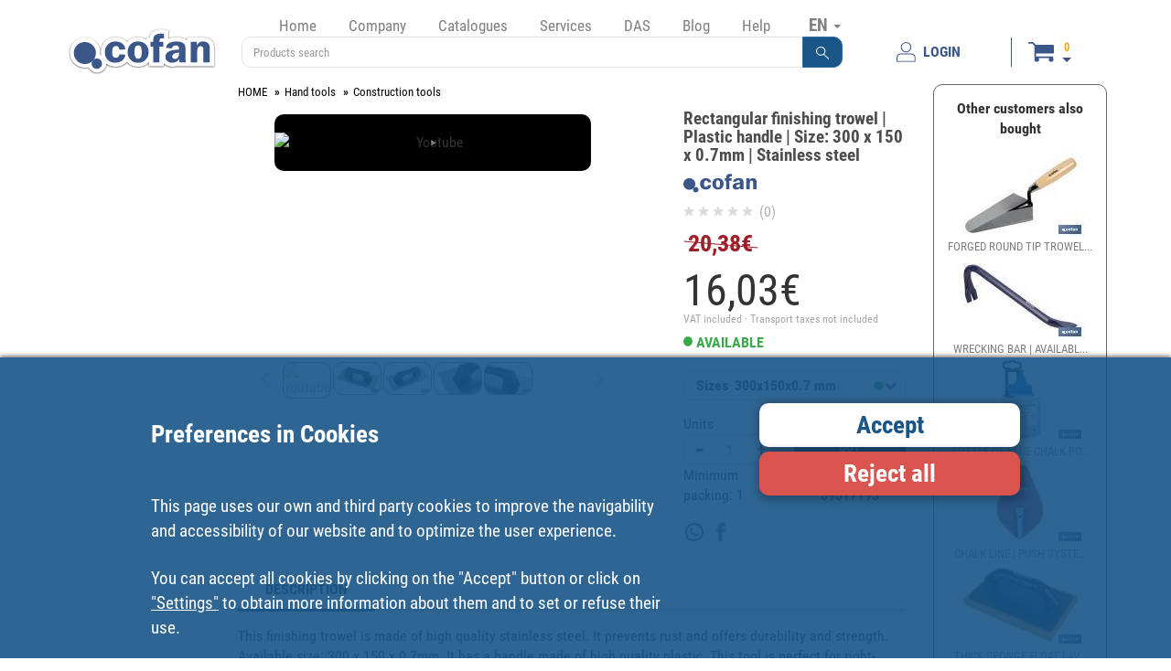

--- FILE ---
content_type: text/html; charset=UTF-8
request_url: https://www.cofan.es/en/product-details/5720/rectangular-finishing-trowel-%257C-plastic-handle-%257C-size-300-x-150-x-07mm-%257C-stainless-steel/
body_size: 14029
content:
<!DOCTYPE html>
<html lang="en">
    <head>
        <meta charset="UTF-8" />
        <meta name="viewport" content="width=device-width, initial-scale=1.0">
            <meta name="description" content="This finishing trowel is made of high quality stainless steel. It prevents rust and offers durability and strength. Available size: 300 x 150 x 0.7mm. It has a handle made of high quality plastic. This tool is perfect for right-handed and left-handed users. The handle is very lightweight, ergonomic and very comfortable to use. This float is ideal for works related to the construction industry.">
            <meta name="keywords" content="
                    finishing trowel, rectangular model, frattazzo modello rettangolare, llana modelo rectangular, taloche modèle rectangulaire,
                Rectangular finishing trowel | Plastic handle | Size: 300 x 150 x 0.7mm | Stainless steel,
                    09517193,
            ">
    <meta property="og:url" content="https://www.cofan.es/en/product-details/5720/rectangular-finishing-trowel-|-plastic-handle-|-size-300-x-150-x-07mm-|-stainless-steel/" />
    <meta property="og:type" content="website" />
    <meta property="og:title" content="Rectangular finishing trowel | Plastic handle | Size: 300 x 150 x 0.7mm | Stainless steel | Cofan" />
    <meta property="og:description" content="This finishing trowel is made of high quality stainless steel. It prevents rust and offers durability and strength. Available size: 300 x 150 x 0.7mm. It has a handle made of high quality plastic. This tool is perfect for right-handed and left-handed users. The handle is very lightweight, ergonomic and very comfortable to use. This float is ideal for works related to the construction industry." />
            <meta property="og:image" content="https://www.cofan.es/images/content/500x331/web1_09517193_01.jpg" />
            <meta property="og:image" content="https://www.cofan.es/images/content/500x331/web1_09517193_02.jpg" />
            <meta property="og:image" content="https://www.cofan.es/images/content/500x331/web1_09517193_03.jpg" />
            <meta property="og:image" content="https://www.cofan.es/images/content/500x331/web1_09517193_04.jpg" />
     
        <link rel="icon" type="image/x-icon" href="/favicon.ico" />
        <link rel="apple-touch-icon" href="/touch-icon-iphone.png">
        <link rel="apple-touch-icon" sizes="57x57" href="/apple-touch-icon-57x57.png">
        <link rel="apple-touch-icon" sizes="60x60" href="/apple-touch-icon-60x60.png">
        <link rel="apple-touch-icon" sizes="72x72" href="/apple-touch-icon-72x72.png">
        <link rel="apple-touch-icon" sizes="120x120" href="/apple-touch-icon-120x120.png">
        <link rel="apple-touch-icon" sizes="152x152" href="/apple-touch-icon-152x152.png">
        <link rel="apple-touch-icon" sizes="167x167" href="/apple-touch-icon-167x167.png">
        <link rel="apple-touch-icon" sizes="180x180" href="/apple-touch-icon-180x180.png">
        <title>Rectangular finishing trowel | Plastic handle | Size: 300 x 150 x 0.7mm | Stainless steel | Cofan</title>
                <link type="text/css" rel="stylesheet" href="/assets/css/bootstrap.min.css" />
        <link type="text/css" rel="stylesheet" href="/assets/css/style.min.css?version=25.7.1" />
        <link type="text/css" rel="stylesheet" href="/assets/css/print.min.css?version=25.7.1" media="print"/>
                    <link type="text/css" rel="stylesheet" href="/assets/css/colorPick.min.css?version=25.7.1" media="print"/>
                        <script type="text/javascript">
            window.dataLayer = window.dataLayer || [];
            function gtag(){dataLayer.push(arguments);}
        </script>
                                            <!-- Global site tag (gtag.js) - Google Analytics -->
                    <script id="scriptGoogleAnalytics" type="text/javascript">
                        function enviarGoogleAnalytics(){
                            var scriptIt = document.createElement('script');
                            scriptIt.setAttribute('src','https://www.googletagmanager.com/gtag/js?id=UA-19796624-1');
                            document.head.appendChild(scriptIt);
                            gtag('js', new Date());

                            gtag('config', 'UA-19796624-1');
                        };
                    </script>
                                                                                    <script type="text/javascript">
                if (document.getElementById("scriptFacebookPixel") !== null) {
            window.onload = productosFP(5720);
        }
    </script>
    </head>
    <body >
                <div class="col-xs-12 block-banner-app cursor-pointer">
            <div class="col-xs-12 box-banner-app">
                <img src="/images/elementos/cerrar.svg" id="btnCloseBannerAPP" alt="Close" title="Close" >
            </div>
            <div class="col-xs-12 box-banner-app banner-app-align">
                <div class="col-xs-3">
                    <img src="/images/elementos/cofan-app.svg" class="logo-banner-app" alt="Cofan Store APP" title="Cofan Store APP" >
                </div>
                <div class="col-xs-9 banner-app-align" id="downloadApp" data-playstore="https://play.google.com/store/apps/details?id=cofan.app&hl=es&source=androidapkdescargar.com" data-appstore="https://apps.apple.com/es/app/cofan-store/id1486867063">
                    <div class="col-xs-11 padding-left5">
                        <span class="texto-negrita">DOWNLOAD THE FREE APP</span><br>
                        <span>Find what you need on professional tool, DIY and home in Cofan Store App</span>
                    </div>
                    <div class="col-xs-1">
                        <img src="/images/elementos/flecha.svg" class="img-responsive center-block" alt="Cofan Store APP" title="Cofan Store APP" >
                    </div>
                </div>
            </div>
        </div>
        <!--[if lte IE 8]>
            <div style="background-color: #000; width: 100%; height: auto; position: absolute; z-index: 1001; filter: alpha(opacity=70); padding-top: 10px; padding-bottom: 10px;">
                <table style="width: 100%; height: 100%;">
                    <tbody style="width: 100%; height: 100%;">
                        <tr style="width: 100%; height: 100%;">
                            <td style="width: 100%; height: 100%; vertical-align: middle; text-align: center; color: #fff; font-weight: bold;">
                                Your browser is outdated and might not be compatible with our site.<br>
                                We recommend that you update your browser or install one of the following:<br>
                                <a href="https://www.google.com/chrome/" target="_blank" rel="nofollow noreferrer"><img src="/images/ie/chrome.png" style="margin-top: 10px; padding-right: 10px; padding-left: 10px;" alt="chrome" title="chrome"/></a>
                                <a href="https://www.mozilla.org/firefox/products/" target="_blank" rel="nofollow noreferrer"><img src="/images/ie/firefox.png" style="margin-top: 10px; padding-right: 10px; padding-left: 10px;" alt="firefox" title="firefox"/></a>
                            </td>
                        </tr>
                    </tbody>
                </table>
            </div>
        <![endif]-->
        <div id="waitModePVP" class="modal fade bs-example-modal-sm" data-backdrop="static" data-keyboard="false">
    <div class="modal-dialog modal-sm">
        <div class="modal-content">          
            <div class="modal-body"> 
                <img src="/images/elementos/loading.gif" alt="Loading" title="Loading" class="img-responsive center-block"/>
            </div>          
        </div><!-- /.modal-content -->
    </div><!-- /.modal-dialog -->
</div><!-- /.modal -->
                <div class="container box-header">
            <div class="navbar-default">
                <div class="col-xs-12">
                    <div class="col-xs-6 col-md-9 col-lg-2 box-logo">
                        <a href="/en/">
                            <img src="/images/logos/logo-cofan-cabecera.svg" class="img-responsive" alt="COFAN" title="COFAN" />
                        </a>
                    </div>
                    <div class="col-xs-6 hidden-md hidden-lg hidden-sm padding-top20">
                        <button type="button" data-toggle="collapse" class="navbar-toggle" data-target="#menu-desplegable">
                            <span class="sr-only">Toggle navigation</span>
                            <span class="icon-bar"></span>
                            <span class="icon-bar"></span>
                            <span class="icon-bar"></span>
                        </button>
                        <button type="button" data-toggle="collapse" class="navbar-toggle" data-target="#menu-desplegable-idioma">
                            EN <span class="caret"></span>
                        </button>
                    </div>
                    <div class="col-xs-12 col-md-8 col-lg-7">
                        <div class="col-xs-12 capa-menu">
                            <ul class="menu nav navbar-nav menu-seleccionar-idioma">
                                <li class="seleccion-idioma">
                                    <a class="dropdown-toggle hidden-xs visible-sm visible-md visible-lg" data-toggle="dropdown">
                                        EN <span class="caret"></span>
                                    </a>
                                    <ul class="dropdown-menu" role="menu" id="menu-desplegable-idioma">
                                                                                    <li><a href="/es/" rel="nofollow">ES</a></li>
                                                                                <li><a href="/en/" rel="nofollow">EN</a></li>
                                                                                    <li><a href="https://www.cofan.fr/fr" rel="nofollow">FR</a></li>
                                                                                <li><a href="/pt/" rel="nofollow">PT</a></li>
                                    </ul>
                                </li>
                            </ul>
                            <div class="navbar-collapse collapse" id="menu-desplegable">
                                <ul class="menu nav navbar-nav ">
                                                                            <li class="menu-opcion-inicio"><a href="/en/">Home</a></li>
                                                                        <li class="dropdown "><a href="#" data-toggle="dropdown">Company</a>
                                        <ul class="dropdown-menu">
                                            <li><a href="/en/company/about-us/">About us</a></li>
                                            <li><a href="/en/company/where-are-we/">Where are we?</a></li>
                                            <li><a href="/en/company/history/">Cofan History</a></li>
                                            <li><a href="/en/company/marks/">Brands</a></li>
                                        </ul>
                                    </li>
                                    <li class=""><a href="/en/catalogues/">Catalogues</a></li>
                                    <li class=""><a href="/en/services/">Services</a></li>
                                    <li class="dropdown "><a href="#" data-toggle="dropdown">DAS</a>
                                        <ul class="dropdown-menu">
                                            <li><a href="/en/das/">AD · Cofan Distributor</a></li>
                                            <li><a href="/en/das/find-your-associated-distributor/">Find your Associated Distributor</a></li>
                                            <li><a href="/en/loyalty-card/">Loyalty card</a></li>
                                        </ul>
                                    </li>
                                    <li><a href="https://blog.cofan.es/" target="_blank">Blog</a></li>
                                    <li class="dropdown "><a href="#" data-toggle="dropdown">Help</a>
                                        <ul class="dropdown-menu">
                                            <li><a href="/en/contact/">Contact</a></li>
                                            <li><a href="/en/suggestions/">Suggestions</a></li>
                                            <li><a class="anchorlink" href="/en/general-conditions-of-use/#compra-de-productos-y-servicios">Sales Conditions</a></li>
                                            <li><a class="anchorlink" href="/en/general-conditions-of-use/#devoluciones">Returns</a></li>
                                            <li><a class="anchorlink" href="/en/general-conditions-of-use/#formas-y-condiciones-de-pago">Payment options</a></li>
                                            <li><a href="/en/employment/">Employment</a></li>
                                            <li><a target="_blank" href="https://cofan.whistleblowing.biz/">Whistleblowing</a></li>
                                        </ul>
                                    </li>
                                </ul>
                            </div>
                        </div>
                        <div class="col-xs-12">
                            <div class="capa-buscador">
                                                                    <form action="/en/search/" id='formBuscador'>
    <div class="form-group margin-bottom0 input-group">
        <input type="text" class="form-control no-z-index" id="inputSearch" name="name" placeholder="Products search" value="" pattern=".{4,}"  title="Min. 4 characters"/>
                <span class="input-group-btn">
        <button type="submit" class="btn btn-primary no-z-index" role="button"><img src="/images/elementos/lupa.svg" alt="Products search"></button>
        </span>
    </div>
</form>
                                                            </div>
                        </div>
                    </div>
                    <div class="col-xxs-12 col-xs-12 col-md-4 col-lg-3 capa-usuario-cesta">
                                                                                                        <a href="/en/privatearea/login/" class="boton-usuario" id="btnLogin" type="button" >
                                <img class="pe-2" src="/images/elementos/inicio-sesion.svg" alt="LOGIN">
                                <span>LOGIN</span>
                            </a>
                                                <span class="separador"></span>
                        <div class="capa-cesta">
                                                                                                <div class="shopping-cart navbar-collapse dropdown cursor-pointer img-cart-collapse" data-toggle="collapse" data-target="#menuCesta" >
                                        <div class="navbar-collapse collapse padding-right5 padding-left5 cesta-collapse" id="menuCesta">
                                            <div class="col-xs-12 div-cart ocultar">
                                                <a href="/en/cart/">
                                                    <div class="col-xs-12 padding-5">
                                                        <div class="row row-no-gutters">
                                                            <div class="col-xs-4">
                                                                <span id="lineasCestaMin" class="badge">0</span>
                                                            </div>
                                                            <div class="col-xs-8 text-right padding-right10">
                                                                <span id="totalCestaMin">0,00</span> <span class="glyphicon glyphicon-euro padding-left5 font-size-15"></span>
                                                            </div>
                                                        </div>
                                                    </div>
                                                </a>
                                            </div>
                                        </div>
                                        <div>
                                            <div class="navbar-default div-cart-fidelizacion min-height0">
                                                <div class="navbar-header cursor-pointer hidden-lg hidden-md hidden-sm">
                                                    <div class="boton-carrito-cesta">
                                                        <img src="/images/elementos/cesta.svg" alt="Cesta">

                                                        <div class="d-flex flex-column boton-carrito-cesta-datos">
                                                            <span id="lineasCesta" class="badge lineas-cesta">
                                                                                                                                    0
                                                                                                                            </span>
                                                            <div class="flecha"></div>
                                                        </div>
                                                    </div>
                                                </div>
                                                <div class="hidden-xxs hidden-xs">
                                                    <div class="boton-carrito-cesta">
                                                        <img src="/images/elementos/cesta.svg" alt="Cesta" onClick="document.location.href = '/en/cart/';">

                                                        <div class="d-flex flex-column boton-carrito-cesta-datos">
                                                            <span id="lineasCesta" class="badge lineas-cesta">
                                                                                                                                    0
                                                                                                                            </span>
                                                            <div class="flecha"></div>
                                                        </div>
                                                    </div>

                                                    <div class="div-cart dropdown-menu">
                                                        <a href="/en/cart/">
                                                            <div class="col-xs-12 padding-5">
                                                                <div class="row row-no-gutters">
                                                                    <div class="col-xs-4">
                                                                        <span id="lineasCesta" class="badge">0</span>
                                                                    </div>
                                                                    <div class="col-xs-8 text-right padding-right10">
                                                                        <span id="totalCesta">0,00</span> <span class="glyphicon glyphicon-euro padding-left5 font-size-15"></span>
                                                                    </div>
                                                                </div>
                                                            </div>
                                                        </a>
                                                    </div>
                                                </div>
                                            </div>
                                        </div>
                                    </div>
                                                                                    </div>
                    </div>
                </div>
            </div>
        </div>
        <div class="container container-seccion container-ficha">
                        <div id="wait" class="modal fade bs-example-modal-sm" data-backdrop="static" data-keyboard="false">
    <div class="modal-dialog modal-sm">
        <div class="modal-content">          
            <div class="modal-body"> 
                <img src="/images/elementos/loading.gif" alt="Loading" class="img-responsive center-block"/>
            </div>          
        </div><!-- /.modal-content -->
    </div><!-- /.modal-dialog -->
</div><!-- /.modal -->
        <div class="modal fade modal-default" id="error" tabindex="-1" role="dialog">
    <div class="modal-dialog modal-lg" role="document">
        <div class="modal-content">
            <div class="modal-header">
                <button type="button" class="close" data-dismiss="modal" aria-label="Close"><span aria-hidden="true">&times;</span></button>
                <span class="font-size-18">Announcement</span>
            </div>
            <div class="modal-body">
                            </div>
            <div class="modal-footer">
                <div class="text-right">
                    <a class="btn btn-primary input-no-radius texto-negrita"  data-dismiss="modal">
                        ACCEPT
                    </a>
                </div>
            </div>
        </div>
    </div>
</div>
        <div id="modalProducto" class="modal fade">
    <div class="modal-dialog carousel-producto">
        <div class="modal-content">
            <div class="modal-header">
                <button type="button" class="close" data-dismiss="modal" aria-label="Close"><span aria-hidden="true">&times;</span></button>
                <h4 id="modalTitle" class="modal-title"></h4>
            </div>
            <div id="modalBody" class="modal-body">
                
                <div id="carouselModalProducto" class="carousel slide" data-ride="carousel">
                    <div class="carousel-inner" role="listbox">
                                                                                                                            <div class="item  active ">
                                                            <div class="col-xs-12 text-center">
                                    <a href="https://www.youtube.com/watch?v=FZfUCpFHGok" target="_blank">
                                        <img src="https://img.youtube.com/vi/FZfUCpFHGok/hqdefault.jpg" class="img-responsive center-block borde-redondeado img-video" alt="Youtube" />
                                        <div>
                                            <div class="icon-play">
                                            </div>
                                        </div>
                                    </a>
                                </div>
                                                    </div>
                                                <div class="item ">
                                                            <img src="/images/content/1024x682/web1_09517193_01.jpg" class="img-responsive center-block" alt="Rectangular finishing trowel | Plastic handle | Size: 300 x 150 x 0.7mm | Stainless steel - Cofan" />
                                                    </div>
                                                <div class="item ">
                                                            <img src="/images/content/1024x682/web1_09517193_02.jpg" class="img-responsive center-block" alt="Rectangular finishing trowel | Plastic handle | Size: 300 x 150 x 0.7mm | Stainless steel - Cofan" />
                                                    </div>
                                                <div class="item ">
                                                            <img src="/images/content/1024x682/web1_09517193_03.jpg" class="img-responsive center-block" alt="Rectangular finishing trowel | Plastic handle | Size: 300 x 150 x 0.7mm | Stainless steel - Cofan" />
                                                    </div>
                                                <div class="item ">
                                                            <img src="/images/content/1024x682/web1_09517193_04.jpg" class="img-responsive center-block" alt="Rectangular finishing trowel | Plastic handle | Size: 300 x 150 x 0.7mm | Stainless steel - Cofan" />
                                                    </div>
                                            </div>                   
                    <!-- Controls -->
                    <a class="carousel-control-productos left" href="#carouselModalProducto" role="button" data-slide="prev">
                      <span class="glyphicon glyphicon-chevron-left" aria-hidden="true"></span>
                    </a>
                    <a class="carousel-control-productos right" href="#carouselModalProducto" role="button" data-slide="next">
                      <span class="glyphicon glyphicon-chevron-right" aria-hidden="true"></span>
                    </a>
              </div>                    
                
            </div>
        </div><!-- /.modal-content -->
    </div><!-- /.modal-dialog -->
</div><!-- /.modal -->  
    
                <div class="col-xs-12 col-md-7 col-md-push-3 col-lg-8 col-lg-push-2">
        <div class="col-xs-12l box-contenido">
            <div class="col-xs-12 box-contenido-ficha">
                                                <div class="col-xs-12">
                                            <ol class="breadcrumb breadcrumb-producto">
                                                                                                                                                        <li><a href="https://www.cofan.es/">HOME</a></li>
                                                                                                                                <li><a href="https://www.cofan.es/en/category/5444/hand-tools/">Hand tools</a></li>
                                                                                                                                <li><a href="https://www.cofan.es/en/category/5468/construction-tools/">Construction tools</a></li>
                                                                                                                                                                            </ol>
                                    </div>
                <div class="col-xs-12 col-lg-7">
                                        <div class="col-xs-12">
                                                                        <div class="col-xs-12 carousel-container" id="slider">
                            <div id="carouselContainerProducto" class="carousel" data-ride="false" data-interval="false">
                                <div class="carousel-inner cursor-pointer min-height230" onClick="ampliar();">
                                                                                                                        <div id="carousel-container-0" data-slide-number="0"
                                                 class="item container-carousel active"
                                                 data-target="#carouselModalProducto" data-slide-to="0" >
                                                <div class="col-xs-12 text-center carousel-contenido-video">
                                                    <img src="https://img.youtube.com/vi/FZfUCpFHGok/hqdefault.jpg" class="img-responsive center-block img-video-product" alt="Youtube"/>
                                                    <div class="icon-play">
                                                    </div>
                                                </div>
                                            </div>
                                                                                                                                                                                                <div id="carousel-container-1" data-slide-number="1"
                                             class="item container-carousel "
                                             data-target="#carouselModalProducto" data-slide-to="1">
                                            <img src="/images/content/1024x682/web1_09517193_01.jpg" data-zoom-image="/images/content/1024x682/web1_09517193_01.jpg" class="zoom-image center-block borde-redondeado" alt="Rectangular finishing trowel | Plastic handle | Size: 300 x 150 x 0.7mm | Stainless steel - Cofan" />
                                            <div class="lupa-producto">
                                                <img src="/images/Catalogo/lupa.svg" alt="zoom"/>
                                            </div>
                                        </div>
                                                                            <div id="carousel-container-2" data-slide-number="2"
                                             class="item container-carousel "
                                             data-target="#carouselModalProducto" data-slide-to="2">
                                            <img src="/images/content/1024x682/web1_09517193_02.jpg" data-zoom-image="/images/content/1024x682/web1_09517193_02.jpg" class="zoom-image center-block borde-redondeado" alt="Rectangular finishing trowel | Plastic handle | Size: 300 x 150 x 0.7mm | Stainless steel - Cofan" />
                                            <div class="lupa-producto">
                                                <img src="/images/Catalogo/lupa.svg" alt="zoom"/>
                                            </div>
                                        </div>
                                                                            <div id="carousel-container-3" data-slide-number="3"
                                             class="item container-carousel "
                                             data-target="#carouselModalProducto" data-slide-to="3">
                                            <img src="/images/content/1024x682/web1_09517193_03.jpg" data-zoom-image="/images/content/1024x682/web1_09517193_03.jpg" class="zoom-image center-block borde-redondeado" alt="Rectangular finishing trowel | Plastic handle | Size: 300 x 150 x 0.7mm | Stainless steel - Cofan" />
                                            <div class="lupa-producto">
                                                <img src="/images/Catalogo/lupa.svg" alt="zoom"/>
                                            </div>
                                        </div>
                                                                            <div id="carousel-container-4" data-slide-number="4"
                                             class="item container-carousel "
                                             data-target="#carouselModalProducto" data-slide-to="4">
                                            <img src="/images/content/1024x682/web1_09517193_04.jpg" data-zoom-image="/images/content/1024x682/web1_09517193_04.jpg" class="zoom-image center-block borde-redondeado" alt="Rectangular finishing trowel | Plastic handle | Size: 300 x 150 x 0.7mm | Stainless steel - Cofan" />
                                            <div class="lupa-producto">
                                                <img src="/images/Catalogo/lupa.svg" alt="zoom"/>
                                            </div>
                                        </div>
                                                                    </div>
                            </div>
                        </div>
                                                <div id="carouselSelectorProducto" class="carousel col-xs-12 carousel-selector margin-top40" data-ride="false" data-interval="false">
                            <div class="col-xs-1 btn-carousel-productos">
                                <a class="box-item" href="#carouselContainerProducto" data-slide="prev">
                                    <div class="item">
                                        <i class="glyphicon glyphicon-menu-left btn-carousel-container-prev"></i>
                                    </div>
                                </a>
                            </div>
                            <div class="col-xs-10">
                                <div class="carousel-inner">
                                                                                                                                                                                                                                        <div class="item active">
                                                                                <div id="carousel-selector-0" data-target="#carouselContainerProducto" data-slide-to="0"
                                             class="col-xs-2 container-carousel padding-1  selected ">
                                            <a href="#" class="thumbnail thumbnail-iguales noborde-thumbnail borde-redondeado">
                                                                                                    <img src="https://img.youtube.com/vi/FZfUCpFHGok/default.jpg" class="img-responsive borde-redondeado" alt="Youtube" />
                                                                                            </a>
                                        </div>
                                                                                                                                                            <div id="carousel-selector-1" data-target="#carouselContainerProducto" data-slide-to="1"
                                             class="col-xs-2 container-carousel padding-1 " data-imagen="web1_09517193_01.jpg">
                                            <a href="#" class="thumbnail thumbnail-iguales noborde-thumbnail borde-redondeado">
                                                                                                    <img src="/images/content/141x93/web1_09517193_01.jpg" class="img-responsive borde-redondeado" alt="Rectangular finishing trowel | Plastic handle | Size: 300 x 150 x 0.7mm | Stainless steel - Cofan" />
                                                                                            </a>
                                        </div>
                                                                                                                                                            <div id="carousel-selector-2" data-target="#carouselContainerProducto" data-slide-to="2"
                                             class="col-xs-2 container-carousel padding-1 " data-imagen="web1_09517193_02.jpg">
                                            <a href="#" class="thumbnail thumbnail-iguales noborde-thumbnail borde-redondeado">
                                                                                                    <img src="/images/content/141x93/web1_09517193_02.jpg" class="img-responsive borde-redondeado" alt="Rectangular finishing trowel | Plastic handle | Size: 300 x 150 x 0.7mm | Stainless steel - Cofan" />
                                                                                            </a>
                                        </div>
                                                                                                                                                            <div id="carousel-selector-3" data-target="#carouselContainerProducto" data-slide-to="3"
                                             class="col-xs-2 container-carousel padding-1 " data-imagen="web1_09517193_03.jpg">
                                            <a href="#" class="thumbnail thumbnail-iguales noborde-thumbnail borde-redondeado">
                                                                                                    <img src="/images/content/141x93/web1_09517193_03.jpg" class="img-responsive borde-redondeado" alt="Rectangular finishing trowel | Plastic handle | Size: 300 x 150 x 0.7mm | Stainless steel - Cofan" />
                                                                                            </a>
                                        </div>
                                                                                                                                                            <div id="carousel-selector-4" data-target="#carouselContainerProducto" data-slide-to="4"
                                             class="col-xs-2 container-carousel padding-1 " data-imagen="web1_09517193_04.jpg">
                                            <a href="#" class="thumbnail thumbnail-iguales noborde-thumbnail borde-redondeado">
                                                                                                    <img src="/images/content/141x93/web1_09517193_04.jpg" class="img-responsive borde-redondeado" alt="Rectangular finishing trowel | Plastic handle | Size: 300 x 150 x 0.7mm | Stainless steel - Cofan" />
                                                                                            </a>
                                        </div>
                                                                                    </div>
                                                                                                            </div>
                            </div>
                            <div class="col-xs-1 btn-carousel-productos">
                                <a class="box-item" href="#carouselContainerProducto" data-slide="next">
                                    <div class="item">
                                        <i class="glyphicon glyphicon-menu-right btn-carousel-container-next"></i>
                                    </div>
                                </a>
                            </div>
                        </div>
                    </div>
                </div>

                                <div class="col-xs-12 col-lg-4 col-lg-offset-1 zona-datos-producto">
                    <div class="col-xs-12">
                        <h1 id="title" class="col-xs-12 titulo-producto">Rectangular finishing trowel | Plastic handle | Size: 300 x 150 x 0.7mm | Stainless steel</h1>
                    </div>
                    <div class="col-xs-12 logo-marca-producto">
                                                    <img src="/images/Catalogo/logo-cofan.svg" class="img-responsive" alt="Logo Cofan">
                                            </div>
                    <div class="col-xs-12" id="ratingParent">
                        <div id="rating" class="col-xs-12">
    <div >
                                    <span class="star star-off"></span>
                                                <span class="star star-off"></span>
                                                <span class="star star-off"></span>
                                                <span class="star star-off"></span>
                                                <span class="star star-off"></span>
                            <span class="texto-votos"> (0)</span>
    </div>
    </div>
                    </div>
                    <div class="col-xs-12 margin-top10">
                                                                                                                    <div class="col-xs-12 producto-precio-pvp padding-bottom20">
                                            <span class="strike" id="priceStrike">20,38€</span>
                                    </div>
                                    <div class="col-xs-12 producto-precio" id="price">
                                                                                                                                16,<span class="decimales">03</span>€
                                    </div>
        <div class="col-xs-12 producto-iva padding-bottom5 padding-top5">
                    VAT included · Transport taxes not included
            </div>
    <div class="col-xs-12 producto-oferta pulse animated">
            </div>
    <div class="col-xs-12 producto-disponibilidad padding-bottom5" id="disponibilidad"
         data-textAvailable="AVAILABLE"
         data-textUnavailable="NOT AVAILABLE"
         data-imageAvailable="/images/Catalogo/disponible.svg"
         data-imageUnavailable="/images/Catalogo/no-disponible.svg">
                                                                                    <img class="padding-bottom5" src="/images/Catalogo/disponible.svg" alt="Availability"/> <span id="textoDisponibilidad">AVAILABLE</span>
            <span id="btnComprobarDisponiblidad" data-toggle="tooltip" title="Check availability" class="glyphicon glyphicon-time font-size-16 cursor-pointer hidden"></span>
            </div>

    <div class="clearfix"></div>

    <div class="col-xs-12" id="contenedorSelectorReferencias">
        <div class="dropdown dropdown-referencias col-xs-12">
    <button class="btn dropdown-toggle" type="button" id="selectorReferencias" data-bs-toggle="dropdown" data-toggle="dropdown" aria-expanded="false">
        <span id="contenidoSeleccionado">
            References
        </span>
    </button>
    <ul class="dropdown-menu pt-0 pb-0" aria-labelledby="selectorReferencias">
                    <li data-referencia="09517193" data-referencia-coincidente="0" data-disponible="1"
                                            class="seleccionada"
                                ><span class="dropdown-item d-flex justify-content-between"  data-referencia="09517193">
                                                <span><span class="propiedad">Sizes  </span> <span class="">300x150x0.7 mm  </span></span>
                                                        <img class="ps-2 img-fluid" src="/images/Catalogo/disponible.svg" alt="DISPONIBLE">
                        </span>
            </li>
            </ul>
</div>

    </div>

    <div class="clearfix"></div>

                <div class="col-xs-5 margin-top15 ">
            <div class="form-label">Units</div>
            <div class="cantidad">
                <div class="input-group inline-group">
                    <div class="input-group-prepend">
                        <button class="btn btn-outline-secondary btn-menos">
                            -
                        </button>
                    </div>
                    <input id="cantidad" class="form-control text-center btn-cantidad" min="1" name="cantidad" value="1" type="number">
                    <div class="input-group-append">
                        <button class="btn btn-outline-secondary btn-mas">
                            +
                        </button>
                    </div>
                </div>
            </div>
        </div>
        <div class="col-xs-6 col-xs-offset-1 align-self-end margin-top15 ">
            <div class="espaciador"></div>
            <div class="boton boton-azul boton-comprar col-8" id="btn-add-cesta-product" data-path="/en/cart/ajax">
                <img src="/images/elementos/cart-white.svg" alt="cart" class="blanco">
                <img src="/images/elementos/cart.svg" alt="cart" class="color">
                BUY
            </div>
        </div>

        <div class="clearfix"></div>

        <div class="col-xs-5">
            <span>Minimum packing: <span id="envaseMinimo"></span></span>
        </div>
        <div class="col-xs-6 col-xs-offset-1 text-center">
            <span>Reference: <span id="referenciaProducto"></span></span>
        </div>
    
                                            </div>

                                        <div class="col-xs-12">
                        <div class="redes-sociales compartir-producto">
                                                        <div class="box-item box-whatsapp"
                                 data-nombre="Rectangular finishing trowel | Plastic handle | Size: 300 x 150 x 0.7mm | Stainless steel"
                                 data-url="https://www.cofan.es/en/product-details/5720/rectangular-finishing-trowel-|-plastic-handle-|-size-300-x-150-x-07mm-|-stainless-steel/">
                                <div class="item">
                                    <img src="/images/elementos/rss/whatsapp.svg" alt="WhatsApp" />
                                </div>
                            </div>
                            <div class="box-item box-facebook"
                                 data-url="https://www.cofan.es/en/product-details/5720/rectangular-finishing-trowel-|-plastic-handle-|-size-300-x-150-x-07mm-|-stainless-steel/">
                                <div class="item">
                                    <img src="/images/elementos/rss/facebook.svg" alt="Facebook" />
                                </div>
                            </div>
                        </div>
                    </div>
                </div>

                                <div class="col-xs-12">
                    <div id="contenido-producto" class="col-12 contenido-producto">
                        <ul>
                            <li>
                                <a class="active" href="#descripcion">DESCRIPTION</a>
                            </li>
                        </ul>
                    </div>
                    <div class="contenido-producto-pestana" data-bs-target="#contenido-producto" data-bs-root-margin="0px 0px -100px" data-bs-smooth-scroll="true" tabindex="0" data-bs-offset="0">
                        <div class="col-12" id="descripcion">
                                                            <p>This finishing trowel is made of high quality stainless steel. It prevents rust and offers durability and strength. Available size: 300 x 150 x 0.7mm. It has a handle made of high quality plastic. This tool is perfect for right-handed and left-handed users. The handle is very lightweight, ergonomic and very comfortable to use. This float is ideal for works related to the construction industry.</p>
                            
                                                                                        <div class="col-xs-12 padding-top10">
                                    <div class="col-xs-12">
                                                                                                                                                                            <div class="col-xs-12 texto-descarga-documentacion">
                                                    <a href="/images/content/FichasTecnicas/ftpFichaTecnica11906.pdf" target="_blank">
                                                        <img src="/images/Catalogo/descargable.svg" class="img-descarga-documentacion" alt="Download"/>
                                                                                                                    Technical sheet
                                                                                                                - Español - 09517193 ESP
                                                    </a>
                                                </div>
                                                                                            <div class="col-xs-12 texto-descarga-documentacion">
                                                    <a href="/images/content/FichasTecnicas/ftpFichaTecnica11907.pdf" target="_blank">
                                                        <img src="/images/Catalogo/descargable.svg" class="img-descarga-documentacion" alt="Download"/>
                                                                                                                    Technical sheet
                                                                                                                - Francés - 09517193 FR
                                                    </a>
                                                </div>
                                                                                            <div class="col-xs-12 texto-descarga-documentacion">
                                                    <a href="/images/content/FichasTecnicas/ftpFichaTecnica11908.pdf" target="_blank">
                                                        <img src="/images/Catalogo/descargable.svg" class="img-descarga-documentacion" alt="Download"/>
                                                                                                                    Technical sheet
                                                                                                                - Portugues - 09517193 PT
                                                    </a>
                                                </div>
                                                                                                                        </div>
                                </div>
                            
                                                        
                                                        <div class="col-xs-12 texto-descarga-documentacion hidden ">
                                <b>Barcode</b>: <span id="codigoBarras"></span>
                            </div>
                        </div>
                    </div>
                </div>
                            </div>
        </div>
    </div>

        <div class="col-xs-12 col-md-3 col-md-pull-7 col-lg-2 col-lg-pull-8">
                <div id="side-menu">
    <nav id="sidebar">
        <div class="col-xs-12 contenedor-menu-familias">
                            <div class="mini-card  categoria-5441" title="EQUIPMENT">
                    <a href="/en/category/5441/equipment/">
                        <img src="/images/Categorias/color/5441.svg" alt="EQUIPMENT" title="EQUIPMENT" />
                        <img src="/images/Categorias/blanco/5441.svg" alt="EQUIPMENT" title="EQUIPMENT" class="blanco"/>
                    </a>
                </div>
                            <div class="mini-card mini-card-selected categoria-5444" title="Hand tools">
                    <a href="/en/category/5444/hand-tools/">
                        <img src="/images/Categorias/color/5444.svg" alt="HAND TOOLS" title="HAND TOOLS" />
                        <img src="/images/Categorias/blanco/5444.svg" alt="HAND TOOLS" title="HAND TOOLS" class="blanco"/>
                    </a>
                </div>
                            <div class="mini-card  categoria-5487" title="PNEUMATIC TOOLS">
                    <a href="/en/category/5487/pneumatic-tools/">
                        <img src="/images/Categorias/color/5487.svg" alt="PNEUMATIC TOOLS" title="PNEUMATIC TOOLS" />
                        <img src="/images/Categorias/blanco/5487.svg" alt="PNEUMATIC TOOLS" title="PNEUMATIC TOOLS" class="blanco"/>
                    </a>
                </div>
                            <div class="mini-card  categoria-5512" title="Safety material">
                    <a href="/en/category/5512/safety-material/">
                        <img src="/images/Categorias/color/5512.svg" alt="SAFETY MATERIAL" title="SAFETY MATERIAL" />
                        <img src="/images/Categorias/blanco/5512.svg" alt="SAFETY MATERIAL" title="SAFETY MATERIAL" class="blanco"/>
                    </a>
                </div>
                            <div class="mini-card  categoria-5416" title="Lubrication &amp; automotive products">
                    <a href="/en/category/5416/lubrication-and-automotive-products/">
                        <img src="/images/Categorias/color/5416.svg" alt="LUBRICATION &amp; AUTOMOTIVE PRODUCTS" title="LUBRICATION &amp; AUTOMOTIVE PRODUCTS" />
                        <img src="/images/Categorias/blanco/5416.svg" alt="LUBRICATION &amp; AUTOMOTIVE PRODUCTS" title="LUBRICATION &amp; AUTOMOTIVE PRODUCTS" class="blanco"/>
                    </a>
                </div>
                            <div class="mini-card  categoria-5337" title="Abrasive, drilling and cutting products">
                    <a href="/en/category/5337/abrasive-drilling-and-cutting-products/">
                        <img src="/images/Categorias/color/5337.svg" alt="ABRASIVE, DRILLING AND CUTTING PRODUCTS" title="ABRASIVE, DRILLING AND CUTTING PRODUCTS" />
                        <img src="/images/Categorias/blanco/5337.svg" alt="ABRASIVE, DRILLING AND CUTTING PRODUCTS" title="ABRASIVE, DRILLING AND CUTTING PRODUCTS" class="blanco"/>
                    </a>
                </div>
                            <div class="mini-card  categoria-5559" title="PAINTING, CHEMICAL &amp; ADHESIVE PRODUCTS">
                    <a href="/en/category/5559/painting-chemical-and-adhesive-products/">
                        <img src="/images/Categorias/color/5559.svg" alt="PAINTING, CHEMICAL &amp; ADHESIVE PRODUCTS" title="PAINTING, CHEMICAL &amp; ADHESIVE PRODUCTS" />
                        <img src="/images/Categorias/blanco/5559.svg" alt="PAINTING, CHEMICAL &amp; ADHESIVE PRODUCTS" title="PAINTING, CHEMICAL &amp; ADHESIVE PRODUCTS" class="blanco"/>
                    </a>
                </div>
                            <div class="mini-card  categoria-5386" title="CABLES, CHAINS &amp; CORDS">
                    <a href="/en/category/5386/cables-chains-and-cords/">
                        <img src="/images/Categorias/color/5386.svg" alt="CABLES, CHAINS &amp; CORDS" title="CABLES, CHAINS &amp; CORDS" />
                        <img src="/images/Categorias/blanco/5386.svg" alt="CABLES, CHAINS &amp; CORDS" title="CABLES, CHAINS &amp; CORDS" class="blanco"/>
                    </a>
                </div>
                            <div class="mini-card  categoria-5359" title="AGRICULTURAL &amp; GARDENING PRODUCTS">
                    <a href="/en/category/5359/agricultural-and-gardening-products/">
                        <img src="/images/Categorias/color/5359.svg" alt="AGRICULTURAL &amp; GARDENING PRODUCTS" title="AGRICULTURAL &amp; GARDENING PRODUCTS" />
                        <img src="/images/Categorias/blanco/5359.svg" alt="AGRICULTURAL &amp; GARDENING PRODUCTS" title="AGRICULTURAL &amp; GARDENING PRODUCTS" class="blanco"/>
                    </a>
                </div>
                            <div class="mini-card  categoria-5537" title="Electrical Products">
                    <a href="/en/category/5537/electrical-products/">
                        <img src="/images/Categorias/color/5537.svg" alt="ELECTRICAL PRODUCTS" title="ELECTRICAL PRODUCTS" />
                        <img src="/images/Categorias/blanco/5537.svg" alt="ELECTRICAL PRODUCTS" title="ELECTRICAL PRODUCTS" class="blanco"/>
                    </a>
                </div>
                            <div class="mini-card  categoria-5573" title="Signage">
                    <a href="/en/category/5573/signage/">
                        <img src="/images/Categorias/color/5573.svg" alt="SIGNAGE" title="SIGNAGE" />
                        <img src="/images/Categorias/blanco/5573.svg" alt="SIGNAGE" title="SIGNAGE" class="blanco"/>
                    </a>
                </div>
                            <div class="mini-card  categoria-5580" title="Self-service">
                    <a href="/en/category/5580/self-service/">
                        <img src="/images/Categorias/color/5580.svg" alt="SELF-SERVICE" title="SELF-SERVICE" />
                        <img src="/images/Categorias/blanco/5580.svg" alt="SELF-SERVICE" title="SELF-SERVICE" class="blanco"/>
                    </a>
                </div>
                            <div class="mini-card  categoria-5424" title="Fixing products">
                    <a href="/en/category/5424/fixing-products/">
                        <img src="/images/Categorias/color/5424.svg" alt="FIXING PRODUCTS" title="FIXING PRODUCTS" />
                        <img src="/images/Categorias/blanco/5424.svg" alt="FIXING PRODUCTS" title="FIXING PRODUCTS" class="blanco"/>
                    </a>
                </div>
                            <div class="mini-card  categoria-5320" title="FASTENING ELEMENTS">
                    <a href="/en/category/5320/fastening-elements/">
                        <img src="/images/Categorias/color/5320.svg" alt="FASTENING ELEMENTS" title="FASTENING ELEMENTS" />
                        <img src="/images/Categorias/blanco/5320.svg" alt="FASTENING ELEMENTS" title="FASTENING ELEMENTS" class="blanco"/>
                    </a>
                </div>
                            <div class="mini-card  categoria-5403" title="LOSCKSMITH PRODUCTS">
                    <a href="/en/category/5403/loscksmith-products/">
                        <img src="/images/Categorias/color/5403.svg" alt="LOSCKSMITH PRODUCTS" title="LOSCKSMITH PRODUCTS" />
                        <img src="/images/Categorias/blanco/5403.svg" alt="LOSCKSMITH PRODUCTS" title="LOSCKSMITH PRODUCTS" class="blanco"/>
                    </a>
                </div>
                            <div class="mini-card  categoria-5998" title="Plumbing products">
                    <a href="/en/category/5998/plumbing-products/">
                        <img src="/images/Categorias/color/5998.svg" alt="PLUMBING PRODUCTS" title="PLUMBING PRODUCTS" />
                        <img src="/images/Categorias/blanco/5998.svg" alt="PLUMBING PRODUCTS" title="PLUMBING PRODUCTS" class="blanco"/>
                    </a>
                </div>
                            <div class="mini-card  categoria-6065" title="Taps">
                    <a href="/en/category/6065/taps/">
                        <img src="/images/Categorias/color/6065.svg" alt="TAPS" title="TAPS" />
                        <img src="/images/Categorias/blanco/6065.svg" alt="TAPS" title="TAPS" class="blanco"/>
                    </a>
                </div>
                            <div class="mini-card  categoria-5588" title="Home appliances">
                    <a href="/en/category/5588/home-appliances/">
                        <img src="/images/Categorias/color/5588.svg" alt="HOME APPLIANCES" title="HOME APPLIANCES" />
                        <img src="/images/Categorias/blanco/5588.svg" alt="HOME APPLIANCES" title="HOME APPLIANCES" class="blanco"/>
                    </a>
                </div>
                            <div class="mini-card  categoria-6024" title="Kitchen">
                    <a href="/en/category/6024/kitchen/">
                        <img src="/images/Categorias/color/6024.svg" alt="KITCHEN" title="KITCHEN" />
                        <img src="/images/Categorias/blanco/6024.svg" alt="KITCHEN" title="KITCHEN" class="blanco"/>
                    </a>
                </div>
                            <div class="mini-card  categoria-6063" title="Dining room">
                    <a href="/en/category/6063/dining-room/">
                        <img src="/images/Categorias/color/6063.svg" alt="DINING ROOM" title="DINING ROOM" />
                        <img src="/images/Categorias/blanco/6063.svg" alt="DINING ROOM" title="DINING ROOM" class="blanco"/>
                    </a>
                </div>
                            <div class="mini-card  categoria-5383" title="Bathroom">
                    <a href="/en/category/5383/bathroom/">
                        <img src="/images/Categorias/color/5383.svg" alt="BATHROOM" title="BATHROOM" />
                        <img src="/images/Categorias/blanco/5383.svg" alt="BATHROOM" title="BATHROOM" class="blanco"/>
                    </a>
                </div>
                            <div class="mini-card  categoria-6064" title="Cleaning products">
                    <a href="/en/category/6064/cleaning-products/">
                        <img src="/images/Categorias/color/6064.svg" alt="CLEANING PRODUCTS" title="CLEANING PRODUCTS" />
                        <img src="/images/Categorias/blanco/6064.svg" alt="CLEANING PRODUCTS" title="CLEANING PRODUCTS" class="blanco"/>
                    </a>
                </div>
                            <div class="mini-card  categoria-6062" title="Fragrances">
                    <a href="/en/category/6062/fragrances/">
                        <img src="/images/Categorias/color/6062.svg" alt="FRAGRANCES" title="FRAGRANCES" />
                        <img src="/images/Categorias/blanco/6062.svg" alt="FRAGRANCES" title="FRAGRANCES" class="blanco"/>
                    </a>
                </div>
                            <div class="mini-card  categoria-6026" title="Pets">
                    <a href="/en/category/6026/pets/">
                        <img src="/images/Categorias/color/6026.svg" alt="PETS" title="PETS" />
                        <img src="/images/Categorias/blanco/6026.svg" alt="PETS" title="PETS" class="blanco"/>
                    </a>
                </div>
                            <div class="mini-card  categoria-6066" title="Ventoria">
                    <a href="/en/category/6066/ventoria/">
                        <img src="/images/Categorias/color/6066.svg" alt="VENTORIA" title="VENTORIA" />
                        <img src="/images/Categorias/blanco/6066.svg" alt="VENTORIA" title="VENTORIA" class="blanco"/>
                    </a>
                </div>
                            <div class="mini-card  categoria-6133" title="Productos reacondicionados">
                    <a href="/en/category/6133/productos-reacondicionados/">
                        <img src="/images/Categorias/color/6133.svg" alt="PRODUCTOS REACONDICIONADOS" title="PRODUCTOS REACONDICIONADOS" />
                        <img src="/images/Categorias/blanco/6133.svg" alt="PRODUCTOS REACONDICIONADOS" title="PRODUCTOS REACONDICIONADOS" class="blanco"/>
                    </a>
                </div>
                    </div>
    </nav>
</div>

    </div>

        <div class="col-xs-12 col-md-2 margin-top10-menu-derecha-responsive col-productos-relacionados">
        <div class="col-xs-12 padding-15 box-border-related-products box-contenido borde-redondeado">
            <div class="titulo-bloque">Other customers also bought</div>

                                                
<div id="carouselProductosRelacionados" class="carousel slide alto-minimo">
    <div class="carousel-inner">
                                <div class="item  active ">
                            <div class="col-xx-12 col-xs-6 col-md-12">
                    <a href="/en/product-details/872/forged-round-tip-trowel-madrid-model-|-available-in-various-lengths-|-suitable-for-construction-industry-|-wooden-handle/" title="FORGED ROUND TIP TROWEL, MADRID MODEL | AVAILABLE IN VARIOUS LENGTHS | SUITABLE FOR CONSTRUCTION INDUSTRY | WOODEN HANDLE">
                        <img class="img-responsive center-block" src="/images/content/141x93/modelo-madrid.jpg" alt="FORGED ROUND TIP TROWEL, MADRID MODEL | AVAILABLE IN VARIOUS LENGTHS | SUITABLE FOR CONSTRUCTION INDUSTRY | WOODEN HANDLE" >
                        <div class="text-center texto-categorias-index">FORGED ROUND TIP TROWEL...</div>
                    </a>
                </div>
                                                <div class="col-xx-12 col-xs-6 col-md-12">
                    <a href="/en/product-details/2694/wrecking-bar-|-available-in-various-sizes-|-blue-|-forged-steel/" title="WRECKING BAR | AVAILABLE IN VARIOUS SIZES | BLUE | FORGED STEEL">
                        <img class="img-responsive center-block" src="/images/content/141x93/web1_09517130_01.jpg" alt="WRECKING BAR | AVAILABLE IN VARIOUS SIZES | BLUE | FORGED STEEL" >
                        <div class="text-center texto-categorias-index">WRECKING BAR | AVAILABL...</div>
                    </a>
                </div>
                                                <div class="col-xx-12 col-xs-6 col-md-12">
                    <a href="/en/product-details/2765/bottle-of-blue-chalk-powder-|-suitable-for-chalk-line-|-capacity-100-250-500-o-1000g/" title="BOTTLE OF BLUE CHALK POWDER | SUITABLE FOR CHALK LINE | CAPACITY: 100, 250, 500 O 1000G">
                        <img class="img-responsive center-block" src="/images/content/141x93/web1_09514357_01.jpg" alt="BOTTLE OF BLUE CHALK POWDER | SUITABLE FOR CHALK LINE | CAPACITY: 100, 250, 500 O 1000G" >
                        <div class="text-center texto-categorias-index">BOTTLE OF BLUE CHALK PO...</div>
                    </a>
                </div>
                                                <div class="col-xx-12 col-xs-6 col-md-12">
                    <a href="/en/product-details/2766/chalk-line-|-push-system-|-available-in-two-sizes-15-and-30m-|-abs/" title="CHALK LINE | PUSH SYSTEM | AVAILABLE IN TWO SIZES: 15 AND 30M | ABS">
                        <img class="img-responsive center-block" src="/images/content/141x93/plomada-trazadora(2).jpg" alt="CHALK LINE | PUSH SYSTEM | AVAILABLE IN TWO SIZES: 15 AND 30M | ABS" >
                        <div class="text-center texto-categorias-index">CHALK LINE | PUSH SYSTE...</div>
                    </a>
                </div>
                                                <div class="col-xx-12 col-xs-6 col-md-12">
                    <a href="/en/product-details/2901/thick-sponge-float-|-available-in-different-sizes-|-fibreglass-handle/" title="THICK SPONGE FLOAT | AVAILABLE IN DIFFERENT SIZES | FIBREGLASS HANDLE">
                        <img class="img-responsive center-block" src="/images/content/141x93/web1_09517151_01.jpg" alt="THICK SPONGE FLOAT | AVAILABLE IN DIFFERENT SIZES | FIBREGLASS HANDLE" >
                        <div class="text-center texto-categorias-index">THICK SPONGE FLOAT | AV...</div>
                    </a>
                </div>
                                                <div class="col-xx-12 col-xs-6 col-md-12">
                    <a href="/en/product-details/2904/rigid-grout-float-|-size-250-x-110mm-|-fibreglass-handle/" title="RIGID GROUT FLOAT | SIZE: 250 X 110MM | FIBREGLASS HANDLE">
                        <img class="img-responsive center-block" src="/images/content/141x93/web1_09517157_01.jpg" alt="RIGID GROUT FLOAT | SIZE: 250 X 110MM | FIBREGLASS HANDLE" >
                        <div class="text-center texto-categorias-index">RIGID GROUT FLOAT | SIZ...</div>
                    </a>
                </div>
                        </div>
                                            <div class="item ">
                            <div class="col-xx-12 col-xs-6 col-md-12">
                    <a href="/en/product-details/2906/rectangular-plastering-float-|-available-in-two-sizes-|-black-|-plastic-handle/" title="RECTANGULAR PLASTERING FLOAT | AVAILABLE IN TWO SIZES | BLACK | PLASTIC HANDLE">
                        <img class="img-responsive center-block" src="/images/content/141x93/fratas-plastico-rectangular.jpg" alt="RECTANGULAR PLASTERING FLOAT | AVAILABLE IN TWO SIZES | BLACK | PLASTIC HANDLE" >
                        <div class="text-center texto-categorias-index">RECTANGULAR PLASTERING ...</div>
                    </a>
                </div>
                                                <div class="col-xx-12 col-xs-6 col-md-12">
                    <a href="/en/product-details/2917/filling-knife-with-wooden-handle-|-available-in-various-sizes-|-stainless-steel-blade-|-very-practical-tool/" title="FILLING KNIFE WITH WOODEN HANDLE | AVAILABLE IN VARIOUS SIZES | STAINLESS STEEL BLADE | VERY PRACTICAL TOOL">
                        <img class="img-responsive center-block" src="/images/content/141x93/espatula-100-mm.jpg" alt="FILLING KNIFE WITH WOODEN HANDLE | AVAILABLE IN VARIOUS SIZES | STAINLESS STEEL BLADE | VERY PRACTICAL TOOL" >
                        <div class="text-center texto-categorias-index">FILLING KNIFE WITH WOOD...</div>
                    </a>
                </div>
                                                <div class="col-xx-12 col-xs-6 col-md-12">
                    <a href="/en/product-details/4048/filling-knife-|-stainless-steel-|-abs-handle-|-available-in-different-sizes/" title="FILLING KNIFE | STAINLESS STEEL | ABS HANDLE | AVAILABLE IN DIFFERENT SIZES">
                        <img class="img-responsive center-block" src="/images/content/141x93/web_09517178_02.jpg" alt="FILLING KNIFE | STAINLESS STEEL | ABS HANDLE | AVAILABLE IN DIFFERENT SIZES" >
                        <div class="text-center texto-categorias-index">FILLING KNIFE | STAINLE...</div>
                    </a>
                </div>
                                                <div class="col-xx-12 col-xs-6 col-md-12">
                    <a href="/en/product-details/4941/forged-round-tip-trowel-madrid-model-|-available-in-various-lengths-|-suitable-for-construction-industry-|-rubber-handle/" title="FORGED ROUND TIP TROWEL, MADRID MODEL | AVAILABLE IN VARIOUS LENGTHS | SUITABLE FOR CONSTRUCTION INDUSTRY | RUBBER HANDLE">
                        <img class="img-responsive center-block" src="/images/content/141x93/web1_09515225_01.jpg" alt="FORGED ROUND TIP TROWEL, MADRID MODEL | AVAILABLE IN VARIOUS LENGTHS | SUITABLE FOR CONSTRUCTION INDUSTRY | RUBBER HANDLE" >
                        <div class="text-center texto-categorias-index">FORGED ROUND TIP TROWEL...</div>
                    </a>
                </div>
                                                <div class="col-xx-12 col-xs-6 col-md-12">
                    <a href="/en/product-details/8278/italian-rubber-bucket-|-capacity-10-litres-|-high-resistance-and-flexibility-|-suitable-for-construction-sites-|-dimensions-345-x-18-x-228cm/" title="ITALIAN RUBBER BUCKET | CAPACITY: 10 LITRES | HIGH RESISTANCE AND FLEXIBILITY | SUITABLE FOR CONSTRUCTION SITES | DIMENSIONS: 34.5 X 18 X 22.8CM">
                        <img class="img-responsive center-block" src="/images/content/141x93/web1_09517121_01.jpg" alt="ITALIAN RUBBER BUCKET | CAPACITY: 10 LITRES | HIGH RESISTANCE AND FLEXIBILITY | SUITABLE FOR CONSTRUCTION SITES | DIMENSIONS: 34.5 X 18 X 22.8CM" >
                        <div class="text-center texto-categorias-index">ITALIAN RUBBER BUCKET |...</div>
                    </a>
                </div>
                        </div>
                        </div>
    <a class="left carousel-control" href="#carouselProductosRelacionados" data-slide="prev"><i class="glyphicon glyphicon-menu-left"></i></a>
    <a class="right carousel-control" href="#carouselProductosRelacionados" data-slide="next"><i class="glyphicon glyphicon-menu-right"></i></a>
</div>
                                    </div>
    </div>

                </div>
        <div class="container">
            <div class="capa-footer">
                <div class="row row-no-gutters">
                    <div class="col-xs-12">
                        <hr class="separador-contenido">
                    </div>

                    <div class="col-xxs-12 col-xs-7 col-sm-6 col-lg-4 enlaces">
                        <div class="titulo">Information &amp; Security</div>
                        <a>Copyright</a>
                        <a href="/en/general-conditions-of-use/">Conditions of use</a>
                        <a href="/en/general-conditions-of-use/privacy-policy/" rel="nofollow">Personal data protection policy</a>
                        <a href="/en/nuestro-compromiso/">Our commitments</a>
                        <a href="/en/site-map/">Website map</a>
                        <a href="/en/cookies/">Cookies</a>
                    </div>

                    <div class="col-xxs-12 col-xs-5 col-sm-6 col-lg-4 enlaces">
                        <div class="titulo sin-pt">Company</div>
                        <a href="/en/company/about-us/">About us</a>
                        <a href="/en/company/where-are-we/">Where are we?</a>
                        <a href="/en/company/history/">Cofan History</a>
                        <a href="/en/company/marks/">Brands</a>
                        <a href="/en/employment/">Work with us</a>
                        <a href="https://blog.cofan.es/" target="_blank" rel="nofollow noreferrer">Blog</a>
                    </div>

                    <div class="col-xs-12 col-sm-12 col-lg-4 enlaces-rss bloque-tercero-normal">
                        <a href="/en/loyalty-card/" id="botonTarjetaFidelizacion" type="button" class="boton boton-tarjeta-fidelizacion">Loyalty card</a>

                        <div class="titulo sin-pt">Newsletter</div>
                        <a href="/en/suscribir-newsletter/" id="newsletter" type="button" class="boton boton-newsletter">Subscribe</a>

                        <div class="titulo">Follow Cofan</div>
                        <div class="iconos">
                            <a href="https://www.facebook.com/cofanoficial/" target="_blank" rel="nofollow noreferrer">
                                <img src="/images/elementos/rss/facebook.svg" alt="Facebook">
                            </a>
                            <a href="https://www.instagram.com/cofansa/" target="_blank" rel="nofollow noreferrer">
                                <img src="/images/elementos/rss/instagram.svg" alt="Instagram">
                            </a>
                            <a href="https://www.youtube.com/channel/UCaCt1eL6BiFIDzYqJhVgDfw" target="_blank" rel="nofollow noreferrer">
                                <img src="/images/elementos/rss/youtube.svg" alt="Youtube">
                            </a>
                            <a href="https://www.tiktok.com/@cofanlamancha" target="_blank" rel="nofollow noreferrer">
                                <img src="/images/elementos/rss/tiktok.svg" alt="Tiktok">
                            </a>
                            <a href="https://es.linkedin.com/company/cofan-s-a-" target="_blank" rel="nofollow noreferrer">
                                <img src="/images/elementos/rss/linkedin.svg" alt="Linkedin">
                            </a>
                            <a  href="https://blog.cofan.es/" target="_blank" rel="nofollow noreferrer">
                                <img src="/images/elementos/rss/blog.svg" alt="Blog Cofan">
                            </a>
                        </div>

                        <div class="titulo pt-3">Follow Cofan Home</div>
                        <div class="iconos">
                            <a href="https://www.instagram.com/cofan_home/" target="_blank" rel="nofollow noreferrer">
                                <img src="/images/elementos/rss/instagram.svg" alt="Instagram">
                            </a>
                            <a href="https://www.youtube.com/@cofanhome" target="_blank" rel="nofollow noreferrer">
                                <img src="/images/elementos/rss/youtube.svg" alt="Youtube">
                            </a>
                        </div>
                    </div>

                    <div class="clearfix"></div>

                    <div class="col-xxs-6 col-xs-7 col-sm-6 enlaces-rss bloque-tercero-alternativo">
                        <a href="/en/loyalty-card/" id="botonTarjetaFidelizacion" type="button" class="boton boton-tarjeta-fidelizacion">Loyalty card</a>

                        <div class="titulo sin-pt">Newsletter</div>
                        <a href="/en/suscribir-newsletter/" id="newsletter" type="button" class="boton boton-newsletter">Subscribe</a>
                    </div>

                    <div class="col-xxs-6 col-xs-5 col-sm-6 enlaces-rss bloque-tercero-alternativo">
                        <div class="titulo">Follow Cofan</div>
                        <div class="iconos">
                            <a href="https://www.facebook.com/cofanoficial/" target="_blank" rel="nofollow noreferrer">
                                <img src="/images/elementos/rss/facebook.svg" alt="Facebook">
                            </a>
                            <a href="https://www.instagram.com/cofansa/" target="_blank" rel="nofollow noreferrer">
                                <img src="/images/elementos/rss/instagram.svg" alt="Instagram">
                            </a>
                            <a href="https://www.youtube.com/channel/UCaCt1eL6BiFIDzYqJhVgDfw" target="_blank" rel="nofollow noreferrer">
                                <img src="/images/elementos/rss/youtube.svg" alt="Youtube">
                            </a>
                            <a href="https://www.tiktok.com/@cofanlamancha" target="_blank" rel="nofollow noreferrer">
                                <img src="/images/elementos/rss/tiktok.svg" alt="Tiktok">
                            </a>
                            <a href="https://es.linkedin.com/company/cofan-s-a-" target="_blank" rel="nofollow noreferrer">
                                <img src="/images/elementos/rss/linkedin.svg" alt="Linkedin">
                            </a>
                            <a  href="https://blog.cofan.es/" target="_blank" rel="nofollow noreferrer">
                                <img src="/images/elementos/rss/blog.svg" alt="Blog Cofan">
                            </a>
                        </div>

                        <div class="titulo pt-3">Follow Cofan Home</div>
                        <div class="iconos">
                            <a href="https://www.instagram.com/cofan_home/" target="_blank" rel="nofollow noreferrer">
                                <img src="/images/elementos/rss/instagram.svg" alt="Instagram">
                            </a>
                            <a href="https://www.youtube.com/@cofanhome" target="_blank" rel="nofollow noreferrer">
                                <img src="/images/elementos/rss/youtube.svg" alt="Youtube">
                            </a>
                        </div>
                    </div>

                                        <div class="modal fade" id="modalEU" tabindex="-1" role="dialog">
    <div class="modal-dialog" role="document">
        <div class="modal-content">
            <div class="modal-header padding-bottom30 modal-eu-no-borde">
                <button type="button" class="close" data-dismiss="modal" aria-label="Close"><span aria-hidden="true">&times;</span></button>
            </div>
            <div class="modal-body modal-eu-padding">
                <div class="modal-eu-borde padding-10 borde-redondeado">
                    <img src="/images/elementos/modal-eu-img-1.png" alt="European Regional Development Fund" title="European Regional Development Fund" />
                    <br>
                    <div class="texto-negrita font-size-11">PROJECT CO-FINANCED BY THE EUROPEAN UNION </div>
                    <div class="texto-negrita font-size-11">MULTIREGIONAL OPERATIONAL SPANISH PROGRAMME </div>
                    <div class="texto-negrita font-size-11">Objective: To achieve a more competitive business sector</div>
                    <br>
                    <div class="texto-negrita font-size-11">BENEFICIARY: <span class="modal-eu-texto-azul">COFAN LA MANCHA S.A.</span></div>
                    <div class="texto-negrita font-size-11">PROJECT: <span class="modal-eu-texto-azul">CR-0361-PO3. PLATAFORMA LOGÍSTICA AUTOMATIZADA</span></div>
                    <br>
                    <img src="/images/elementos/modal-eu-img-2-2020.jpg" alt="European Regional Development Fund" title="European Regional Development Fund" class="img-responsive center-block" />
                </div>
            </div>
        </div>
    </div>
</div>
                    <div class="modal fade" id="modalJEU" tabindex="-1" role="dialog">
    <div class="modal-dialog" role="document">
        <div class="modal-content">
            <div class="modal-header padding-bottom30 modal-eu-no-borde">
                <button type="button" class="close" data-dismiss="modal" aria-label="Close"><span aria-hidden="true">&times;</span></button>
            </div>
            <div class="modal-body modal-eu-padding">
                <div class="modal-eu-borde padding-10 borde-redondeado">
                    <img src="/images/elementos/modal-jeu.jpg" alt="We are committed to promoting youth employment" title="We are committed to promoting youth employment" class="img-responsive center-block" />
                </div>
            </div>
        </div>
    </div>
</div>
                                        
                    <div class="col-xs-12 bloque-normativas-alternativo margin-top25">
                        <div class="row row-gutters">
                            <div class="col-xs-4">
                                                                                                    <img class="img-responsive w-100" src="/images/elementos/normativas/btn-redsys-secure.svg" alt="Redsys" title="Redsys">
                                                            </div>
                            <div class="col-xs-4">
                                <img class="img-responsive w-100 cursor-pointer" src="/images/elementos/normativas/btn-normativa-eu.svg" alt="European Regional Development Fund" title="European Regional Development Fund" data-toggle="modal" data-target="#modalEU">
                            </div>
                            <div class="col-xs-4">
                                <img class="img-responsive w-100 cursor-pointer" src="/images/elementos/normativas/btn-normativa-camara-comercio.svg" alt="We are committed to promoting youth employment" title="We are committed to promoting youth employment" data-toggle="modal" data-target="#modalJEU">
                            </div>
                        </div>
                    </div>

                    <div class="col-xs-12">
                        <hr class="separador-contenido">
                    </div>
                </div>

                <div class="row row-no-gutters zona-texto">
                    <div class="col-xxs-12 col-xs-7 col-sm-8 col-md-8 col-lg-9 informacion">
                                                    <p>COFAN LA MANCHA S.A. A13342621, inscrita en el Registro Mercantil de Ciudad Real, Tomo 301, Sección General, Hoja CR-11.518 Avenida de la Industria, 9 </p>
                            <p>13610 Campo de Criptana, Ciudad Real, España  Tel.: (ES) +34 926 563 928 - +34 926 589 007</p>
                                            </div>

                    <div class="col-xs-5 col-sm-4 col-md-4 col-lg-3 bloque-normativas-normal">
                        <div class="normativas">
                                                                                        <img class="img-responsive" src="/images/elementos/normativas/btn-redsys-secure.svg" alt="Redsys" title="Redsys">
                                                        <img class="img-responsive mx-2 cursor-pointer" src="/images/elementos/normativas/btn-normativa-eu.svg" alt="European Regional Development Fund" title="European Regional Development Fund" data-toggle="modal" data-target="#modalEU">
                            <img class="img-responsive cursor-pointer" src="/images/elementos/normativas/btn-normativa-camara-comercio.svg" alt="We are committed to promoting youth employment" title="We are committed to promoting youth employment" data-toggle="modal" data-target="#modalJEU">
                        </div>
                    </div>
                </div>

                <div class="row row-no-gutters">
                    <div class="col-xs-12">
                        <hr class="separador-contenido">
                    </div>
                </div>
            </div>
        </div>
        <div class="col-xs-12 block-cookies">
            <div class="container">
                <div class="col-xs-12 col-md-6 col-md-offset-1 ">
                    <h3 class="titulo-h1">
                        Preferences in Cookies
                    </h3>
                    <p class="padding-top40">
                        This page uses our own and third party cookies to improve the navigability and accessibility of our website and to optimize the user experience.
                    </p>
                    <p class="padding-top15">
                        You can accept all cookies by clicking on the "Accept" button or click on <a href="/en/cookies/">"Settings"</a> to obtain more information about them and to set or refuse their use.
                    </p>
                </div>
                <div class="col-xs-12 col-md-3 col-md-offset-1  text-center">
                    <div id="acceptCookies" class="padding-5 titulo-h1 btn-cookies btn-block borde-redondeado">Accept</div>
                    <div id="rejectCookies" class="padding-5 titulo-h1 btn-cookies-reject btn-block borde-redondeado">Reject all</div>
                </div>
            </div>
        </div>
                    <script type="text/javascript" src="/assets/js/jquery-3.7.1.min.js?version=25.7.1"></script>
            <!--[if IE 9 ]> 
                <script type="text/javascript" src="/assets/js/history.ielte7.min.js?version=25.7.1"></script>
            <![endif]-->
            <script type="text/javascript" src="/assets/js/bootstrap.min.js"></script>
                        <script type="text/javascript">
                var env = "prod"
            </script>
            <script type="text/javascript" src="/assets/js/base.min.js?version=25.7.1"></script>
                <script type="application/ld+json">
        {
          "@context": "http://schema.org",
          "@type": "WebSite",
          "url": "http://www.cofan.es/",
          "image": "/images/logos/logo-cofan.png",
          "potentialAction": {
            "@type": "SearchAction",
            "target": "http://www.cofan.es/es/buscar/?category=&name={search_term_string}",
            "query-input": "required name=search_term_string"
          }
        }
        </script>
            <script type="text/javascript" src="/assets/js/colorPick.min.js?version=25.7.1"></script>
    <script type="text/javascript">
        var lbColorActual = 'colour';
        var lbColoresActual = 'colours';
        var lbColorEn = 'colour';
        var lbColoresEn = 'colours';
        var lbDesde = 'from';
    </script>
            <script type="text/javascript">
            const ESTADO_DISPONIBLE = 1;
            const ESTADO_NO_DISPONIBLE = 0;
            var referencias = [];

                            var estadoProducto = ESTADO_NO_DISPONIBLE;
                                    estadoProducto = ESTADO_DISPONIBLE;
                                var datoTecnico = "09517193";
                                    var dato = '';
                    var propiedad;
                    var valor;
                                            propiedad = "Sizes  ";
                        valor = "300x150x0.7 mm"
                        dato += " "+ "Sizes   " + "300x150x0.7 mm";
                                                                datoTecnico = dato;
                                var precioDesde = false;
                var precioTachado = null;
                var precio = [];
                                                            precioTachado = '20,38';
                    
                                                                                                                                                                                        precio[0] = '16';
                            precio[1] = '03';
                                                            
                var imagenReferencia = '';
                
                referencias['09517193'] = {
                    'precioTachado': precioTachado,
                    'precio': precio,
                    'estado':estadoProducto,
                    'datosTecnicos': datoTecnico,
                    'envaseMinimo': 1,
                    'cantidadRecomendada': 6,
                    'codigoBarras': 8445187247282,
                    'imagen': imagenReferencia,
                };
            
            var estadosProducto = []
            estadosProducto[ESTADO_DISPONIBLE] = {
                'texto':'AVAILABLE',
                'imagen':'/images/Catalogo/disponible.svg',
                'clase': 'producto-sidisponibilidad'
            };
            estadosProducto[ESTADO_NO_DISPONIBLE] = {
                'texto':'NOT AVAILABLE',
                'imagen':'/images/Catalogo/no-disponible.svg',
                'clase': 'producto-nodisponibilidad'
            }
        </script>

                                        <script type="text/javascript">
                                                                                                                                                                                                                                                                                                                                                                                                                                                                                                                                                                                                                                                                                                                                                                                                                                                                                                                                                                                                var listJson = [{"referencia":"09517193","RequiredQuantity":1,"ReferenceCode":"09517193","RecommendedQuantity":6,"IsPromo":false,"Stock":74,"Images":[],"CodigoBarras":"8445187247282","priceStrike":"20,38\u20ac","price":["16","03"],"Sizes  ":"300x150x0.7 mm"}];
                var referencesInCart = [];
            </script>
            <script type="text/javascript" src="/assets/js/acciones-producto.min.js?version=25.7.1"></script>
                <script type="text/javascript" src="/assets/js/carousel-producto.min.js?version=25.7.1"></script>
                        <script type="text/javascript" src="/assets/js/jquery.ez-plus.min.js"></script>
        <script type="text/javascript" src="/assets/js/zoom.min.js?version=25.7.1"></script>
        <script type="text/javascript" src="/assets/js/redes-sociales.min.js?version=25.7.1"></script>
        <script type="application/ld+json">
        [
                            {
              "@context": "http://schema.org",
              "@type": "Product",
              "brand":  {"@type": "Brand","name": "Cofan"},
              "description": "This finishing trowel is made of high quality stainless steel. It prevents rust and offers durability and strength. Available size: 300 x 150 x 0.7mm. It has a handle made of high quality plastic. This tool is perfect for right-handed and left-handed users. The handle is very lightweight, ergonomic and very comfortable to use. This float is ideal for works related to the construction industry.",
                                                                    "image": [
                              "https://www.cofan.es/images/content/500x331/web1_09517193_01.jpg",                                    "https://www.cofan.es/images/content/500x331/web1_09517193_02.jpg",                                    "https://www.cofan.es/images/content/500x331/web1_09517193_03.jpg",                                    "https://www.cofan.es/images/content/500x331/web1_09517193_04.jpg"                                  ],
                            "name": "Rectangular finishing trowel | Plastic handle | Size: 300 x 150 x 0.7mm | Stainless steel",
              "url": "https://www.cofan.es/en/product-details/5720/rectangular-finishing-trowel-|-plastic-handle-|-size-300-x-150-x-07mm-|-stainless-steel/",
              "category": "Construction tools",
              "itemCondition": "http://schema.org/NewCondition",
              "logo": "/images/Index/logo-cofan.svg",
              "manufacturer": "Cofan",
              "sku": "09517193",
              "mpn": "09517193",
              "offers":
                  [
                                                                            {
                        "@type": "Offer",
                        "availability": "http://schema.org/InStock",
                                                "price": "20.38",
                                                "priceCurrency":"EUR",
                        "url": "https://www.cofan.es/en/product-details/5720/rectangular-finishing-trowel-|-plastic-handle-|-size-300-x-150-x-07mm-|-stainless-steel/"
                     }
                  ]
            }                                                    ,{
                "@context": "http://schema.org",
                "@type": "BreadcrumbList",
                "itemListElement":[
                                    {
                    "@type": "ListItem",
                    "position": 1,
                    "name": "HOME",
                    "item": "https://www.cofan.es/"
                    },                                     {
                    "@type": "ListItem",
                    "position": 2,
                    "name": "Hand tools",
                    "item": "https://www.cofan.es/en/category/5444/hand-tools/"
                    },                                     {
                    "@type": "ListItem",
                    "position": 3,
                    "name": "Construction tools",
                    "item": "https://www.cofan.es/en/category/5468/construction-tools/"
                    },                                     {
                    "@type": "ListItem",
                    "position": 4,
                    "name": "Rectangular finishing trowel | plastic handle | size: 300 x 150 x 0.7mm | stainless steel",
                    "item": "https://www.cofan.es/en/product-details/5720/rectangular-finishing-trowel-%257C-plastic-handle-%257C-size-300-x-150-x-07mm-%257C-stainless-steel/"
                    }                                ]
                }
                    ]
        </script>
        </body>
</html>


--- FILE ---
content_type: text/css
request_url: https://www.cofan.es/assets/css/style.min.css?version=25.7.1
body_size: 25604
content:
@keyframes parpadeo-input{0%,to{box-shadow:0 0 1px 2px #0a7aba}50%{box-shadow:0 0 4px 2px #0a7aba}}@-webkit-keyframes pulse{0%,to{-webkit-transform:scale3d(1,1,1);transform:scale3d(1,1,1)}50%{-webkit-transform:scale3d(1.05,1.05,1.05);transform:scale3d(1.05,1.05,1.05)}}@keyframes pulse{0%,to{-webkit-transform:scale3d(1,1,1);transform:scale3d(1,1,1)}50%{-webkit-transform:scale3d(1.05,1.05,1.05);transform:scale3d(1.05,1.05,1.05)}}@-webkit-keyframes zoomIn{0%{opacity:0;-webkit-transform:scale3d(.9,.9,.9);transform:scale3d(.9,.9,.9)}50%{opacity:1}}@keyframes zoomIn{0%{opacity:0;-webkit-transform:scale3d(.9,.9,.9);transform:scale3d(.9,.9,.9)}50%{opacity:1}}@font-face{font-family:"Roboto Condensed Regular";src:url(../fonts/RobotoCondensed-Regular.ttf)format("truetype");font-style:normal;font-display:swap}@font-face{font-family:"Roboto Condensed Bold";src:url(../fonts/RobotoCondensed-Bold.ttf)format("truetype");font-style:normal;font-display:swap}@font-face{font-family:"Roboto Condensed Light";src:url(../fonts/RobotoCondensed-Light.ttf)format("truetype");font-style:normal;font-display:swap}@font-face{font-family:"Montserrat Extra Bold";src:url(../fonts/Montserrat-ExtraBold.ttf)format("truetype");font-style:normal;font-display:swap}@media (min-width:1300px){.container{width:1270px!important;padding-left:0!important;padding-right:0!important}}@media (min-width:1400px){.container{width:1370px!important}}@media (min-width:1500px){.container{width:1470px!important}}@media (min-width:1600px){.container{width:1570px!important}}@media (min-width:1630px){.container{width:1600px!important}}@media (min-width:1200px){.col-xl-1{width:8.33333333%}.col-xl-2{width:16.66666667%}.col-xl-3{width:25%}.col-xl-4{width:33.33333333%}.col-xl-5{width:41.66666667%}.col-xl-6{width:50%}.col-xl-7{width:58.33333333%}.col-xl-8{width:66.66666667%}.col-xl-9{width:75%}.col-xl-10{width:83.33333333%}.col-xl-11{width:91.66666667%}.col-xl-12{width:100%}}@media (min-width:1400px){.col-xxl-1{width:8.33333333%}.col-xxl-2{width:16.66666667%}.col-xxl-3{width:25%}.col-xxl-4{width:33.33333333%}.col-xxl-5{width:41.66666667%}.col-xxl-6{width:50%}.col-xxl-7{width:58.33333333%}.col-xxl-8{width:66.66666667%}.col-xxl-9{width:75%}.col-xxl-10{width:83.33333333%}.col-xxl-11{width:91.66666667%}.col-xxl-12{width:100%}}.seleccionado{animation:parpadeo-input 1s 3}.seleccionado:focus{box-shadow:0 0 3px 1px #0a7aba}.box-contenido-ficha #contenedorSelectorReferencias .dropdown-referencias .dropdown-menu li,.padding-0{padding:0!important}.padding-1{padding:1px!important}.calle{padding:4px!important}.padding-5{padding:5px!important}.padding-10{padding:10px!important}.padding-15{padding:15px!important}.padding-20{padding:20px!important}.opacity-07{opacity:.7!important}.margin-top0{margin-top:0!important}.margin-top5{margin-top:5px!important}.margin-top10{margin-top:10px!important}.margin-top15{margin-top:15px!important}.margin-top20{margin-top:20px!important}.margin-top25{margin-top:25px!important}.margin-top30{margin-top:30px!important}.margin-top40{margin-top:40px!important}.margin-top50{margin-top:50px!important}.margin-bottom5{margin-bottom:5px!important}.margin-bottom15{margin-bottom:15px!important}.margin-bottom20{margin-bottom:20px!important}.margin-bottom25{margin-bottom:25px!important}.padding-left0{padding-left:0!important}.padding-left5{padding-left:5px!important}.padding-left10{padding-left:10px!important}.padding-left15{padding-left:15px!important}.padding-left20{padding-left:20px!important}.padding-left30{padding-left:30px!important}.padding-right0{padding-right:0!important}.padding-right5{padding-right:5px!important}.padding-right10{padding-right:10px!important}.padding-right15{padding-right:15px!important}.padding-right20{padding-right:20px!important}.padding-right25{padding-right:25px!important}.padding-right30{padding-right:30px!important}.padding-top0{padding-top:0!important}.padding-top5{padding-top:5px!important}.padding-top10,.padding-top12{padding-top:10px!important}.padding-top15{padding-top:15px!important}.padding-top20{padding-top:20px!important}.padding-top25{padding-top:25px!important}.padding-top30{padding-top:30px!important}.padding-top35{padding-top:35px!important}.padding-top40{padding-top:40px!important}.padding-bottom0{padding-bottom:0!important}.padding-bottom5{padding-bottom:5px!important}.padding-bottom10{padding-bottom:10px!important}.padding-bottom20{padding-bottom:20px!important}.padding-bottom30{padding-bottom:30px!important}.margin-bottom10{margin-bottom:10px!important}.margin-bottom0{margin-bottom:0!important}.no-resize-textarea{resize:none}.min-height0{min-height:0!important}.height40{height:40px!important}.height100{height:100%}.d-none{display:none!important}@media (min-width:480px){.min-height230{min-height:230px!important}}.no-visibility{visibility:hidden}.btn{font-size:16px}.btn:focus{outline:0!important;outline-offset:0!important}.background-mode-pvp{background-color:#dca742!important;border-color:#dca742!important}.background-mode-no-price{background-color:#00a7e3!important;border-color:#00a7e3!important}.ellipsis-multiline{display:-webkit-box;-webkit-line-clamp:2;-webkit-box-orient:vertical;overflow:hidden;text-overflow:ellipsis;height:47px}.modal-default .close{outline:0}#modalComprobarDisponibilidad .modal-footer a,#modalComprobarDisponibilidadSelectores .modal-footer a,.modal-default .modal-footer .multi-link{width:47%;font-size:12px;font-family:"Roboto Condensed Bold"}@media (min-width:992px){.modal-default .modal-content{padding:20px 50px}.modal-default .modal-header{padding:6px 0}.modal-default .modal-body{padding:30px 15px}.modal-default .modal-footer{padding:15px 0 0}.modal-default .modal-footer .multi-link{width:49%}}.custom-scroll::-webkit-scrollbar-track{background-color:#585857}.custom-scroll::-webkit-scrollbar{width:14px}.custom-scroll::-webkit-scrollbar-thumb{background-color:#fff;border:1px solid #585857}@media (min-width:992px){.custom-scroll::-webkit-scrollbar-thumb{background-image:url(scroll-up.svg),url(scroll-down.svg);background-repeat:no-repeat;background-position:50% 1%,50% 99%}}.custom-scroll-horizontal::-webkit-scrollbar-track{background-color:#585857}.custom-scroll-horizontal::-webkit-scrollbar{height:10px}.custom-scroll-horizontal::-webkit-scrollbar-thumb{background-color:#fff;border:1px solid #585857}.btn-primary{background-color:#195587!important;border-radius:0}.btn-primary:hover{background-color:#195587;border-color:#195587}h1{margin-top:0}.texto-negrita,th{font-family:"Roboto Condensed Bold"}.texto-azul-enlace{color:#337ab7}.tabla-celda-color{background-color:#e3e4e5}.no-decoration-a,.no-decoration-a:hover,.no-decoration-a:link,.no-decoration-a:visited{text-decoration:none}.form-input-no-radius button,.form-input-no-radius input,.form-input-no-radius select,.form-input-no-radius textarea,.input-no-radius{border-radius:0!important}.box-shadow{-webkit-box-shadow:0 0 15px 0 rgba(0,0,0,.75);-moz-box-shadow:0 0 15px 0 rgba(0,0,0,.75);box-shadow:0 0 15px 0 rgba(0,0,0,.75)}.box-border{border:2px solid #666}.box-border-related-products{border:1px solid #666}.texto-proteccion-datos{color:#95a1be;font-size:9px;text-align:justify}.carousel-contenido-video{aspect-ratio:1024/682;overflow:hidden}.carousel-contenido-video img.img-video-product{width:100%;height:100%;object-fit:cover;border-radius:10px}.thumbnail-iguales{position:relative;width:100%;aspect-ratio:141/93;overflow:hidden}.thumbnail-iguales img{width:100%;height:100%;object-fit:cover}.noborde-thumbnail{border:1px solid #848484!important;border-radius:0!important;padding:0}.selected img{opacity:.5}.col-lg-1,.col-lg-10,.col-lg-11,.col-lg-12,.col-lg-2,.col-lg-3,.col-lg-4,.col-lg-5,.col-lg-6,.col-lg-7,.col-lg-8,.col-lg-9,.col-md-1,.col-md-10,.col-md-11,.col-md-12,.col-md-2,.col-md-3,.col-md-4,.col-md-5,.col-md-6,.col-md-7,.col-md-8,.col-md-9,.col-sm-1,.col-sm-10,.col-sm-11,.col-sm-12,.col-sm-2,.col-sm-3,.col-sm-4,.col-sm-5,.col-sm-6,.col-sm-7,.col-sm-8,.col-sm-9,.col-xs-1,.col-xs-10,.col-xs-11,.col-xs-12,.col-xs-2,.col-xs-3,.col-xs-4,.col-xs-5,.col-xs-6,.col-xs-7,.col-xs-8,.col-xs-9{padding-left:0;padding-right:0}.box-header{padding-top:3px;margin-bottom:10px}.box-logo{padding-left:4px;padding-right:4px}.box-logo img{padding-top:27px}@media (min-width:992px) and (max-width:1199.9px){.box-logo img{padding-top:15px}}@media (min-width:768px) and (max-width:991.9px){.seleccion-idioma{padding-left:50px!important}}.seleccion-idioma a{padding:15px 0 0!important;cursor:pointer}.seleccion-idioma .dropdown-toggle{font-size:19px;font-family:"Roboto Condensed Bold"}.seleccion-idioma .dropdown-menu{min-width:100px!important;border-radius:10px!important}.seleccion-idioma .dropdown-menu a{padding:4px 20px!important}.menu-seleccionar-idioma{padding-left:17px;padding-right:6px}@media (max-width:767.9px){.seleccion-idioma a{padding:4px 20px!important}.seleccion-idioma .dropdown-menu{right:0!important;left:auto!important}}.navbar-default{background-color:transparent;border-color:transparent}.navbar{margin-bottom:0}.navbar-default .navbar-toggle{background-color:transparent;border:0;margin-right:0!important}.navbar-default .navbar-toggle:focus,.navbar-default .navbar-toggle:hover{background-color:transparent}.navbar-default .navbar-toggle .icon-bar{width:26px;height:4px;background-color:#195587;border-radius:0}.capa-menu .navbar-collapse{padding-left:0!important;padding-right:0!important}.navbar-default .navbar-nav>li>a,.navbar-default .navbar-nav>li>a:hover,.navbar-default .navbar-nav>li>a:link,.navbar-default .navbar-nav>li>a:visited{color:gray;text-decoration:none}.menu{margin:0!important}@media (min-width:768px){.menu{float:right}.menu>li{padding-left:20px}.menu>li>a{font-size:17px}.menu li a{padding-left:10px;padding-right:10px;padding-bottom:0!important}.menu>li>a::after{content:"";position:absolute;left:50%;bottom:-2px;width:0;height:.2em;opacity:0;background:#195587;transition:all 400ms cubic-bezier(.4,1.6,.15,.9)}.menu>li>a:hover::after{left:0;width:100%;opacity:1}.menu>li>a:hover{opacity:1!important}.dropdown-menu>li>a:focus,.dropdown-menu>li>a:hover{background:#fff;opacity:.5}#menu-desplegable>ul>li.dropdown>ul>li a{position:relative;padding-right:20px}#menu-desplegable-idioma>li>a::after,#menu-desplegable>ul>li.dropdown>ul>li a::after{content:"";position:absolute;left:0;bottom:50%;width:0;height:0;opacity:0;background:#195587;transition:all 400ms cubic-bezier(.4,1.6,.15,.9)}#menu-desplegable>ul>li.dropdown>ul>li a:hover{background:#fff;padding-left:20px;padding-right:15px;opacity:1}#menu-desplegable-idioma>li a:hover{background:#fff;padding-left:25px!important;padding-right:15px!important;opacity:1}#menu-desplegable-idioma>li a:hover::after,#menu-desplegable>ul>li.dropdown>ul>li a:hover::after{left:0;width:5px;height:100%;opacity:1;bottom:0}#menu-desplegable-idioma>li a{position:relative}}.menu .active>a{background:0 0!important;font-weight:600!important}@media (min-width:768px) and (max-width:991.9px){.menu>li{padding-left:20px}}@media (min-width:992px) and (max-width:1199.9px){.menu>li{padding-left:10px}.menu.ferreteria-asociada-visible>li{padding-left:0}.menu.ferreteria-asociada-visible>li>a{font-size:16px}.menu.ferreteria-asociada-visible>li.menu-opcion-inicio{display:none}}@media (min-width:1200px) and (max-width:1299.9px){.menu>li{padding-left:15px}.menu.ferreteria-asociada-visible>li{padding-left:0}.menu.ferreteria-asociada-visible>li>a{font-size:16px}.menu.ferreteria-asociada-visible>li.menu-opcion-inicio{display:none}}@media (min-width:1300px) and (max-width:1399.9px){.menu.ferreteria-asociada-visible>li{padding-left:5px}.menu.ferreteria-asociada-visible>li.menu-opcion-inicio{display:none}}.navbar-default .navbar-nav>.open>a,.navbar-default .navbar-nav>.open>a:focus,.navbar-default .navbar-nav>.open>a:hover{color:#195587;background-color:transparent}.text-online-shop{background:#195587;color:#fff;text-align:center;font-size:25px;text-transform:uppercase;padding-top:7px;padding-bottom:6px;font-family:"Roboto Condensed Bold";margin-top:8px}.img-cart-collapse{border:0}.cesta-collapse{position:absolute;right:0;top:32px;background:#fff;z-index:1;width:100%;border:0}#modalDireccionesDistribuidor input[type=search],.dropdown.open .dropdown-menu{border-radius:10px}@media (min-width:768px){.dropdown:hover .dropdown-menu{display:block;border-radius:10px}}.capa-usuario-cesta .capa-cesta .dropdown-menu #totalCesta,.dropdown-menu li a{font-size:16px}@media (min-width:768px){.dropdown-menu li a{font-size:19px}}.div-caret{left:0!important;position:absolute!important}@media (max-width:767.9px){.nav>li>a{font-size:1.2em;font-family:"Roboto Condensed Bold";padding:10px 0;margin:20px 0}.dropdown .dropdown-menu:not(.sublista-login)>li{padding:10px 0 10px 30px}.dropdown .dropdown-menu.sublista-login>li{padding:10px 0}.dropdown.open .dropdown-menu>li>a{padding:5px 0;font-size:1.1em}#menu-desplegable{border:0}#menu-desplegable>.navbar-nav>li>a{padding-left:17px}}.z-index-1000{z-index:1000!important}.z-index-1001{z-index:1001!important}.no-z-index{z-index:0!important}.no-z-index-1000{z-index:1!important}.no-z-index-1001{z-index:2!important}.capa-usuario-cesta{display:flex;justify-content:end;padding-top:38px}.capa-usuario-cesta .separador{position:relative;margin-inline:6px}.capa-usuario-cesta .separador::after{position:absolute;height:32px;width:1px;content:"";background-color:#3b5688}.capa-usuario-cesta .boton-usuario{display:flex;justify-content:center;align-items:center;color:#3b5688;text-align:center;width:190px;height:32px;padding-inline:12px;border-radius:10px;cursor:pointer;transition:.3s;text-decoration:none}.capa-usuario-cesta .boton-usuario.comercial{background:#3b5688;color:#fff}.capa-usuario-cesta .boton-usuario.comercial img.alterna{display:none}.capa-usuario-cesta .boton-usuario:hover,.capa-usuario-cesta .dropdown:hover .boton-usuario{background-color:#ebeef3}.capa-usuario-cesta .boton-usuario.comercial:hover,.capa-usuario-cesta .dropdown:hover .boton-usuario.comercial{color:#3b5688}.box-contenido-ficha #contenedorSelectorReferencias .dropdown:not(.open):hover .dropdown-menu,.capa-usuario-cesta .boton-usuario.comercial:hover img:not(.alterna),.capa-usuario-cesta .dropdown:hover .boton-usuario.comercial img:not(.alterna){display:none}#rating:hover #userRating,.capa-usuario-cesta .boton-usuario.comercial:hover img.alterna,.capa-usuario-cesta .dropdown:hover .boton-usuario.comercial img.alterna{display:block}.capa-usuario-cesta .boton-usuario img{padding-right:8px}.capa-usuario-cesta .boton-usuario span{font-family:"Roboto Condensed Bold";overflow:hidden;text-overflow:ellipsis;white-space:nowrap}.capa-usuario-cesta .capa-cesta{position:relative}.capa-usuario-cesta .capa-cesta .navbar-collapse{padding:0}.capa-usuario-cesta .capa-cesta .boton-carrito-cesta{display:flex;justify-content:center;align-items:center;width:90px;height:32px;border-radius:10px;transition:.3s}.capa-usuario-cesta .capa-cesta .boton-carrito-cesta:hover,.capa-usuario-cesta .dropdown:hover .boton-carrito-cesta{background-color:#ebeef3}.capa-usuario-cesta .capa-cesta .boton-carrito-cesta .boton-carrito-cesta-datos{margin-left:4px}.capa-usuario-cesta .capa-cesta .boton-carrito-cesta .boton-carrito-cesta-datos .lineas-cesta{font-size:12px;color:#ff9c16;background:0 0}.capa-usuario-cesta .capa-cesta .boton-carrito-cesta .boton-carrito-cesta-datos .flecha{display:block;width:0;height:0;margin:0 auto 6px;border-top:5px solid #3b5688;border-right:5px solid transparent;border-bottom:0;border-left:5px solid transparent}.capa-usuario-cesta .capa-cesta .dropdown-menu .badge{font-size:14px}@media (max-width:767.9px){.capa-usuario-cesta .capa-cesta .navbar{min-height:auto}}@media (max-width:991.9px){.capa-usuario-cesta{padding-top:15px;justify-content:center}}@media (min-width:1200px) and (max-width:1299.9px){.capa-usuario-cesta .boton-usuario{width:180px}}.capa-login{text-align:center;padding:2px 4px!important}.capa-login a{color:#fff;font-family:"Roboto Condensed Bold"}.capa-login a:hover,.capa-login a:link,.capa-login a:visited{text-decoration:none;color:#fff}#modalPricesMode .btn-type-prices-mode>div,.capa-login-off{color:#195587;font-family:"Roboto Condensed Bold";cursor:pointer}.capa-login-off,.capa-login-on{background-color:#fff;text-align:center;border:2px solid #195587;padding-top:9px;padding-bottom:8px;font-size:17px;padding-left:34px}.capa-login-off img{position:absolute;left:21px;top:15px;width:18px}.capa-login-on img{position:absolute;left:8px;top:14px;width:16px}.capa-login-on{background-color:#39a94a;color:#fff;font-family:"Roboto Condensed Bold";cursor:pointer;border:2px solid #39a94a;padding-top:11px;padding-bottom:11px;font-size:14px;padding-left:25px}.capa-login-on-comercial{background-color:#ac1d24!important;border-color:#ac1d24!important}.capa-text-online-shop{padding-top:12px!important}@media (max-width:1199.9px){.capa-login-off,.capa-login-on{font-size:14px}.capa-login-off{background-color:#fff;color:#195587;font-family:"Roboto Condensed Bold";text-align:center;cursor:pointer;border:2px solid #195587;padding-top:8px;padding-bottom:6px;padding-left:22px}.capa-login-off img{position:absolute;left:13px;top:14px;width:14px}.capa-login-on img{position:absolute;left:7px;top:10px;width:15px}.capa-text-online-shop{padding-top:8px!important}.text-online-shop{padding-top:5px}}@media (max-width:991.9px){.capa-login-off,.capa-login-on{margin-bottom:10px!important;padding-top:4px!important;padding-bottom:4px!important;padding-left:25px!important}.capa-login-on img{position:absolute;left:7px;top:7px;width:18px}.capa-login-off img{position:absolute;left:17px;top:10px;width:15px}}@media (min-width:991px) and (max-width:1199.9px){.capa-login-on{background-color:#39a94a;color:#fff;font-family:"Roboto Condensed Bold";text-align:center;cursor:pointer;border:2px solid #39a94a;padding-top:8px;padding-bottom:6px;font-size:14px!important;padding-left:25px}}.texto-en-linea{overflow:hidden;white-space:nowrap;text-overflow:ellipsis}.sublista-login{width:100%;text-align:center;margin-top:0!important;padding-left:10px;padding-right:10px}.sublista-login li,.sublista-login li a{font-size:18px!important;color:#333!important;font-family:"Roboto Condensed Regular"}.sublista-login .nav-divider{height:1px;margin:0 0 9px;padding:0!important;overflow:hidden;background-color:#e5e5e5}.sublista-login .text-btn-modal-prices-mode{font-size:16px!important;color:#989898!important}.sublista-login .btn-modal-prices-mode{border-bottom:1px solid #dbdbdb;padding-bottom:10px}.sublista-login .btn-modal-prices-mode button{font-family:"Roboto Condensed Bold";width:100%}.box-buttons-prices-mode{display:flex;justify-content:center;flex-wrap:wrap}.box-buttons-prices-mode .btn-type-prices-mode{min-width:30%;float:left;text-align:center;padding-left:5px;padding-right:5px;margin-top:5px;margin-bottom:5px}#modalPricesMode .btn-type-prices-mode>div{display:block;outline:2px solid #195587;padding:5px}#modalPricesMode .btn-type-prices-mode>div.active{background-color:#195587;color:#fff}#modalPricesMode #btnPriceMode{min-width:40%}.input-busqueda{background-color:#fff;margin-top:25px;padding:5px 6px;border-radius:0}.input-busqueda-alto{height:28px}.btn-cesta-master{background-color:#dca742;text-align:center}.div-cart{border:0;top:32px!important;left:-70px!important}@media (max-width:767.9px){.cesta-collapse{min-width:160px}.div-cart{left:0!important;top:0!important}#lineasCestaMin,.badge-fidelizacion{float:left}}@media (min-width:768px){.div-cart{padding:0;margin:0}.div-cart.ocultar{display:none}}.div-cestas-separator{border:1px solid #ccc}.box-button-footer div a table,.div-cart table,.div-cart table tbody,.div-cart table tbody tr{width:100%;height:100%}.div-cart table tbody tr td{width:50%;height:100%;vertical-align:middle}.tab-cart tbody tr td{width:auto!important}.badge-fidelizacion{color:#b86a80;background-color:#fff}.badge-fidelizacion-img{padding:3px}.box-cart-fidelizacion{background-color:#b86a80;color:#fff}.div-cart-fidelizacion{border:0!important}.capa-buscador{padding:2px 4px!important}.capa-buscador input,.capa-buscador input:focus{border:1px solid #dee2e6;background-color:#fff!important;border-radius:10px 0 0 10px!important;height:34px;font-size:13px!important;box-shadow:none!important}.capa-buscador .btn{height:34px;font-size:10px;padding:5px 14px 4px;border-radius:0 10px 10px 0!important}.input-buscador{border-radius:0}.capa-marcador-mapa{font-size:10px;color:#195587}.capa-marcador-mapa img{width:20px;margin-top:4px;float:left}.texto-ferreteria-asociada{margin-top:4px}.texto-ferreteria-asociada div{line-height:11px}.capa-marcador-mapa .ferreteria-asociada{overflow:hidden;white-space:nowrap;text-overflow:ellipsis}@media (max-width:575.9px){.capa-usuario-cesta{flex-wrap:wrap}.capa-marcador-mapa{flex:0 0 100%;font-size:14px;margin-bottom:15px;padding-left:0;padding-right:0;text-align:center}.capa-marcador-mapa img{width:30px;float:none}.capa-marcador-mapa+.separador{display:none}.texto-ferreteria-asociada div{line-height:14px}}.btn-categorias-buscador,.lista-categorias{background-color:#ced1e0!important;border-radius:0!important;width:250px!important}.btn-categorias-buscador{color:#51719a!important;font-size:16px!important;padding:5px 12px!important}.btn-categorias-buscador:hover{background-color:#ced1e0;border-radius:0;color:#51719a}.lista-categorias{height:406px;overflow-y:scroll}@media (min-width:768px) and (max-width:991.9px){.btn-categorias-buscador,.lista-categorias{width:200px!important}}@media (max-width:767.9px){.search-panel{float:left}.btn-categorias-buscador,.lista-categorias,.search-panel{width:100%!important}}.lista-categorias li a{color:#51719a!important;font-size:15px!important;padding:0 5px}.btn-buscador{background-color:#dca742;color:#fff;border-radius:0;border:1px solid #dca742}.btn-buscador-fidelizacion{background-color:#b86a80;color:#fff;border-radius:0;border:1px solid #b86a80}.btn-buscador:active,.btn-buscador:focus,.btn-buscador:hover{background-color:#dca742!important;color:#fff!important;border-radius:0!important;border:1px solid #dca742!important}.btn-buscador-fidelizacion:active,.btn-buscador-fidelizacion:focus,.btn-buscador-fidelizacion:hover{background-color:#b86a80!important;color:#fff!important;border-radius:0!important;border:1px solid #b86a80!important}@media (max-width:991.9px) and (min-width:768px){.btn-buscador,.btn-buscador-fidelizacion{height:34px;width:40px}}@media (max-width:767.9px){.btn-buscador,.btn-buscador-fidelizacion{height:68px;width:68px}}@media (min-width:1200px){.capa-navegacion a{padding-left:10px}}.box-logos{padding:4px!important}.box-logo-cofan{background-color:#195587}.box-logo-bricofan{background:#ac1d24;background:-moz-linear-gradient(left,#e24d52 0,#ac1d24 36%,#ac1d24 100%);background:-webkit-linear-gradient(left,#e24d52 0,#ac1d24 36%,#ac1d24 100%);background:linear-gradient(to right,#e24d52 0,#ac1d24 36%,#ac1d24 100%);filter:progid:DXImageTransform.Microsoft.gradient( startColorstr='#e24d52', endColorstr='#ac1d24',GradientType=0 )}@media (max-width:767.9px){.box-logo-bricofan,.box-logo-cofan{margin-bottom:10px}}.box-logo-cofan-home{background:#0094d0;background:-moz-linear-gradient(left,#3db4de 0,#0094d0 36%,#0094d0 100%);background:-webkit-linear-gradient(left,#3db4de 0,#0094d0 36%,#0094d0 100%);background:linear-gradient(to right,#3db4de 0,#0094d0 36%,#0094d0 100%);filter:progid:DXImageTransform.Microsoft.gradient( startColorstr='#3db4de', endColorstr='#0094d0',GradientType=0 )}.box-novedades-categoria{margin-bottom:10px;padding:8px 0 4px!important;overflow-x:hidden;white-space:nowrap}.box-novedades-categoria>div:first-child{width:140px;float:left}.box-novedades-categoria>div:last-child{width:calc(100% - 140px);width:calc(100% - 168px) \9;float:left}.box-novedades-tag{padding-right:19px;height:50px}.box-novedades-categoria a img{padding-right:18px}.box-novedades-categoria a{margin-right:0!important;overflow:hidden;width:50px;height:50px}.box-novedades-categoria>a>img{-webkit-transform:scale(1);transform:scale(1);-webkit-transition:.1s ease-in-out;transition:.1s ease-in-out}.box-novedades-categoria>a:hover>img{-webkit-transform:scale(1.1);transform:scale(1.1)}.box-novedades-categoria a:last-child img{padding-right:0}.box-novedades-categoria a.categoria-novedad{display:inline-block;padding:2px;background:#fff;border:1px solid #bfbfbf;border-radius:50%}.box-novedades-categoria a.categoria-novedad.nuevo{border-color:#a11e26}.box-novedades-categoria a.categoria-novedad .contenedor-imagen{width:44px;height:44px;display:flex;justify-content:center;align-items:center;border-radius:50%}#side-menu .tss--close .contenedor-menu-familias .mini-card.categoria-5320 a,.box-novedades-categoria a.categoria-novedad .contenedor-imagen.categoria-5320,.contenedor-menu-familias .mini-card.categoria-5320 a:hover,.contenedor-menu-familias .mini-card.mini-card-selected.categoria-5320 a{background:#5a7695}#side-menu .tss--close .contenedor-menu-familias .mini-card.categoria-5337 a,.box-novedades-categoria a.categoria-novedad .contenedor-imagen.categoria-5337,.contenedor-menu-familias .mini-card.categoria-5337 a:hover,.contenedor-menu-familias .mini-card.mini-card-selected.categoria-5337 a{background:#6c8a89}#side-menu .tss--close .contenedor-menu-familias .mini-card.categoria-5359 a,.box-novedades-categoria a.categoria-novedad .contenedor-imagen.categoria-5359,.contenedor-menu-familias .mini-card.categoria-5359 a:hover,.contenedor-menu-familias .mini-card.mini-card-selected.categoria-5359 a{background:#6b9657}#side-menu .tss--close .contenedor-menu-familias .mini-card.categoria-5383 a,.box-novedades-categoria a.categoria-novedad .contenedor-imagen.categoria-5383,.contenedor-menu-familias .mini-card.categoria-5383 a:hover,.contenedor-menu-familias .mini-card.mini-card-selected.categoria-5383 a{background:#009fe3}#side-menu .tss--close .contenedor-menu-familias .mini-card.categoria-5386 a,.box-novedades-categoria a.categoria-novedad .contenedor-imagen.categoria-5386,.contenedor-menu-familias .mini-card.categoria-5386 a:hover,.contenedor-menu-familias .mini-card.mini-card-selected.categoria-5386 a{background:#854a82}#side-menu .tss--close .contenedor-menu-familias .mini-card.categoria-5403 a,.box-novedades-categoria a.categoria-novedad .contenedor-imagen.categoria-5403,.contenedor-menu-familias .mini-card.categoria-5403 a:hover,.contenedor-menu-familias .mini-card.mini-card-selected.categoria-5403 a{background:#9dbbe3}#side-menu .tss--close .contenedor-menu-familias .mini-card.categoria-5416 a,.box-novedades-categoria a.categoria-novedad .contenedor-imagen.categoria-5416,.contenedor-menu-familias .mini-card.categoria-5416 a:hover,.contenedor-menu-familias .mini-card.mini-card-selected.categoria-5416 a{background:#966a80}#side-menu .tss--close .contenedor-menu-familias .mini-card.categoria-5424 a,.box-novedades-categoria a.categoria-novedad .contenedor-imagen.categoria-5424,.contenedor-menu-familias .mini-card.categoria-5424 a:hover,.contenedor-menu-familias .mini-card.mini-card-selected.categoria-5424 a{background:#6481b7}#side-menu .tss--close .contenedor-menu-familias .mini-card.categoria-5441 a,.box-novedades-categoria a.categoria-novedad .contenedor-imagen.categoria-5441,.contenedor-menu-familias .mini-card.categoria-5441 a:hover,.contenedor-menu-familias .mini-card.mini-card-selected.categoria-5441 a{background:#a63233}#side-menu .tss--close .contenedor-menu-familias .mini-card.categoria-5444 a,.box-novedades-categoria a.categoria-novedad .contenedor-imagen.categoria-5444,.contenedor-menu-familias .mini-card.categoria-5444 a:hover,.contenedor-menu-familias .mini-card.mini-card-selected.categoria-5444 a{background:#bd5482}#side-menu .tss--close .contenedor-menu-familias .mini-card.categoria-5487 a,.box-novedades-categoria a.categoria-novedad .contenedor-imagen.categoria-5487,.contenedor-menu-familias .mini-card.categoria-5487 a:hover,.contenedor-menu-familias .mini-card.mini-card-selected.categoria-5487 a{background:#9fbb53}#side-menu .tss--close .contenedor-menu-familias .mini-card.categoria-5512 a,.box-novedades-categoria a.categoria-novedad .contenedor-imagen.categoria-5512,.contenedor-menu-familias .mini-card.categoria-5512 a:hover,.contenedor-menu-familias .mini-card.mini-card-selected.categoria-5512 a{background:#d45439}#side-menu .tss--close .contenedor-menu-familias .mini-card.categoria-5537 a,.box-novedades-categoria a.categoria-novedad .contenedor-imagen.categoria-5537,.contenedor-menu-familias .mini-card.categoria-5537 a:hover,.contenedor-menu-familias .mini-card.mini-card-selected.categoria-5537 a{background:#e9a94f}#side-menu .tss--close .contenedor-menu-familias .mini-card.categoria-5559 a,.box-novedades-categoria a.categoria-novedad .contenedor-imagen.categoria-5559,.contenedor-menu-familias .mini-card.categoria-5559 a:hover,.contenedor-menu-familias .mini-card.mini-card-selected.categoria-5559 a{background:#d69599}#side-menu .tss--close .contenedor-menu-familias .mini-card.categoria-5573 a,.box-novedades-categoria a.categoria-novedad .contenedor-imagen.categoria-5573,.contenedor-menu-familias .mini-card.categoria-5573 a:hover,.contenedor-menu-familias .mini-card.mini-card-selected.categoria-5573 a{background:#ec672a}#side-menu .tss--close .contenedor-menu-familias .mini-card.categoria-5580 a,.box-novedades-categoria a.categoria-novedad .contenedor-imagen.categoria-5580,.contenedor-menu-familias .mini-card.categoria-5580 a:hover,.contenedor-menu-familias .mini-card.mini-card-selected.categoria-5580 a{background:#e38b45}#side-menu .tss--close .contenedor-menu-familias .mini-card.categoria-5588 a,.box-novedades-categoria a.categoria-novedad .contenedor-imagen.categoria-5588,.contenedor-menu-familias .mini-card.categoria-5588 a:hover,.contenedor-menu-familias .mini-card.mini-card-selected.categoria-5588 a{background:#a32035}#side-menu .tss--close .contenedor-menu-familias .mini-card.categoria-5998 a,.box-novedades-categoria a.categoria-novedad .contenedor-imagen.categoria-5998,.contenedor-menu-familias .mini-card.categoria-5998 a:hover,.contenedor-menu-familias .mini-card.mini-card-selected.categoria-5998 a{background:#84dade}#side-menu .tss--close .contenedor-menu-familias .mini-card.categoria-6024 a,.box-novedades-categoria a.categoria-novedad .contenedor-imagen.categoria-6024,.contenedor-menu-familias .mini-card.categoria-6024 a:hover,.contenedor-menu-familias .mini-card.mini-card-selected.categoria-6024 a{background:#ff671d}#side-menu .tss--close .contenedor-menu-familias .mini-card.categoria-6026 a,.box-novedades-categoria a.categoria-novedad .contenedor-imagen.categoria-6026,.contenedor-menu-familias .mini-card.categoria-6026 a:hover,.contenedor-menu-familias .mini-card.mini-card-selected.categoria-6026 a{background:#ffcd00}#side-menu .tss--close .contenedor-menu-familias .mini-card.categoria-6062 a,.box-novedades-categoria a.categoria-novedad .contenedor-imagen.categoria-6062,.contenedor-menu-familias .mini-card.categoria-6062 a:hover,.contenedor-menu-familias .mini-card.mini-card-selected.categoria-6062 a{background:#a25eb5}#side-menu .tss--close .contenedor-menu-familias .mini-card.categoria-6063 a,.box-novedades-categoria a.categoria-novedad .contenedor-imagen.categoria-6063,.contenedor-menu-familias .mini-card.categoria-6063 a:hover,.contenedor-menu-familias .mini-card.mini-card-selected.categoria-6063 a{background:#870f54}#side-menu .tss--close .contenedor-menu-familias .mini-card.categoria-6064 a,.box-novedades-categoria a.categoria-novedad .contenedor-imagen.categoria-6064,.contenedor-menu-familias .mini-card.categoria-6064 a:hover,.contenedor-menu-familias .mini-card.mini-card-selected.categoria-6064 a{background:#008375}#side-menu .tss--close .contenedor-menu-familias .mini-card.categoria-6065 a,.box-novedades-categoria a.categoria-novedad .contenedor-imagen.categoria-6065,.contenedor-menu-familias .mini-card.categoria-6065 a:hover,.contenedor-menu-familias .mini-card.mini-card-selected.categoria-6065 a{background:#008aab}#side-menu .tss--close .contenedor-menu-familias .mini-card.categoria-6066 a,.box-novedades-categoria a.categoria-novedad .contenedor-imagen.categoria-6066,.contenedor-menu-familias .mini-card.categoria-6066 a:hover,.contenedor-menu-familias .mini-card.mini-card-selected.categoria-6066 a{background:#1d1d1b}#side-menu .tss--close .contenedor-menu-familias .mini-card.categoria-6133 a,.box-novedades-categoria a.categoria-novedad .contenedor-imagen.categoria-6133,.contenedor-menu-familias .mini-card.categoria-6133 a:hover,.contenedor-menu-familias .mini-card.mini-card-selected.categoria-6133 a{background:#03c48b}.box-novedades-categoria a.categoria-novedad .contenedor-imagen img{max-width:60%;max-height:60%}.box-button-footer{padding:4px!important}.box-button-footer .btn-ventoria,.box-button-footer div{padding-top:2.5px!important;padding-bottom:2.5px!important}.box-button-footer div{text-align:center;display:flex;justify-content:space-around;align-content:space-around}.box-button-footer .btn-ventoria{background-color:#38373c!important}.box-button-footer div a,.box-button-footer div a:hover,.box-button-footer div a:link{display:block;color:#195587;text-decoration:none;font-family:"Roboto Condensed Bold";font-size:12pt;width:100%}.box-button-footer-text{padding-top:2px;padding-bottom:2px}.box-button-footer .btn-ventoria img{width:110px;height:22px}@media (max-width:991.9px){.box-button-footer .btn-ventoria,.box-button-footer div{padding-top:30px!important;padding-bottom:30px!important}.ficha-producto .box-button-footer div{padding-top:2.5px!important;padding-bottom:2.5px!important}.box-button-footer div a{font-size:12pt!important}}.btn-eu{margin-left:8px}.modal-eu-no-borde{border:0!important}.modal-eu-padding{padding-top:0!important;padding-left:40px;padding-right:40px;padding-bottom:45px!important}.modal-eu-borde{border:1px solid #ccc!important}.modal-eu-texto-azul{color:#0070c0}.newsletter-aling{padding:5px!important}.newsletter-aling input{border-color:#52709b}.newsletter-aling input::placeholder{color:#52709b}.newsletter-aling .width{width:300px}@media (max-width:1199.9px) and (min-width:768px){.newsletter-aling{text-align:left}}@media (max-width:767.9px){.newsletter-aling{text-align:center}}.menu-footer,.redes-sociales,.redes-sociales-home{padding:4px!important}.menu-footer ul{margin-left:0!important}.menu-footer ul li a{color:#333;font-size:8pt!important;font-family:"Roboto Condensed Bold"}.menu-footer ul li{padding-left:0!important;padding-right:10px!important}.menu-footer ul li a:hover{color:#333;text-decoration:none}.ficha-producto .redes-sociales-home .box-redes-sociales{margin:0 auto}@media (min-width:992px){.ficha-producto .redes-sociales-home .box-redes-sociales{float:right;margin-top:50px}}.compartir-producto{padding-right:0!important}.redes-sociales .box-item,.redes-sociales-home .box-item{float:left;margin-left:5px;display:inline-table;text-align:center;cursor:pointer}.redes-sociales-home .box-item img{width:28px;height:28px}.redes-sociales-home .box-item .item{background-color:silver}.redes-sociales .box-item{width:24px;height:24px;background-color:#c1c1c1;border-radius:50%;overflow:hidden}.redes-sociales .box-item img{width:15px;height:15px}.redes-sociales .box-facebook{background-color:#3b5998}.redes-sociales .box-twitter{background-color:#00b2ff}.redes-sociales .box-instagram{background:radial-gradient(circle at 30% 107%,#fdf497 0,#fdf497 5%,#fd5949 45%,#d6249f 60%,#285aeb 90%)}.redes-sociales-quienes-somos{display:flex;justify-content:space-around;padding-top:20px;padding-bottom:20px}.redes-sociales-quienes-somos a{padding-right:10px;padding-left:10px}.box-item .item{display:table-cell;vertical-align:middle}@media (max-width:767.9px){.menu-footer{color:#1a5786;text-align:center;font-size:.8em}.redes-sociales{text-align:center;margin-top:10px;margin-bottom:10px;padding-right:0}.redes-sociales>div{display:inline-block;float:none!important}}@media (min-width:768px) and (max-width:991.9px){.redes-sociales{margin-bottom:10px}}@media (min-width:992px) and (max-width:1199.9px){.redes-sociales{margin-bottom:10px}}@media (max-width:991.9px){.distintivos{text-align:center}.distintivos>div{display:inline-block;float:none!important}}.box-modals-index{padding:4px}.contacto-pie-pagina{padding:4px!important}.contacto-pie-pagina ul{color:#8d8d8d;transition:1.5s;list-style:none}.contacto-pie-pagina h1{font-size:10.66px!important;display:inline-block!important}.contacto-pie-pagina li{float:left;font-size:10.66px!important}.box-checkbox-cookies label,.breadcrumb-producto li a,.contacto-pie-pagina ul:hover{color:#000}.block-banner-app{display:none;background-color:#e9e9e9;padding:5px;z-index:1050}.box-banner-app{padding:5px 0 5px 10px}.banner-app-align{display:flex;align-items:center}.logo-banner-app{width:75px}.block-banner-app span{color:#195587}.block-cookies{display:none;position:fixed;min-height:45vh;bottom:0;color:#fff;padding:10px;z-index:2000;background-color:rgba(25,85,135,.9);-webkit-box-shadow:0-2px 4px 0 rgba(0,0,0,.5);box-shadow:0-2px 4px 0 rgba(0,0,0,.5)}.block-cookies a,.block-cookies a:hover{color:#fff;text-decoration:underline}.btn-cookies,.btn-cookies-reject{background-color:#fff;cursor:pointer;color:#195587;-webkit-box-shadow:2px 2px 8px 4px rgba(0,0,0,.24);box-shadow:2px 2px 8px 4px rgba(0,0,0,.24)}.btn-cookies-reject{background-color:#d9534f;color:#fff}@media (min-width:480px){.block-cookies .container{padding-top:40px}.block-cookies p{font-size:1.2em}}body{font-size:16px;font-family:"Roboto Condensed Regular";overflow-x:hidden}.box-contenedor{padding-left:5px;padding-right:5px;font-size:13px}.box-contenedor-productos::-webkit-scrollbar-track,.box-contenedor>.scroll::-webkit-scrollbar-track{background-color:#585857}.box-contenedor-productos::-webkit-scrollbar,.box-contenedor>.scroll::-webkit-scrollbar{width:20px}.box-contenedor-productos::-webkit-scrollbar-thumb,.box-contenedor>.scroll::-webkit-scrollbar-thumb{background-color:#fff;border:1px solid #585857}@media (min-width:992px){.box-contenedor>.scroll::-webkit-scrollbar-thumb{background-image:url(scroll-up.svg),url(scroll-down.svg);background-repeat:no-repeat;background-position:50% 1%,50% 99%}}@media (min-width:992px){.box-contenedor-productos::-webkit-scrollbar-thumb{background-image:url(scroll-up.svg),url(scroll-down.svg);background-repeat:no-repeat;background-position:50% 1%,50% 99%}}#numCestasGuardadas{position:absolute;top:5px;right:9px}.box-contenedor-cesta{font-size:17px}@media (min-width:1200px){.box-contenedor-productos-search{overflow-y:hidden!important}}@media (min-width:992px){.box-content-pagination{min-height:444px}.scroll{overflow-y:auto}.box-contenedor-productos-almacen-virtual,.box-contenedor-productos-new,.box-contenedor-regalos{height:530px}}@media (max-width:991.9px){.box-contenedor{margin-bottom:10px}}@media (min-width:992px) and (max-width:1199.9px){.box-contenedor-productos-new{overflow-x:auto}}#quienes-somos .p,#quienes-somos p{font-size:10pt;margin-bottom:0;line-height:18px}#quienes-somos h1,#quienes-somos h2{font-weight:800;font-size:20pt;line-height:1.1}#quienes-somos h3{font-size:15pt;line-height:24px;color:#4d4d4d;font-weight:800}#quienes-somos ul.minus-style{padding-left:30px;list-style:none;list-style-image:url(../../images/Empresa/linea.png)}#quienes-somos .p,#quienes-somos h1,#quienes-somos h2,#quienes-somos h3,#quienes-somos p,#quienes-somos ul{font-family:"Roboto Condensed Regular",sans-serif}#quienes-somos ul.minus-style li{margin-bottom:10px}#quienes-somos hr{border-top:2px solid #000;width:50px}#empresa-quienes-somos img{margin:auto}#nuestras-redes-sociales .box-button-footer-text{padding-right:24px;padding-left:24px}@media (min-width:992px){#nuestro-equipo-profesional div:first-child{padding-right:20px}}@media (min-width:1199px){.height250{height:250px}}.img-logos-marcas{height:100px}.alto-descripcion-defidiffusion{height:110px}.alto-descripcion-defidiffusion table{height:100%;width:100%}@media (max-width:991.9px){.alto-descripcion-defidiffusion{height:auto}}.box-prensa{min-height:190px}#carouselProductosRelacionados{height:100%}#carouselProductosRelacionados .thumbnail{margin-bottom:0}#carouselProductosRelacionados .carousel-control{top:95%;color:silver;bottom:auto;padding-top:4px;width:30px;height:30px;text-shadow:none;opacity:1;font-size:14px}#carouselProductosRelacionados .carousel-control:hover{color:#195587}#carouselProductosRelacionados .carousel-control.left,#carouselProductosRelacionados .carousel-control.right{background-image:none!important}#carouselProductosRelacionados .carousel-control.right{left:auto}#carouselProductosRelacionados .carousel-control.left{right:auto}#carouselProductosRelacionados .carousel-indicators{bottom:-30px}#carouselProductosRelacionados .carousel-indicators li,#myCarouselCatalogosPdf .carousel-indicators li{border-radius:0;width:10px;height:10px;background:#ccc;border:1px solid #ccc}#carouselProductosRelacionados .carousel-indicators .active{width:12px;height:12px;background:#3276b1;border-color:#3276b1}@media (min-width:992px){#carouselProductosRelacionados.alto-minimo{min-height:705px}.menu-lateral-servicios{position:sticky;top:15px}}.menu-lateral-servicios ul{list-style:none;color:gray;font-family:"Roboto Condensed Bold";padding:0}.menu-lateral-servicios li{padding:5px;cursor:pointer;position:relative}.menu-lateral-servicios li:hover{border-left:8px solid #195587;transition:all 400ms cubic-bezier(.4,1.6,.15,.9)}.menu-lateral-servicios li.active{color:#fff;background-color:#195587;border-radius:10px}.btn-informacion{background-color:#25bbea;padding:2px 5px;color:#fff;text-align:center}.btn-asistencia-remota{color:#195587;border-color:#195587}.btn-asistencia-remota:hover{background-color:#195587;color:#fff;border-color:#195587}.modal-info-formacion .modal-title{font-family:"Roboto Condensed Bold";color:#96a0be}.modal-info-formacion .texto-modal-info-formacion{font-size:13px}.color-texto-modal-info-formacion{color:#96a0be}.form-sugerencias input,.form-sugerencias textarea,.modal-info-formacion input,.modal-info-formacion textarea{border-radius:0}.btn-submit-modal-info-formacion{background-color:#a8c841!important;border-radius:0;color:#fff;padding:2px 30px;font-family:"Roboto Condensed Bold";border:0}.btn-submit-modal-info-formacion:active,.btn-submit-modal-info-formacion:focus,.btn-submit-modal-info-formacion:hover{background-color:#c9e56f!important}.btn-cesta,.btn-volver{height:125px;background-color:#3b5688}.btn-cesta{background-color:#dca742}.btn-bricofan,.btn-cofan,.btn-cofan-home{height:170px;background-color:#3b5688;position:relative}.menu-logos table{width:100%;height:100%}.menu-logos table tbody td{vertical-align:middle}.btn-bricofan,.btn-cofan-home{background-color:#00a7e3}.btn-bricofan{background-color:#356291}@media (max-width:991.9px){.capa-btn-cofan{padding-right:7.5px}.capa-btn-cofan-home{padding-left:2.5px;padding-right:2.5px}.capa-btn-bricofan{padding-left:7.5px}.margin-top10-menu-derecha-responsive{margin-top:10px}}.texto-menu-logos-puntos{font-family:"Roboto Condensed Bold";font-size:16px;text-align:center;color:#fff;padding-top:10px}.select-categorias{font-size:11.5px;color:#fff;padding:10px;overflow-y:scroll}.select-categorias a,.select-categorias a:hover,.select-categorias a:link{color:#fff;text-decoration:none}.select-cofan{background-color:#195587;height:auto}.select-cofanhome{background-color:#01a7e3;height:auto}.select-bricofan{background-color:#0a7aba;height:auto}@media (min-width:992px){.select-bricofan,.select-cofan,.select-cofanhome{height:170px}}.select-categorias::-webkit-scrollbar-track{border:0 solid}.select-categorias::-webkit-scrollbar{width:8px;background-color:#585857}.select-categorias::-webkit-scrollbar-thumb{background-color:#fff;border:1px solid #585857}#rating:hover #averageRating,.select-categorias>div input{display:none}.select-almacen-virtual>div label,.select-categorias>div label{cursor:pointer;width:100%;font-weight:400!important}.select-bricofan>div input[type=radio]:checked~label,.select-cofan>div input[type=radio]:checked~label,.select-cofanhome>div input[type=radio]:checked~label{background-color:#fff;color:#195587}.btn-productos-nuevos{background-color:#dca742;color:#fff;padding:5px;text-align:center;font-family:"Roboto Condensed Bold"}@media (min-width:992px){.elementos-menu{padding-right:5px}}.card a:hover,.card a:link{text-decoration:none}.contenedor-menu-familias{display:grid;grid-template-columns:repeat(3,1fr);gap:8px}.contenedor-menu-familias .mini-card a{display:block;position:relative;width:100%;aspect-ratio:750/483;border-radius:10px;-webkit-box-shadow:0 0 15px 0 rgba(0,0,0,.25);-moz-box-shadow:0 0 15px 0 rgba(0,0,0,.25);box-shadow:0 0 15px 0 rgba(0,0,0,.25);background:#fff;transition:all .3s ease}.contenedor-menu-familias .mini-card a img{position:absolute;top:50%;left:50%;transform:translate(-50%,-50%);width:50%;height:50%;object-fit:contain;transition:opacity .3s ease;opacity:1}.contenedor-menu-familias .mini-card a img.blanco{opacity:0}.box-categoria a:hover .box-categoria-contenido .box-categoria-img img:not(.blanco),.contenedor-menu-familias .mini-card a:hover img:not(.blanco),.contenedor-menu-familias .mini-card.mini-card-selected a img:not(.blanco){opacity:0}.box-categoria a:hover .box-categoria-contenido .box-categoria-img img.blanco,.contenedor-menu-familias .mini-card a:hover img.blanco,.contenedor-menu-familias .mini-card.mini-card-selected a img.blanco{opacity:1}.box-catalogo{width:100%;height:125px;margin-bottom:10px;color:#fff;font-size:13px;text-align:center}.box-catalogo h2{font-size:13px!important;margin:0!important;line-height:1.42857143!important}@media (max-width:767.9px){.box-catalogo{padding-left:15px;padding-right:15px}.capa-buscador{padding-top:15px!important}}.contenedor-categorias-portada{display:grid;grid-template-columns:repeat(7,1fr);gap:8px}.contenedor-categorias-portada .box-banner-rotativo{grid-column:span 3}@media (max-width:1199.9px){.contenedor-categorias-portada{grid-template-columns:repeat(4,1fr)}}@media (max-width:991.9px){.contenedor-categorias-portada{grid-template-columns:repeat(3,1fr)}}@media (max-width:767.9px){.contenedor-categorias-portada{grid-template-columns:repeat(2,1fr)}.contenedor-categorias-portada .box-banner-rotativo{grid-column:span 2}}@media (max-width:575.9px){.contenedor-categorias-portada{grid-template-columns:repeat(1,1fr)}.contenedor-categorias-portada .box-banner-rotativo{grid-column:span 1}}.box-categoria a .box-categoria-contenido{position:relative;width:100%;aspect-ratio:750/483;border-radius:10px;-webkit-box-shadow:0 0 15px 0 rgba(0,0,0,.25);-moz-box-shadow:0 0 15px 0 rgba(0,0,0,.25);box-shadow:0 0 15px 0 rgba(0,0,0,.25);background:#fff;transition:all .3s ease}.box-categoria a .box-categoria-contenido .box-categoria-img{position:absolute;top:15%;left:0;right:0;width:30%;aspect-ratio:1;margin:0 auto;display:flex;justify-content:center;align-items:center}.box-categoria a .box-categoria-contenido .box-categoria-img img{position:absolute;top:50%;left:50%;transform:translate(-50%,-50%);width:100%;height:100%;object-fit:contain;transition:opacity .3s ease;opacity:1}.box-categoria a .box-categoria-contenido .box-categoria-img img.blanco{opacity:0}.box-categoria a .box-categoria-contenido:link,.box-consultar-referencias a{text-decoration:none}.box-categoria a .box-categoria-contenido h3{position:absolute;left:0;bottom:4px;font-size:16px!important;font-family:"Roboto Condensed Regular";width:100%;text-align:center;padding:0 10px;letter-spacing:.5px;display:-webkit-box;-webkit-line-clamp:2;-webkit-box-orient:vertical;text-overflow:ellipsis;overflow:hidden;filter:brightness(90%)}.box-categoria a:hover .box-categoria-contenido h3{color:#fff!important;filter:none}.box-categoria a:hover .box-categoria-contenido.categoria-5320{background:#5a7695}.box-categoria a .box-categoria-contenido.categoria-5320 h3{color:#5a7695}.box-categoria a:hover .box-categoria-contenido.categoria-5337{background:#6c8a89}.box-categoria a .box-categoria-contenido.categoria-5337 h3{color:#6c8a89}.box-categoria a:hover .box-categoria-contenido.categoria-5359{background:#6b9657}.box-categoria a .box-categoria-contenido.categoria-5359 h3{color:#6b9657}.box-categoria a:hover .box-categoria-contenido.categoria-5383{background:#009fe3}.box-categoria a .box-categoria-contenido.categoria-5383 h3{color:#009fe3}.box-categoria a:hover .box-categoria-contenido.categoria-5386{background:#854a82}.box-categoria a .box-categoria-contenido.categoria-5386 h3{color:#854a82}.box-categoria a:hover .box-categoria-contenido.categoria-5403{background:#9dbbe3}.box-categoria a .box-categoria-contenido.categoria-5403 h3{color:#9dbbe3}.box-categoria a:hover .box-categoria-contenido.categoria-5416{background:#966a80}.box-categoria a .box-categoria-contenido.categoria-5416 h3{color:#966a80}.box-categoria a:hover .box-categoria-contenido.categoria-5424{background:#6481b7}.box-categoria a .box-categoria-contenido.categoria-5424 h3{color:#6481b7}.box-categoria a:hover .box-categoria-contenido.categoria-5441{background:#a63233}.box-categoria a .box-categoria-contenido.categoria-5441 h3{color:#a63233}.box-categoria a:hover .box-categoria-contenido.categoria-5444{background:#bd5482}.box-categoria a .box-categoria-contenido.categoria-5444 h3{color:#bd5482}.box-categoria a:hover .box-categoria-contenido.categoria-5487{background:#9fbb53}.box-categoria a .box-categoria-contenido.categoria-5487 h3{color:#9fbb53}.box-categoria a:hover .box-categoria-contenido.categoria-5512{background:#d45439}.box-categoria a .box-categoria-contenido.categoria-5512 h3{color:#d45439}.box-categoria a:hover .box-categoria-contenido.categoria-5537{background:#e9a94f}.box-categoria a .box-categoria-contenido.categoria-5537 h3{color:#e9a94f}.box-categoria a:hover .box-categoria-contenido.categoria-5559{background:#d69599}.box-categoria a .box-categoria-contenido.categoria-5559 h3{color:#d69599}.box-categoria a:hover .box-categoria-contenido.categoria-5573{background:#ec672a}.box-categoria a .box-categoria-contenido.categoria-5573 h3{color:#ec672a}.box-categoria a:hover .box-categoria-contenido.categoria-5580{background:#e38b45}.box-categoria a .box-categoria-contenido.categoria-5580 h3{color:#e38b45}.box-categoria a:hover .box-categoria-contenido.categoria-5588{background:#a32035}.box-categoria a .box-categoria-contenido.categoria-5588 h3{color:#a32035}.box-categoria a:hover .box-categoria-contenido.categoria-5998{background:#84dade}.box-categoria a .box-categoria-contenido.categoria-5998 h3{color:#84dade}.box-categoria a:hover .box-categoria-contenido.categoria-6024{background:#ff671d}.box-categoria a .box-categoria-contenido.categoria-6024 h3{color:#ff671d}.box-categoria a:hover .box-categoria-contenido.categoria-6026{background:#ffcd00}.box-categoria a .box-categoria-contenido.categoria-6026 h3{color:#ffcd00}.box-categoria a:hover .box-categoria-contenido.categoria-6062{background:#a25eb5}.box-categoria a .box-categoria-contenido.categoria-6062 h3{color:#a25eb5}.box-categoria a:hover .box-categoria-contenido.categoria-6063{background:#870f54}.box-categoria a .box-categoria-contenido.categoria-6063 h3{color:#870f54}.box-categoria a:hover .box-categoria-contenido.categoria-6064{background:#008375}.box-categoria a .box-categoria-contenido.categoria-6064 h3{color:#008375}.box-categoria a:hover .box-categoria-contenido.categoria-6065{background:#008aab}.box-categoria a .box-categoria-contenido.categoria-6065 h3{color:#008aab}.box-categoria a:hover .box-categoria-contenido.categoria-6066{background:#1d1d1b}.box-categoria a .box-categoria-contenido.categoria-6066 h3{color:#1d1d1b}.box-categoria a:hover .box-categoria-contenido.categoria-6133{background:#03c48b}.box-categoria a .box-categoria-contenido.categoria-6133 h3{color:#03c48b}@media (min-width:1200px) and (max-width:1399.9px){.box-categoria a .box-categoria-contenido .box-categoria-img{width:25%}}.grid-categorias-index{border:1px solid #38373c}@media (min-width:992px){.grid-categorias-index{height:562px;overflow-y:scroll;border-right:0!important}}@media (min-width:1200px){.grid-categorias-index{height:454px;overflow-y:scroll}}.box-categoria-index:hover .texto-categorias-index{font-family:"Roboto Condensed Bold"}.texto-categorias-index{text-align:center;white-space:nowrap;overflow:hidden;text-overflow:ellipsis;font-family:"Roboto Condensed Regular";font-size:10pt;color:gray}.contenedor-banners-portada{margin:20px 0 0}.contenedor-banners-portada .matriz{display:grid;gap:8px}.contenedor-banners-portada .matriz.matriz-3{grid-template-columns:repeat(3,1fr)}.contenedor-banners-portada .matriz.matriz-4{grid-template-columns:repeat(4,1fr)}@media (max-width:1199.9px){.contenedor-banners-portada .matriz.matriz-4{grid-template-columns:repeat(2,1fr)}}@media (max-width:991.9px){.contenedor-banners-portada .matriz.matriz-3{grid-template-columns:repeat(2,1fr)}}@media (max-width:575.9px){.contenedor-banners-portada .matriz.matriz-3,.contenedor-banners-portada .matriz.matriz-4{grid-template-columns:repeat(1,1fr)}}.contenedor-banners-portada .box-banners{aspect-ratio:392/145;position:relative;overflow:hidden}.contenedor-banners-portada .box-banners .carousel,.contenedor-banners-portada .box-banners .carousel-inner,.contenedor-banners-portada .box-banners .img-banner .item img,.contenedor-banners-portada .box-banners .item{height:100%}.contenedor-banners-portada .box-banners>a{position:relative;display:block}.carousel-inner .container-carousel img,.contenedor-banners-portada .box-banners img.marco,.contenedor-videotutoriales .box-video-index>a{width:100%}.contenedor-banners-portada .box-banners .img-banner{position:absolute;z-index:-1;top:0;left:0;right:0;bottom:0}.contenedor-banners-portada .box-banners .img-banner .item{padding-left:40%!important}.contenedor-banners-portada .box-video-index,.contenedor-videotutoriales .box-video-index{display:flex;justify-content:center;align-items:center;height:100%!important;margin:0 auto;background-color:#000}.contenedor-banners-portada .box-video-index .img-video{height:90%;aspect-ratio:320/180}.contenedor-banners-portada .box-video-index .play{width:50px;max-width:100%;max-height:100%;position:absolute;top:50%;left:50%;transform:translate(-50%,-50%);-webkit-transform:translate(-50%,-50%);-ms-transform:translate(-50%,-50%)}.contenedor-videotutoriales{position:relative;margin:20px 0 0;padding:0 0 20px}.contenedor-videotutoriales::before{content:"";display:block;position:absolute;top:0;bottom:0;left:0;right:0;background-color:#3b5688;box-shadow:0 0 0 10000px #3b5688;clip-path:inset(0-10000px 0-10000px);opacity:.05}.contenedor-videotutoriales .box-video-index{aspect-ratio:16/9;overflow:hidden}.contenedor-videotutoriales .box-video-index .img-video{width:100%;height:auto}.contenedor-videotutoriales .box-video-index .play{width:50px;max-width:100%;max-height:100%;position:absolute;top:50%;left:50%;transform:translate(-50%,-50%);-webkit-transform:translate(-50%,-50%);-ms-transform:translate(-50%,-50%)}.contenedor-videotutoriales h3.titulo-seccion{margin-bottom:20px;color:#c4302b;font-size:24px;text-transform:uppercase}.contenedor-videotutoriales h3.subtitulo-seccion{font-family:"Roboto Condensed Bold";margin:0 0 20px;color:#c4302b;font-size:24px;text-transform:uppercase}.contenedor-videotutoriales .btn.boton-visitar-canal{display:inline-block;min-width:200px;padding-inline:20px;text-wrap:nowrap;color:#fff;background-color:#c4302b;transition:.3s;text-transform:uppercase}.capa-footer .enlaces-rss .d-flex a:hover,.contenedor-videotutoriales .btn.boton-visitar-canal:hover{opacity:.6}@media (max-width:1199.9px){.contenedor-videotutoriales .zona-texto{margin-top:25px}}.contenedor-banners-inferior{margin:20px 0 0;display:grid;grid-template-columns:repeat(3,1fr);gap:8px}@media (max-width:767.9px){.contenedor-banners-inferior{grid-template-columns:repeat(2,1fr)}}@media (max-width:575.9px){.contenedor-banners-inferior{grid-template-columns:repeat(1,1fr)}}.btn-submit-sugerencias{background-color:#a8c841;border-radius:0;color:#fff;padding:2px 30px;font-family:"Roboto Condensed Bold";border:0}.btn-submit-sugerencias:active,.btn-submit-sugerencias:focus,.btn-submit-sugerencias:hover{background-color:#c9e56f!important}.menu-izquierda{padding-right:5px}.color-cofan{background-color:#195587;color:#fff}.color-cofanhome{background-color:#01a7e3;color:#fff}.color-bricofan{background-color:#0a7aba;color:#fff}.box-productos{padding:4px}.box-producto{height:calc(90px*2);position:relative}.breadcrumb-cofan,.breadcrumb-cofan-relative h1{font-family:"Roboto Condensed Light";font-size:13px;color:#000}.breadcrumb-cofan-relative{padding:4px 0 0}.breadcrumb-cofan-relative h1{margin:0;background-color:#fff;display:inline-block;vertical-align:top}.col-responsive-elements-5{width:20%!important}@media (min-width:1200px){.col-elements-5{width:20%!important}.col-elements-7{width:14.285714%!important}}@media (min-width:992px){.col-elements-5-registro{width:20%!important}}.box-producto-imagen{width:100%;height:calc(100% - 18px);display:table}.box-imagen{display:table-cell;vertical-align:middle;text-align:center}.box-imagen img:not(.producto-new):not(.producto-new-catalogo){margin-top:-20px}.producto-new,.producto-new-catalogo{position:absolute;top:0;left:0;border-top-left-radius:10px}.producto-new{z-index:1}.box-producto-titulo{text-align:center;padding:0 20px;position:absolute;bottom:0;width:100%}.box-producto-titulo h2{font-family:"Roboto Condensed Regular";font-size:14px;color:#666767;margin:0 0 1px}.box-producto-titulo h2.texto-en-linea{display:-webkit-box;-webkit-box-orient:vertical;-webkit-line-clamp:3;white-space:normal;line-height:16px;height:48px}.tooltip-inner{background-color:#3b5688}.tooltip.top .tooltip-arrow{border-top-color:#3b5688}@media screen and (min-width:1920px){.tooltip.right{margin-left:20px}}@media screen and (min-width:2100px){.tooltip.right{margin-left:25px}}@media screen and (min-width:2300px){.tooltip.right{margin-left:30px}}@media screen and (min-width:2550px){.tooltip.right{margin-left:35px}}.tooltip.right .tooltip-arrow{border-right-color:#3b5688}.tooltip.bottom .tooltip-arrow{border-bottom-color:#3b5688}.breadcrumb>li+li:before,.texto-ferreteria-asociada .tooltip.bottom,.tooltip.bottom{font-family:"Roboto Condensed Bold"}.breadcrumb>li+li:before{color:#000;content:"»"}.breadcrumb-producto{font-size:13px;padding:0 0 10px;margin:0;background-color:transparent}.breadcrumb-producto h1{color:#000;font-size:13px;display:inline}.all-breadcrumbs{color:#fff!important;background-color:#195587!important;border-color:#195587!important;font-size:5px!important;margin-bottom:2px}.titulo-producto{font-size:14pt;font-family:"Roboto Condensed Bold";color:#4d4d4d}.referencia-producto{font-size:18pt;font-family:"Roboto Condensed Regular";font-style:italic;color:#4d4d4d}.logo-marca-producto{margin-bottom:10px}.logo-marca-producto img{width:80px}#userRating{display:none;cursor:pointer}.star{display:inline-block;width:12px;height:12px;background-size:12px 12px!important}.star-off{background:url(../../images/Catalogo/votos-off.png)}.star-on{background:url(../../images/Catalogo/votos-on.png)}.star-active{background:url(../../images/Catalogo/votos-on.png)!important;background-size:12px 12px!important}.texto-votos{color:#b1b3b4;padding-left:3px}.precio-a-consultar{font-size:22pt!important;font-family:"Roboto Condensed Bold"}.carousel-container{padding:5px 40px 0}.carousel-selector{padding-left:15px;padding-right:15px}.box-texto-das ul li:hover,.cursor-pointer{cursor:pointer}.cursor-not-allowed{cursor:not-allowed}.carousel-control.left.btn-carousel{background-color:transparent;color:#b0b6cc;left:0}.carousel-control.right.btn-carousel{background-color:transparent;color:#b0b6cc;right:0}.btn-carousel-productos{margin-top:2%}.noborde-thumbnail{margin-top:0;margin-bottom:0}.carousel-control-productos{position:absolute;top:0;bottom:0;left:0;width:5%;font-size:20px;color:#000;text-align:center;text-shadow:0 1px 2px rgba(0,0,0,.6);filter:alpha(opacity=90);opacity:.1;z-index:1005}.carousel-control-productos.left{opacity:.3}.carousel-control-productos.right{right:0;left:auto;opacity:.3}.carousel-control-productos:focus,.carousel-control-productos:hover{color:#195587;text-decoration:none;filter:alpha(opacity=90);outline:0;opacity:.6}.carousel-control-productos .glyphicon-chevron-left,.carousel-control-productos .glyphicon-chevron-right,.carousel-control-productos .icon-next,.carousel-control-productos .icon-prev{top:50%;z-index:5;display:inline-block}@media screen and (min-width:768px){.carousel-control-productos .glyphicon-chevron-left,.carousel-control-productos .glyphicon-chevron-right,.carousel-control-productos .icon-next,.carousel-control-productos .icon-prev{width:30px;height:30px;margin-top:-15px;font-size:30px}.carousel-control-productos .glyphicon-chevron-left,.carousel-control-productos .icon-prev{left:0}.carousel-control-productos .glyphicon-chevron-right,.carousel-control-productos .icon-next{right:0}}.lupa-producto{position:absolute;bottom:0;right:2px}.producto-precio-pvp{font-family:"Roboto Condensed Bold";font-size:26px;line-height:26px}.strike{text-decoration:none;position:relative;display:inline-block;padding:0 5px;color:#9f1e27}.strike:after{content:"";position:absolute;bottom:0;left:0;border-top:1px solid #9f1e27;height:45%;height:calc(50% - 1px);width:100%;transform:rotateZ(5deg)}.producto-precio{font-size:36pt;font-family:"Roboto Condensed Regular";line-height:28pt}@media (min-width:1200px){.producto-precio{min-height:36.67px}}.decimales{font-size:36pt}.producto-iva{font-size:9pt;color:#a5a6a8}.producto-iva-pvp{font-size:7pt;text-align:right;color:#a5a6a8}.producto-disponibilidad{color:#39a94a;font-family:"Roboto Condensed Bold"}.producto-disponibilidad span,.producto-oferta span{font-size:16px}.producto-nodisponibilidad,.producto-sidisponibilidad{color:#39a94a;font-family:"Roboto Condensed Bold";font-size:16px}.producto-nodisponibilidad{color:#b93035}.producto-nodisponibilidad-visible{visibility:visible!important}.btn-add-cesta,.producto-oferta{color:#dca742;font-family:"Roboto Condensed Bold"}.producto-oferta .star-promotion{width:15px;padding-bottom:7px}.btn-add-cesta{background-color:#dca742;text-align:center;color:#fff;padding:10px;cursor:pointer;font-size:16px}@media (min-width:768px) and (max-width:1199.9px){.box-consultar-referencias{padding-left:0}}@media (max-width:1199.9px){.tabla-referencias>thead>tr>th{padding:4px!important}}.box-consultar-referencias img{position:absolute;top:10px;left:10px;width:25px}.btn-img-referencias{background-color:#dca742;border:0;border-radius:10px;border-right:4px solid #fefefe!important;cursor:pointer}.btn-anadir-referencias,.btn-consultar-referencias,.btn-solicitud-informacion{color:#fefefe;background-color:#235c8f;padding:5px 5px 5px 25px;border:0;border-radius:10px;font-size:16pt;font-family:"Roboto Condensed Bold";height:42px}.btn-anadir-referencias,.btn-solicitud-informacion{padding:0;font-size:13pt}.btn-anadir-referencias{background-color:#dca742;padding:5px;border-radius:0;font-size:12pt}.body-imprimir-referencias{max-height:300px;overflow-y:auto}.body-imprimir-referencias .label-cbx{padding-left:0;width:100%}.num-etiquetas-paginas span{vertical-align:bottom!important}.body-imprimir-referencias sub{padding-left:25px}.btn-anadir-referencias-padding{padding-left:10px}.select-datos-tecnicos{width:100%}.colorPickSelector-datos-tecnicos{border-radius:3px;width:100%;height:20px;cursor:pointer;border:1px solid #7d7d7d}#selectoresDatosTecnicos .arrow-color{border:solid #000;border-width:0 2px 2px 0;display:inline-block;padding:.18em;transform:rotate(45deg);-webkit-transform:rotate(45deg);position:absolute;top:25px;right:5px}.colorPickWrapper{margin-top:20px}.colorPickSelector-datos-tecnicos .colorPickButton{border-radius:5px;width:20px;height:20px;margin:5px;cursor:pointer;display:inline-block;box-shadow:1px 1px 4px rgba(0,0,0,.4);border:1px solid transparent;transition:.25s}.colorPickSelector-datos-tecnicos .colorPickButton:hover{box-shadow:none;border:1px solid #737373}#colorPick{background:#fff;-webkit-backdrop-filter:blur(15px);position:sticky;border-radius:5px;box-shadow:0 3px 8px rgba(0,0,0,.2);font-family:"Open Sans",sans-serif;width:100%;z-index:2}.label-select-datos-tecnicos{display:block;margin-bottom:0;color:#737373}.spinner-number{outline:1px solid #26558b;background:#26558b;display:flex;justify-content:space-between}@media (min-width:380px) and (max-width:991.9px){.spinner-number{background:0 0}}.dropdownNoDisponible{color:#bbb}.required-recommended-quantity{display:block;text-align:right;line-height:5px;padding-top:5px;padding-bottom:5px;font-size:12px;margin-bottom:5px}.required-recommended-quantity p span{font-weight:700}.small-input-quantity{padding-top:0!important;padding-bottom:0!important;height:20px!important}.packaging-text{font-size:12px;margin-bottom:0;text-align:right;line-height:15px;visibility:hidden}#input-cantidad{background:#fff;font-size:14px;height:17px!important;border:0;border-radius:0;text-align:center}#input-cantidad.detalle-producto{-moz-appearance:textfield}#input-cantidad.detalle-producto::-webkit-inner-spin-button,#input-cantidad.detalle-producto::-webkit-outer-spin-button{-webkit-appearance:none;margin:0}.btn-add-cesta-product+.tooltip{background-color:#fff;color:#333;opacity:1;padding:5px}.tool-tip{display:inline-block;width:100%}.tool-tip [disabled]{pointer-events:none}.tooltip>.tooltip-inner{font-size:10px;background-color:#fff;color:#333;border:1px solid #d3d3d3;-webkit-border-radius:5px;-moz-border-radius:5px;border-radius:5px;opacity:1;padding:8px;-webkit-box-shadow:0 10px 6px -6px #777;-moz-box-shadow:0 10px 6px -6px #777;box-shadow:0 10px 6px -6px #777}.tooltip.left .tooltip-arrow{background-color:#fff;color:#d3d3d3;outline:0;border-left-color:#d3d3d3}.btn-add-cesta-product,.btn-add-cesta-product:focus,.btn-add-cesta-product:hover{color:#fefefe;background-color:#dca742;border:0;border-radius:0;font-size:16pt;font-family:"Roboto Condensed Bold";height:42px;width:100%;margin-bottom:5px;outline:0;padding:5px 5px 5px 40px}.btn-add-cesta-product:disabled{opacity:.5;cursor:pointer}.btn-add-cesta-product img{width:25px;position:absolute;left:25px;top:11px}.btn-referencias-product,.btn-referencias-product:hover{color:#fefefe;background-color:#195587;padding:5px;border:0;border-radius:0;font-size:16pt;font-family:"Roboto Condensed Bold";height:42px;width:100%;margin-bottom:10px;display:block;text-align:center;text-decoration:none;outline:0}#referencia{display:block;font-size:20px;text-align:right;padding-right:3px;height:28px}#codigoBarras,#referencia{color:#656262;font-style:italic}.mensaje-actualmente-cesta-producto{font-family:"Roboto Condensed Bold";color:#39a94a;display:inline-block}@media (min-width:1199px){.btn-anadir-referencias-padding{padding-left:10px;padding-right:0}.add-to-cart{float:right}.referencia-imagen{padding-right:8px}.btn-anadir-referencias{height:auto!important;padding:5px 10px;margin-top:7px}.btn-referencia-volver{padding:5px 10px!important;margin-top:7px}}.producto-descripcion{font-family:"Roboto Condensed Regular";font-size:10pt;color:#4d4d4d;text-align:justify}@media (min-width:992px){.producto-descripcion{height:110px;overflow-y:auto;padding-right:5px}.producto-descripcion.descripcion-fidelizacion{height:85px;overflow-y:auto;padding-right:5px}.producto-descripcion::-webkit-scrollbar-track{background-color:#585857}.producto-descripcion::-webkit-scrollbar{width:8px}.producto-descripcion::-webkit-scrollbar-thumb{background-color:#fff;border:1px solid #585857}}.texto-descarga-documentacion,.texto-descarga-documentacion a,.texto-descarga-documentacion span{font-size:14px}.texto-descarga-documentacion a:hover{font-family:"Roboto Condensed Bold";text-decoration:none}.img-descarga-documentacion{width:10px}.tabla-referencias{font-size:12pt;margin-bottom:0!important}.datos-tecnicos{font-family:"Roboto Condensed Regular";font-size:16px;line-height:0}.tabla-referencias thead{background-color:#fff;color:#666}.tabla-referencias>thead>tr>th{padding-bottom:4px;border-bottom:1px solid #666;font-size:16px!important}.tabla-referencias>tbody>tr>td{border-top:0;padding:0;padding-top:6px;padding-bottom:6px!important;vertical-align:middle;font-family:"Roboto Condensed Bold"}#tablaReferencia>tbody>tr>td.text-center.padding-bottom0.form-group-sm.tdCantidad>span>input{font-size:16px;padding-top:4px;padding-bottom:4px}@media (min-width:992px){.tabla-scroll{overflow-y:scroll}.alto-tabla-referencias{min-height:80%}}.tabla-referencias tbody{color:#666}input::-webkit-inner-spin-button,input::-webkit-outer-spin-button{opacity:1}.tabla-referencia-color{background-color:#e6e6e6}.trProducto h2{font-size:19px!important;padding-bottom:5px;line-height:1.42857143;margin:0!important}.letra-info-tec{font-size:16px}.letra-info-tec>td{padding-top:0!important;padding-bottom:15px!important}.tabla-referencias .td-boxes .num-cantidad-cesta{width:45px!important}@media (min-width:768px) and (max-width:1199.9px){.tabla-referencias .td-boxes .num-cantidad-cesta{width:40px!important}}.imagen-referencia{float:left!important}.titulo-referencia{float:right!important}@media (max-width:1199.9px){.imagen-titulo-referencia{display:flex;flex-direction:column-reverse;padding-left:10px}}@media (min-width:1199px){.imagen-referencia{float:right!important}.imagen-referencia img{display:block;margin-right:auto;margin-left:auto}.titulo-referencia{float:left!important}}.titulo-referencia h1{font-size:17px;padding:14px 0;margin-bottom:0}.btn-referencia-volver{font-size:12pt;text-align:center;font-family:"Roboto Condensed Bold";padding:10px;background-color:#3b5688;color:#fff}.anadir-referencia a,.anadir-referencia a:hover,.anadir-referencia a:link,.anadir-referencia a:visited{text-decoration:none}.btn-referencia-cesta{width:50px;background-color:#dca742;padding:10px;margin:0 auto}.referencia-imagen img{width:70px}.glyphicon-time-disponibilidad{font-size:21px}@media (max-width:991.9px){.btn-referencia-cesta,.btn-referencia-volver,.referencia-imagen{margin-bottom:10px}}.puntos-texto{margin-top:-23px;font-size:.25em}.form-group.form-contacto .form-control{border-radius:0;color:#95a1be;margin-bottom:10px}.form-encuentra-das{margin-bottom:35px}@media (min-width:992px){.form-encuentra-das{margin-bottom:0}}@media (max-width:400px){.form-encuentra-das .g-recaptcha{padding-left:100px}.input-encuentra-das{width:242px!important}}@media only screen and (min-width:400px) and (max-width:540px){.form-encuentra-das .g-recaptcha{padding-left:55px}.input-encuentra-das{width:272px!important}}.form-encuentra-das .g-recaptcha>div{display:inline}.input-encuentra-das{width:300px;height:55px;border:1px solid #dbdbdb;background-color:#dbdbdb!important}.pais-encuentra-das{background:#dbdbdb}.pais-encuentra-das select{width:100%;height:55px;border:1px solid #dbdbdb;background:0 0;*background:#dbdbdb!important;color:gray;outline:0}h2.subtitulo-das{font-size:15pt;font-family:"Roboto Condensed Bold";color:#3e3e3d;margin-top:5px;margin-bottom:0}h3.texto-das{font-family:"Roboto Condensed Regular";font-size:12pt;margin-top:15px;margin-bottom:15px;text-align:justify}@media only screen and (min-width:992px) and (max-width:1199.9px){h3.texto-das{margin-top:5px;margin-bottom:5px}}.titulo-encuentra-das{font-family:"Roboto Condensed Bold";font-size:26pt!important;text-align:center;color:#222221}.nombre-encuentra-das{font-family:"Roboto Condensed Bold";font-size:14pt;color:#666}.texto-encuentra-das a{font-size:10pt;color:#666}.texto-encuentra-das{font-size:10pt;color:#222221}@media (min-width:992px){.box-texto-das{height:420px}}.logo-das{height:100%;position:absolute;z-index:-1;left:4px}.img-logo-das{border:2px solid #eceff4;padding:10px;background:#fff}.box-texto-das ul li.active{border-bottom:1px solid #222221}.box-contenido-cesta{min-height:480px}.menu-cesta{height:530px;background-color:#dca742;color:#fff;padding-left:20px;padding-right:20px;font-size:.9em}.menu-cesta a,.menu-cesta a:hover,.menu-cesta a:link,.menu-cesta a:visited{color:#fff;text-decoration:none}@media (min-width:768px){.btn-5-elements{width:20%}}#carouselBannerRotativo img,.box-2-elements,.box-3-elements{width:100%}.box-anadir-rapido,.box-tabla-anadir-rapido{width:100%;padding-top:0}.box-anadir-rapido>div.form-group{display:flex}@media (min-width:1200px){.box-anadir-rapido{width:20%;padding-top:28px;float:left}.box-tabla-anadir-rapido{width:80%;float:left}}.divider-menu-cesta{border-bottom:2px dotted #fff;margin-top:10px;margin-bottom:10px}.btn-cofan-cesta,.btn-cofan-home-cesta{height:125px;background-color:#3b5688;position:relative}.blog-cofan img,.btn-bricofan-cesta img,.btn-cofan-cesta img,.btn-cofan-home-cesta img{max-width:85%;max-height:95%;position:absolute;top:50%;left:50%;margin-right:-50%;transform:translate(-50%,-50%);-webkit-transform:translate(-50%,-50%);-ms-transform:translate(-50%,-50%)}.btn-cofan-home-cesta{background-color:#00a7e3}.blog-cofan,.btn-bricofan-cesta{height:125px;background-color:#356291;position:relative}.blog-cofan{background-color:#949eba}.blog-cofan img{max-width:100%;max-height:100%}@media (max-width:480px){.capa-btn-cofan-cesta{padding-right:5px}.capa-btn-cofan-home-cesta{padding-left:5px}.capa-btn-bricofan-cesta{padding-right:5px}.capa-blog-cofan{padding-left:5px}.btn-opcion-cesta .btn-opcion h1,.btn-opcion-cesta .btn-opcion h2{font-size:13pt}}.img-info-cesta{width:12px;vertical-align:text-bottom}.box-header-cesta{margin-bottom:15px}.btn-opcion{text-align:center}.btn-opcion h1,.btn-opcion-cesta .btn-opcion h2{color:#222221;text-align:center;font-size:29px;font-family:"Roboto Condensed Bold";display:initial}.selected-btn-opcion h1,.selected-btn-opcion h2{border-bottom:5px solid #195587;padding:2px 4px}@media (min-width:481px){.btn-opcion-cesta{padding:4px;display:inline-block;position:relative}.btn-opcion-cesta:after,.btn-opcion-cesta:before{content:"";width:2em;border-bottom:1px solid #222221;position:absolute;top:50%;z-index:-1}:after{left:100%}:before{right:100%}.btn-opcion-cesta:first-of-type:before,.btn-opcion-cesta:last-of-type:after{display:none}.box-header-cesta{white-space:nowrap;text-align:center}}@media (min-width:768px){.btn-opcion-cesta:after,.btn-opcion-cesta:before{width:3em}}@media (min-width:1200px){.btn-opcion-cesta:after,.btn-opcion-cesta:before{width:5.5em}}.tabla-cesta thead,.tabla-cesta-resumen thead{color:#666;font-size:15px;border-bottom:1px solid #666}.tabla-cesta thead tr th,.tabla-cesta-resumen thead tr th{padding:4px;border-bottom:1px solid #666}.tabla-cesta tbody{color:#666;font-size:13px}.tabla-cesta tbody tr td{vertical-align:middle;padding:3px}.tabla-cesta tbody a.sin-estilo{color:inherit;text-decoration:inherit}.tabla-cesta-resumen thead{font-size:.9em}.tabla-cesta-resumen tbody{color:#666;font-size:.8em}.tabla-cesta-resumen tbody tr td{vertical-align:middle;padding:4px}@media (min-width:992px){.alto-tabla-cesta{min-height:200px}}@media (min-width:1200px){.alto-tabla-cesta{min-height:300px}.alto-tabla-cesta-resumen{min-height:120px}}.link-proceso-compra,.link-proceso-compra:hover,.link-proceso-compra:link,.link-proceso-compra:visited{font-size:13px;text-decoration:underline;color:#195587}@media (min-width:1200px){.opciones-envio{padding-left:15px;margin-top:19px}}.titulo-num-pedido{font-size:1.1em;color:#195587;font-family:"Roboto Condensed Bold";margin-bottom:0}.input-num-pedido{border-color:#e3e4e5;width:80%;height:25px;padding:5px}.label-cbx{user-select:none;cursor:pointer;margin-bottom:0;color:#195587;font-weight:400;font-size:16px}.label-cbx input:checked+.checkbox{border-color:#195587}.label-cbx input:checked+.checkbox svg path{fill:#195587}.label-cbx input:checked+.checkbox svg polyline{stroke-dashoffset:0}.label-cbx:hover .checkbox svg path{stroke-dashoffset:0}.label-cbx .checkbox{position:relative;top:2px;float:left;margin-right:4px;margin-top:0;margin-bottom:0;width:20px;height:20px;border:2px solid #c8ccd4;border-radius:0!important}.label-cbx .checkbox svg{position:absolute;top:-2px;left:-2px}.label-cbx .checkbox svg path,.label-cbx .checkbox svg polyline{fill:none;stroke:#195587;stroke-width:2;stroke-linecap:round;stroke-linejoin:round;stroke-dasharray:71px;stroke-dashoffset:71px;transition:all .6s ease}.label-cbx .checkbox svg polyline{stroke:#fff;stroke-dasharray:18px;stroke-dashoffset:18px;transition:all .3s ease}.label-cbx>span{pointer-events:none;vertical-align:middle}.invisible{position:absolute;z-index:-1;width:0;height:0;opacity:0}.tabla-cesta-color{background-color:#e3e4e5}.img-cantidad-cesta{width:16px;border-radius:50%}.num-cantidad-cesta{width:35px!important;display:inline-block}.num-cantidad-cesta-product{display:inline-block;background:#fff;width:100%!important;height:17px;font-size:12px}.capa-leyenda-cesta{font-size:10px;color:#666;padding-left:4px!important;padding-right:4px!important;text-align:left;padding-top:5px;padding-bottom:10px}.leyenda-cesta,span.alert.alert-danger.d-inline-block{display:inline-block}.capa-leyenda-cesta .leyenda-cesta+.leyenda-cesta{padding-left:10px}@media (min-width:1200px){.capa-leyenda-cesta{text-align:right!important;padding-bottom:0}.capa-leyenda-cesta .leyenda-cesta+.leyenda-cesta{padding-left:10px}}.box-btn-cesta{text-align:center;padding:4px}.box-btn-cesta p{margin:0!important}.box-btn-cesta a:hover,.box-btn-cesta a:link,.box-btn-cesta a:visited{text-decoration:none}.border-btn-cesta,.btn-aceptar-pedido{border:2px solid #195587;color:#195587;padding-top:15px;padding-bottom:15px}.btn-aceptar-pedido{border:2px solid #dca742;background-color:#dca742;color:#fff;font-family:"Roboto Condensed Bold"}.box-totales-cesta-envio{padding-top:34px}@media (min-width:768px) and (max-width:1199.9px){.border-btn-cesta,.btn-aceptar-pedido{height:74px;display:flex;justify-content:center}.border-btn-cesta p,.btn-aceptar-pedido p{align-self:center}}@media (max-width:767.9px){.margin-btn-cesta{margin-bottom:10px}}.pie-cesta{color:#195587;font-size:12px;margin-top:5px;padding-bottom:5px}.box-totales-cesta,.pie-cesta{padding-left:4px;padding-right:4px}.total-cesta{background-color:#e3e4e5;min-height:115px;text-align:center;color:#222221;font-family:"Roboto Condensed Regular"}@media (max-width:767.9px){.total-cesta{margin-top:4px}}@media (min-width:768px) and (max-width:1199.9px){.total-cesta{margin-top:4px;margin-bottom:4px}}@media (min-width:1200px){.total-cesta{min-height:184px}.total-cesta-puntos{min-height:154px!important}.box-totales-cesta-envio .total-cesta-puntos{min-height:153px}.box-2-elements{width:40%!important;padding-right:4px}.box-3-elements{width:60%!important;padding-left:4px}}.alto-tabla-multicesta{min-height:180px}@media (min-width:992px){.box-btn-cestas-guardadas{padding-top:45px}.total-cesta-guardada{min-height:155px}}@media (min-width:1200px){.box-btn-cestas-guardadas{padding-top:81px}.total-cesta-guardada{min-height:175px}}.divider-total-cesta{border-top:2px solid #666;margin-top:5px;padding-top:5px}.divider-subtotal-cesta{border-top:1px dashed #666}.total-precio-size,.total-texto-size{font-size:19px;font-family:"Roboto Condensed Bold"}.box-envio{padding:4px}.titulo-envio{font-size:1.2em;color:#222221;font-family:"Roboto Condensed Bold"}@media (max-width:767.9px){.titulo-envio{margin-top:10px}}@media (min-width:991px) and (max-width:1199.9px){.alto-tabla-referencias{min-height:310px}}.footer-product-reference{margin-top:20px!important;display:flex;flex-wrap:wrap-reverse}@media (max-width:767.9px){.footer-product-reference{flex-direction:row-reverse}.opciones-referencias{flex-wrap:wrap-reverse!important}.imagen-referencia img{margin:auto}.titulo-referencia{text-align:center}}.box-opciones-cesta{display:flex;justify-content:center;padding-top:4px;padding-bottom:4px}@media (min-width:1200px){.box-opciones-cesta{min-height:188px}.box-opciones-puntos{height:154px}}.opciones-cesta{align-self:flex-end}.opciones-referencias{display:flex;flex-wrap:wrap;justify-content:space-between}@media (min-width:992px) and (max-width:1199.9px){.opciones-referencias>*{flex:1 1 100%}}.add-articulo-cesta{padding-left:4px;padding-right:4px}.add-articulo-cesta form input{height:24px!important;width:95px!important;font-size:14px;display:inline;color:#666}.add-articulo-cesta form #input-referencia{width:135px!important;border-radius:0}.add-articulo-cesta form button{height:24px;line-height:1!important;padding:3px 9px;font-size:14px}.add-articulo-cesta .table-responsive{border:0!important}.tabla-anadir-rapido{margin-bottom:5px!important}.tabla-anadir-rapido th{color:#666;font-size:15px;padding:4px!important;border-bottom:1px solid #666!important}.tabla-anadir-rapido tbody td{color:#666;font-size:13px;padding:4px!important;white-space:nowrap}.btn-continuar-envio,.btn-continuar-envio-fidelizacion,.btn-volver-envio{background-color:#0f5687;color:#fff;padding:5px;text-align:center;font-family:"Roboto Condensed Bold"}.btn-continuar-envio,.btn-continuar-envio-fidelizacion{background-color:#dca742}.btn-continuar-envio-fidelizacion{background-color:#b96c80}.scroll-horizontal{overflow-x:scroll}.nowrap{white-space:nowrap}#inputSearchAddress{height:23px}.direcciones-envio{float:none;display:inline-block;white-space:normal;vertical-align:top;padding-right:8px}.box-direccion{color:#195587;text-align:center;padding:8px;font-size:14px}.box-direccion .nombre-calle{font-size:21px;min-height:48px;font-family:"Roboto Condensed Bold"}.box-direccion.active{border:1px solid #195587}.nombre-direccion-cesta{min-height:36px}.box-direccion a,.box-direccion a:hover,.box-direccion a:link,.box-direccion a:visited{color:#195587;font-size:13px;text-decoration:underline}.telefono-direccion-cesta{margin-top:9.5px;margin-bottom:9.5px}.btn-direccion{padding:10px;background-color:#195587;color:#fff;font-size:11pt}.direccion-nueva{height:232px;border:1px solid #195587;text-align:center;color:#195587}.texto-direccion-nueva{position:relative;top:50%;transform:translateY(-50%);-webkit-transform:translateY(-50%)}.texto-direccion-nueva a,.texto-direccion-nueva a:hover,.texto-direccion-nueva a:link,.texto-direccion-nueva a:visited{text-decoration:none;color:#195587}.box-otras-direcciones{height:200px;text-align:center;color:#195587;padding:8px}.titulo-otras-direcciones{font-size:21px;min-height:48px;font-family:"Roboto Condensed Bold"}.descripcion-otras-direcciones{color:#195587;text-align:center;padding:8px 25px;font-size:14px}.box-btn-otras-direcciones{padding-top:40px}.box-entrega-estimada{font-family:"Roboto Condensed Bold";color:#195587}.box-entrega-estimada img{width:12px}@media (min-width:992px){#modalDireccionesDistribuidor .modal-content{padding:20px 50px}#modalDireccionesDistribuidor .modal-header{padding:6px 0}#modalDireccionesDistribuidor .modal-body{padding:15px}#modalDireccionesDistribuidor .modal-footer{padding:15px 15px 0}}#modalDireccionesDistribuidor .modal-title{font-size:16px}.tabla-modal-direcciones tr th{font-size:12px;padding:5px 18px!important}.tabla-modal-direcciones tr td{font-size:12px;padding:5px!important}.tabla-modal-direcciones tbody tr:hover{background-color:#195587!important;color:#fff!important;cursor:pointer}#modalDireccionesDistribuidor .dataTables_info,#modalDireccionesDistribuidor .dataTables_paginate{font-size:12px!important}.btn-otras-direcciones{border:1px solid #195587;padding:8px;cursor:pointer}.pie-direccion-principal{color:#39a94a;font-family:"Roboto Condensed Bold";text-align:center}.box-sin-productos h3,.textarea-input{margin-top:10px}.textarea-input>textarea{width:100%;color:#94a0bd;overflow-y:scroll;resize:none;border-color:#94a0bd;border-width:2px}.textarea-input>textarea::-webkit-input-placeholder{color:#94a0bd}.textarea-input>textarea:-moz-placeholder{color:#94a0bd}.textarea-input>textarea::-moz-placeholder{color:#94a0bd}.textarea-input>textarea:-ms-input-placeholder{color:#94a0bd}.btn-confirmar-pedido{background-color:#39a94a;color:#fff;padding:5px;text-align:center;font-family:"Roboto Condensed Bold"}.box-observaciones{padding:4px}.box-coupons label,.titulo-observaciones{font-size:1.1em;color:#195587;font-family:"Roboto Condensed Bold"}@media (max-width:767.9px){.titulo-observaciones{margin-top:10px}}.textarea-observaciones{width:100%;color:#666;overflow-y:scroll;resize:none;border-color:#e3e4e5}@media (min-width:992px){.textarea-observaciones{width:89.7%}}.box-coupons{text-align:center;width:59%;float:right;border:1px solid #ccc;padding:19px 10px}@media (max-width:1199.9px){.box-coupons{width:100%}}.box-coupons label{font-size:18px}.box-coupons input{width:85%;height:29px;font-size:16px;padding:0!important;margin:0 auto}.box-coupons .btn-validate-coupon{border:2px solid #dca742;background-color:#dca742;color:#fff;font-family:"Roboto Condensed Bold";padding:1px 15px;cursor:pointer;-webkit-touch-callout:none;-webkit-user-select:none;-khtml-user-select:none;-moz-user-select:none;-ms-user-select:none;user-select:none}.tabla-observaciones thead{background-color:#fff;color:#94a0bd;font-size:.9em}.tabla-observaciones thead tr th{padding:3px}.tabla-observaciones tbody{color:#94a0bd;font-size:.8em}.tabla-observaciones tbody tr td{padding:3px;border-top:none}@media (min-width:992px){.alto-tabla-observaciones{min-height:90px}.alto-tabla-cesta-fidelizacion{min-height:282px}.box-opciones-puntos{padding-top:24px}.total-cesta-puntos{margin-bottom:0;min-height:119px}}@media (min-width:1200px){.alto-tabla-observaciones{min-height:110px}}.direccion-envio-observaciones,.texto-total-pedido{color:#94a0bd;font-size:.9em}@media (max-width:480px){.texto-total-pedido{margin-top:10px}}.box-pago{padding:4px}.box-pago .custom-scroll-horizontal{display:flex}.opciones-pago{display:inline-block;white-space:normal;vertical-align:top;padding-right:8px}.capa-opciones-pago-titulo{font-size:13pt;font-family:"Roboto Condensed Bold";padding-top:10px;width:100%}.capa-pago{color:#195587;text-align:center;padding:10px;font-size:9pt;border:1px solid #195587;height:232px;display:flex;justify-content:center;flex-wrap:wrap;align-content:space-between}.capa-pago-btn{font-size:11pt;background-color:#195587;color:#fff;padding:10px;width:100%}.direccion-tipo-pago{font-size:9pt;color:#222221}.box-cambiar-distribuidor{display:flex;flex-flow:row wrap;padding:8px 4px}.box-distribuidor{display:flex;align-items:flex-end}.text-distribuidor{font-family:"Roboto Condensed Bold";font-size:12pt;color:#235c8f}.btn-cambiar-distribuidor,.btn-cambiar-distribuidor:active,.btn-cambiar-distribuidor:focus,.btn-cambiar-distribuidor:focus-within,.btn-cambiar-distribuidor:hover{background:#666;color:#fff;font-family:"Roboto Condensed Regular";font-size:12pt}.capa-distribuidores{border:2px solid #b7bcd2;color:#195587;transition:.5s;-o-transition:.5s;-ms-transition:.5s;-moz-transition:.5s;-webkit-transition:.5s}.capa-distribuidores:hover{border:2px solid #195587}.input-distrubuidor{font-size:10pt;line-height:14px;font-family:"Roboto Condensed Regular";color:#235c8f;text-align:justify}.btn-inicio{background-color:#0f5687;color:#fff;padding:5px;text-align:center;font-family:"Roboto Condensed Bold"}.titulo-confirmacion.error{color:#ff1414}.box-confirmacion{padding-top:55px;padding-bottom:10px}.background-confirmacion{padding-top:10px;background-color:#e3e4e5;min-height:400px}.background-confirmacion img{padding-bottom:20px}.titulo-confirmacion{font-family:"Roboto Condensed Bold";color:#222221;font-size:20pt}.subtitulo-confirmacion{font-family:"Roboto Condensed Light";color:#222221;font-size:18pt}.enlace-confirmacion{margin-top:30px;font-size:16pt;background-color:#3b5688!important;border-color:#3b5688!important;padding:2px 20px}.datos-confirmacion-pedido{padding:5px 20px;font-size:12pt}.btn-fidelizacion-confirmacion{color:#3b5688!important;text-align:right;font-family:"Roboto Condensed Bold"}.titulo-sugerencia-confirmacion-pedido{color:#222221}.textarea-confirmacion-pedido{width:100%;resize:none;padding:6px 12px;font-size:14px;line-height:1.42857143;color:#555;background-color:#fff;background-image:none;border:1px solid #222221;border-radius:4px;-webkit-box-shadow:inset 0 1px 1px rgba(0,0,0,.075);box-shadow:inset 0 1px 1px rgba(0,0,0,.075);-webkit-transition:border-color ease-in-out .15s,-webkit-box-shadow ease-in-out .15s;-o-transition:border-color ease-in-out .15s,box-shadow ease-in-out .15s;transition:border-color ease-in-out .15s,box-shadow ease-in-out .15s}.textarea-confirmacion-pedido:focus{border-color:#66afe9;outline:0;-webkit-box-shadow:inset 0 1px 1px rgba(0,0,0,.075),0 0 8px rgba(102,175,233,.6);box-shadow:inset 0 1px 1px rgba(0,0,0,.075),0 0 8px rgba(102,175,233,.6)}.btn-sugerencia-confirmacion-pedido{background-color:#3b5688!important;border-color:#3b5688!important;padding:2px 10px;font-size:18px;font-family:"Roboto Condensed Bold"}@media (min-width:1200px){.textarea-confirmacion-pedido{width:90%}.btn-sugerencia-confirmacion-pedido{margin-top:-24px}}.divider-confirmacion-pedido{margin:13px 0 0!important;border-color:#949595!important}.mensaje-confirmacion-sugerencia{display:none;color:#3b5688;font-size:20px;height:119px;font-family:"Roboto Condensed Bold";text-align:center;padding-top:40px}.capa-confirmacion-pedido.error{background-color:#ff1414;color:#fff}.titulo-confirmacion .error{color:#d20e0e}.capa-confirmacion-pedido .error{background-color:#d20e0e;color:#fff}.min-height-catalogo{min-height:372px}.titulo-pagina-catalogo{margin-bottom:20px;color:#94a0bd;font-family:"Roboto Condensed Bold";font-size:13px!important;line-height:1.42857143!important}.titulo-catalogo-completo{margin-bottom:10px;text-align:center}.titulo-catalogo-completo h2{line-height:1.42857143!important}.titulo-catalogo-familia{text-align:center;margin-bottom:5px;color:#94a0bd;font-family:"Roboto Condensed Bold"}@media (max-width:991.9px){.titulo-catalogo-familia{margin-top:20px}}.opciones-descarga-catalogo{margin-top:5px;margin-bottom:5px}.opciones-descarga-catalogo a{font-size:14px!important;font-family:"Roboto Condensed Bold"}.btn-download-catalogue{width:80%;display:block;margin:0 auto;text-align:center;font-size:14px;font-family:"Roboto Condensed Bold";color:#52709b;border:2px solid #52709b;padding:6px 12px;border-radius:0;transition:.5s;-o-transition:.5s;-ms-transition:.5s;-moz-transition:.5s;-webkit-transition:.5s}.btn-download-catalogue:hover{background-color:#52709b;color:#fff}.opciones-descarga-catalogo a:hover,.opciones-descarga-catalogo a:link,.opciones-descarga-catalogo a:visited,.opciones-descarga-catalogo-familia a:hover,.opciones-descarga-catalogo-familia a:link,.opciones-descarga-catalogo-familia a:visited,.texto-login>a:hover,.texto-login>a:link,.texto-login>a:visited{text-decoration:none}.nombre-catalogo-familia{color:#52709b;min-height:30px}.nombre-catalogo-familia h2,.titulo-catalogo-completo h2{font-size:13px!important;margin:0!important}.opciones-descarga-catalogo-familia{margin-top:5px;margin-bottom:5px;text-align:center}.opciones-descarga-catalogo-familia a{font-size:14px;font-family:"Roboto Condensed Bold"}.img-catalogo{width:80px;height:114px}.titulo-catalogo{font-size:18px;font-family:"Roboto Condensed Bold";line-height:1.42857143!important}.subtitulo-catalogo{font-size:15px;font-family:"Roboto Condensed Bold"}.descripcion-catalogo{font-size:14.5px}.form-catalogo>input{margin-top:5px;margin-bottom:5px}.form-catalogo select,.form-catalogo>input{border-radius:0!important;color:#95a1be}.texto-checkbox-catalogo{font-size:12px;color:#95a1be}#myCarouselCatalogosPdf{height:100%}#myCarouselCatalogosPdf .thumbnail{margin-bottom:0}#myCarouselCatalogosPdf .carousel-control{top:95%;color:silver;bottom:auto;padding-top:4px;width:30px;height:30px;text-shadow:none;opacity:1;font-size:14px}#myCarouselCatalogosPdf .carousel-control:hover{color:#195587}#myCarouselCatalogosPdf .carousel-control.left,#myCarouselCatalogosPdf .carousel-control.right{background-image:none!important}#myCarouselCatalogosPdf .carousel-control.right{left:auto}#myCarouselCatalogosPdf .carousel-control.left{right:auto}#myCarouselCatalogosPdf .carousel-indicators{bottom:-30px}#myCarouselCatalogosPdf .carousel-indicators .active{width:12px;height:12px;background:#3276b1;border-color:#3276b1}.btn-login-gris{background-color:#95a1be;padding:10px;color:#fff}.btn-login-gris:focus,.btn-login-gris:hover,.btn-login-gris:link,.btn-login-gris:visited{color:#fff}.mensaje-error-login{font-family:"Roboto Condensed Bold";font-size:20px;text-align:center;color:#3b5688}.link-olvido-contrasena{color:#dca742;font-family:Roboto Condensed Bold;font-size:18px}.link-olvido-contrasena:hover,.link-olvido-contrasena:link,.link-olvido-contrasena:visited{color:#dca742;text-decoration:none}.titulo-login-color{color:#95a1be;font-size:21px!important}.box-login{height:397px}.box-login,.box-nuevo-cliente-fidelizacion{border:1px solid #95a1be}.tab-login{height:80px}.tab-login-td{vertical-align:middle}.box-login-producto{border:1px solid #95a1be;height:465px}.box-titulo-login{background-color:#95a1be;color:#fff;font-family:"Roboto Condensed Bold"}.form-login{margin-top:30px}.form-login label,.form-login-das label{color:#95a1be;font-family:"Roboto Condensed Bold";font-size:18px;text-align:right}.form-login input,.form-login-das input{border-color:#95a1be;font-size:14px!important}.box-tipo-cliente{border:1px solid #95a1be}.btn-tipo-alta-cliente{color:#fff;background-color:#95a1be;text-align:center;padding:10px;font-size:13px}@media (min-width:992px) and (max-width:1199.9px){.box-tipo-cliente{height:230px!important}.btn-tipo-alta-cliente{font-size:11px}}@media (max-width:319px){.recaptcha{transform:scale(.7);transform-origin:0 0}}@media (min-width:320px) and (max-width:399px){.recaptcha{transform:scale(.8);transform-origin:0 0}}@media (min-width:400px) and (max-width:540px){.recaptcha{transform:scale(.9);transform-origin:0 0}}#formRegistroUser #locationInvoiceValidate.no-validate .invalid-feedback,#formRegistroUser #locationValidate.no-validate .invalid-feedback,#formRegistroUser #statesInvoiceValidate.no-validate .invalid-feedback,#formRegistroUser #statesValidate.no-validate .invalid-feedback,#formRegistroUser #statesValidateFR.no-validate .invalid-feedback,.btn-link{display:block}.texto-recordar{font-size:16px;color:#95a1be}@media (min-width:768px) and (max-width:1199.9px){.texto-recordar{font-size:13px}.link-olvido-contrasena{font-size:16px}}.texto-recordar:hover,.texto-recordar:link,.texto-recordar:visited{color:#95a1be;text-decoration:none}.btn-submit-login{background-color:#95a1be;color:#fff;font-size:16px;border:0;padding:10px}.alto-imagen-login{height:89px}.texto-login{color:#95a1be;padding:10px 40px}.btn-submit-register{padding:6px 30px}.btn-alta-cliente{color:#fff;background-color:#95a1be;text-align:center;padding:10px;font-size:13px;font-family:"Roboto Condensed Bold"}.box-contenido-ficha #contenedorSelectorReferencias .dropdown-referencias .dropdown-menu li.seleccionada .dropdown-item,.btn-alta-cliente:hover,.btn-alta-cliente:link,.btn-alta-cliente:visited{color:#fff}.form-login-das{margin-top:20px}.form-login-das input{border-radius:0!important}.btn-submit-login-das{background-color:#95a1be;color:#fff;font-size:16px;border:0;padding:2px 5px}@media (min-width:992px){.padding-right5-min992{padding-right:5px!important}.padding-left5-min992{padding-left:5px!important}.padding-right10-min992{padding-right:10px!important}.padding-left10-min992{padding-left:10px!important}.padding-right15-min992{padding-right:15px!important}.padding-left15-min992{padding-left:15px!important}}.menu-buscador{padding:4px}.menu-buscador label{font-family:"Roboto Condensed Bold";font-size:11px;font-weight:inherit}.menu-buscador label>input[type=radio]{margin:1px -20px 0}.box-sin-productos{text-align:center;background:0 0!important}.box-paginacion{padding:4px}.pagination{margin:5px;border-radius:0!important}.pagination-sm>li:first-child>a,.pagination-sm>li:first-child>span,.pagination>li:first-child>a,.pagination>li:first-child>span{border-top-left-radius:10px!important;border-bottom-left-radius:10px!important}.pagination-sm>li:last-child>a,.pagination-sm>li:last-child>span,.pagination>li:last-child>a,.pagination>li:last-child>span{border-top-right-radius:10px!important;border-bottom-right-radius:10px!important}.text-aling-center{text-align:center}.box-texto-no-disponemos-producto{border-bottom:1px solid #000;padding-top:20px;padding-bottom:20px;font-size:18px}.texto-cursiva-buscador{font-style:italic;color:#989898}@media (min-width:992px){.box-productos-relaciones-buscador{height:325px}}.form-empleo-web .form-control{border-radius:0;color:#95a1be;margin-top:10px;margin-bottom:10px}.select-almacen-virtual{font-size:11px;color:#677ea7;padding:10px;overflow-y:scroll;height:148px}.select-almacen-virtual-cabecera{background-color:#b7bcd2;color:#fff;font-family:"Roboto Condensed Bold"}.borde-select-almacen-virtual{border:1px solid #b7bcd2}.select-almacen-virtual a,.select-almacen-virtual a:hover,.select-almacen-virtual a:link{color:#fff;text-decoration:none}.select-almacen-virtual::-webkit-scrollbar-track{background-color:#585857}.select-almacen-virtual::-webkit-scrollbar{width:14px}.select-almacen-virtual::-webkit-scrollbar-thumb{background-color:#fff;border:1px solid #585857}@media (min-width:992px){.select-almacen-virtual::-webkit-scrollbar-thumb{background-image:url(scroll-up.svg),url(scroll-down.svg);background-repeat:no-repeat;background-position:50% 1%,50% 99%}}#divFormDistribuidor,#divFormParticular,#divInvoicing,.select-almacen-virtual>div input{display:none}@media (max-width:991.9px){.select-3-almacen-virtual{margin-bottom:10px}}.select-almacen-virtual>div input[type=checkbox]:checked~label,.select-almacen-virtual>div input[type=radio]:checked~label{background-color:#f69f02;color:#fff}.box-login-almacen-virtual{border:1px solid #95a1be}.box-titulo-login-almacen-virtual{background-color:#95a1be;color:#fff;font-family:"Roboto Condensed Bold"}.box-proximamente{width:300px}.tabla-proximamente-padre{width:150px}.tabla-proximamente-hija{width:150px;height:150px;background-color:#195587;border-radius:150px;vertical-align:middle;text-align:center;color:#fff;font-family:"Roboto Condensed Bold"}.td-proximamente-hija{width:75px;height:75px;margin:auto;background-color:#195587;border-radius:75px;position:absolute;right:50px;top:125px}.form-login-almacen-virtual{margin-top:20px}.form-login-almacen-virtual label{color:#95a1be;font-family:"Roboto Condensed Bold";font-size:15px;text-align:right}.form-login-almacen-virtual input{border-color:#95a1be;border-radius:0!important}.texto-recordar-almacen-virtual{font-size:11px;color:#95a1be}.texto-recordar-almacen-virtual:hover,.texto-recordar-almacen-virtual:link,.texto-recordar-almacen-virtual:visited{color:#95a1be;text-decoration:none}.btn-submit-login-almacen-virtual{background-color:#95a1be;color:#fff;font-size:16px;border:0;padding:2px 5px}.box-contenedor-productos-almacen-virtual{font-size:.9em}.box-contenedor-productos-almacen-virtual::-webkit-scrollbar-track{background-color:#585857}.box-contenedor-productos-almacen-virtual::-webkit-scrollbar{width:14px}.box-contenedor-productos-almacen-virtual::-webkit-scrollbar-thumb{background-color:#fff;border:1px solid #585857}@media (min-width:992px){.box-contenedor-productos-almacen-virtual::-webkit-scrollbar-thumb{background-image:url(scroll-up.svg),url(scroll-down.svg);background-repeat:no-repeat;background-position:50% 1%,50% 99%}}.box-productos-almacen-virtual{padding-left:5px;padding-right:5px}.box-producto-almacen-virtual{height:170px;margin-bottom:10px;position:relative;border:2px solid #b7bcd2}@media (min-width:480px) and (max-width:767.9px){.box-producto-almacen-virtual{height:180px}}.box-producto-imagen-almacen-virtual{padding:5px 5px 0}.box-producto-titulo-almacen-virtual{text-align:center;font-family:"Roboto Condensed Bold";font-size:.9em}.titulo-producto-almacen-virtual{font-size:1.8em;font-family:"Roboto Condensed Bold";color:#195587}.texto-votos-almacen-virtual{color:#b1b3b4}.btn-carousel-productos-almacen-virtual{margin-top:8%}.carousel-control-productos-almacen-virtual{position:absolute;top:0;bottom:0;left:0;width:15%;font-size:20px;color:#000;text-align:center;text-shadow:0 1px 2px rgba(0,0,0,.6);filter:alpha(opacity=90);opacity:.1;z-index:1005}.carousel-control-productos-almacen-virtual.left{opacity:.3}.carousel-control-productos-almacen-virtual.right{right:0;left:auto;opacity:.3}.carousel-control-productos-almacen-virtual:focus,.carousel-control-productos-almacen-virtual:hover{color:#195587;text-decoration:none;filter:alpha(opacity=90);outline:0;opacity:.6}#banner,.carousel-control-productos-almacen-virtual .glyphicon-chevron-left,.carousel-control-productos-almacen-virtual .glyphicon-chevron-right,.carousel-control-productos-almacen-virtual .icon-next,.carousel-control-productos-almacen-virtual .icon-prev{position:absolute;top:50%;z-index:5;display:inline-block}@media screen and (min-width:768px){.carousel-control-productos-almacen-virtual .glyphicon-chevron-left,.carousel-control-productos-almacen-virtual .glyphicon-chevron-right,.carousel-control-productos-almacen-virtual .icon-next,.carousel-control-productos-almacen-virtual .icon-prev{width:30px;height:30px;margin-top:-15px;font-size:45px}.carousel-control-productos-almacen-virtual .glyphicon-chevron-left,.carousel-control-productos-almacen-virtual .icon-prev{margin-left:-15px}.carousel-control-productos-almacen-virtual .glyphicon-chevron-right,.carousel-control-productos-almacen-virtual .icon-next{margin-right:-15px}}.producto-precio-almacen-virtual{font-size:5em;font-family:"Roboto Condensed Bold";text-align:right}.producto-iva-almacen-virtual{font-size:.8em;text-align:right;color:#b0b6cc}.producto-disponibilidad-almacen-virtual{color:#39a94a;font-family:"Roboto Condensed Bold";text-align:right}.btn-add-cesta-almacen-virtual,.form-login-fidelizacion label,.producto-nodisponibilidad-almacen-virtual{color:#b93035;font-family:"Roboto Condensed Bold";text-align:right}.btn-add-cesta-almacen-virtual{float:right;background-color:#dca742;text-align:center;color:#fff;width:180px;padding:10px;cursor:pointer;font-size:16px}.producto-descripcion-almacen-virtual{color:#b1b3b4;text-align:justify}.form-registro a,.form-registro button,.form-registro input,.form-registro select,.form-registro textarea{border-radius:0}.form-registro-distribuidores .form-group{margin-bottom:5px!important}.error-validation{font-size:11px;color:#ec7766}.errores-resetting ul{list-style:none;padding-left:0!important;color:#dca742;font-family:"Roboto Condensed Bold";font-size:18px}.texto-usuario-existe{color:#ac1d24;visibility:hidden}@media (min-width:992px){#modalComprobarDisponibilidad .modal-content,#modalComprobarDisponibilidadSelectores .modal-content{padding:20px 50px}#modalComprobarDisponibilidad .modal-header,#modalComprobarDisponibilidadSelectores .modal-header{padding:6px 0}#modalComprobarDisponibilidad .modal-body,#modalComprobarDisponibilidadSelectores .modal-body{padding:30px 15px}#modalComprobarDisponibilidad .modal-footer,#modalComprobarDisponibilidadSelectores .modal-footer{padding:15px 15px 0}#modalComprobarDisponibilidad .modal-footer a,#modalComprobarDisponibilidadSelectores .modal-footer a{width:49%}}.titulo-modal-disponibilidad{font-size:12px}.referencia-modal-disponibilidad{font-size:12px;font-style:italic}.datos-tecnicos-modal-disponibilidad div{font-size:11px!important}.icon-play{left:0;top:0;width:100%;height:100%;position:absolute;background:url(../../images/Catalogo/icon-play.svg)no-repeat;background-size:auto 50%;background-position:center;visibility:visible;opacity:.5;-webkit-transform:scale(.4);-ms-transform:scale(.4);-o-transform:scale(.4);transform:scale(.4);-moz-transition:opacity 150ms ease-in-out;-ms-transition:opacity 150ms ease-in-out;-webkit-transition:opacity 150ms ease-in-out;-o-transition:opacity 150ms ease-in-out;-webkit-transition:-webkit-transform 150ms ease-in-out;-moz-transition:-moz-transform 150ms ease-in-out;-o-transition:-o-transform 150ms ease-in-out;transition:transform 150ms ease-in-out}.icon-play:hover{opacity:1;-webkit-transform:scale(.45);-ms-transform:scale(.45);-o-transform:scale(.45);transform:scale(.45)}.img-video-product{padding:20px 0;background-color:#000}@media (min-width:767px) and (max-width:991.9px){.img-video-product{padding:30px 0;background-color:#000}}@media (min-width:321px) and (max-width:420px){.img-video-product{padding:10px 0;background-color:#000}}@media (min-width:421px) and (max-width:481px){.img-video-product{padding:15px 0;background-color:#000}}@media (max-width:320px){.img-video-product{padding:8px 0;background-color:#000}}.div-login-fidelizacion{border:2px solid #25bbea}.form-login-fidelizacion{margin-top:20px}.form-login-fidelizacion label{color:#25bbea;font-size:15px}.form-login-fidelizacion input{border:1px solid #25bbea}.texto-recordar-fidelizacion:hover,.texto-recordar-fidelizacion:link,.texto-recordar-fidelizacion:visited{color:#25bbea;text-decoration:none}.btn-login-fidelizacion,.btn-submit-login-fidelizacion{background-color:#25bbea;color:#fff}.texto-nuevo-cliente-fidelizacion{color:#25bbea;font-size:13px;margin-inline:-15px}.btn-fidelizacion-das-responsivo{height:253px;color:#fff}@media (max-width:767.9px){.btn-fidelizacion-das-responsivo{height:auto;color:#fff}.div-acceda-fidelizacion{padding-right:0!important}.texto-nuevo-cliente-fidelizacion{padding-bottom:10px}.btn-submit-login-fidelizacion{background-color:#25bbea;color:#fff;margin-right:30px}}@media (min-width:767px) and (max-width:991.9px){.texto-nuevo-cliente-fidelizacion{display:none}.form-login-fidelizacion .form-group{margin-left:0!important}}.boder-rojo{border:1px solid #ec7766!important}.borde-abajo{margin-bottom:35px}.borde-abajo,.borde-abajo-derecha,.borde-derecha{position:relative}@media (min-width:992px){.borde-derecha:after{content:"";height:150px;width:.5px;position:absolute;right:-9px;top:35%;background-color:#333}.borde-abajo-derecha:before{content:"";position:absolute;height:1.5px;width:90px;margin-left:-20px;border-bottom:2px solid #333;right:0;bottom:0}.borde-derecha-abajo{padding-bottom:20px!important}}.borde-abajo:before{content:"";position:absolute;height:1px;width:40px;margin-left:-20px;border-bottom:2px solid #333;left:50%;bottom:-35px}.borde-derecha-abajo{position:relative;padding-bottom:20px}@media (min-width:1200px){.borde-derecha-abajo:after{content:"";height:100px;width:.5px;position:absolute;right:-9px;bottom:0;background-color:#333}}.subtitulo-h2{font-size:13px!important;margin-top:0!important;margin-bottom:10px!important;line-height:1.42857143!important}.btn-relacionado p,.titulo-h1{font-family:"Roboto Condensed Bold";font-size:20pt}.font-size-11{font-size:11px!important}.font-size-12{font-size:12px!important}.font-size-13{font-size:13px!important}.font-size-14{font-size:14px!important}.font-size-16{font-size:16px!important}.font-size-18{font-size:18px!important}.font-size-24{font-size:24px!important}.font-size-30{font-size:30px!important}.font-size-36{font-size:36px!important}.transportes-h3{font-family:"Roboto Condensed Bold";font-size:13px!important;line-height:1.42857143!important;margin:0!important;display:inline!important}.subtitulo-h2-sitemap{font-size:18px!important;margin:10px 0!important}.checkbox-margin{margin-right:5px!important}#banner{width:40px;height:50px;left:-3px;top:230px;display:block;cursor:pointer;border-radius:0 10px 10px 0;padding:5px 5px 5px 0;z-index:1001}@media screen and (min-width:1919px){@-moz-document url-prefix(){#banner{left:8%}}}.expandida,.no-expandida{border:3px solid #dca742;border-left:none;border-radius:0 5px 5px 0;width:100%;height:100%;background-color:#dca742}.expandida img,.no-expandida img{transition-duration:.8s;transition-property:transform;-webkit-transform:rotate(0deg)}.expandida img{-webkit-transform:rotate(180deg)}#panel-banner{position:absolute;left:-600px;top:230px;background-color:#fff;width:600px;color:#707275;text-align:justify;border-radius:0 0 15px 0;z-index:1001;border:2px solid #dca742;border-left:none;padding:30px 20px;font-size:20px}#panel-banner .contenido-banner{width:500px;margin:5px auto}.pulse{-webkit-animation-name:pulse;animation-name:pulse}.zoomIn{-webkit-animation-name:zoomIn;animation-name:zoomIn}@media (min-width:992px){.zoomInFamilias{-webkit-animation-name:zoomIn;animation-name:zoomIn}}.animated{-webkit-animation-duration:1s;animation-duration:1s;-webkit-animation-fill-mode:both;animation-fill-mode:both}.animated.infinite{-webkit-animation-iteration-count:infinite;animation-iteration-count:infinite}.animated.delay-1s{-webkit-animation-delay:1s;animation-delay:1s}.animated.delay-2s{-webkit-animation-delay:2s;animation-delay:2s}.animated.delay-3s{-webkit-animation-delay:3s;animation-delay:3s}.animated.delay-4s{-webkit-animation-delay:4s;animation-delay:4s}.animated.delay-5s{-webkit-animation-delay:5s;animation-delay:5s}.animated.fast{-webkit-animation-duration:800ms;animation-duration:800ms}.animated.faster{-webkit-animation-duration:500ms;animation-duration:500ms}.animated.slow{-webkit-animation-duration:2s;animation-duration:2s}.animated.slower{-webkit-animation-duration:3s;animation-duration:3s}@media (prefers-reduced-motion){.animated{-webkit-animation:unset!important;animation:unset!important;-webkit-transition:none!important;transition:none!important}}.btn-relacionado{height:84px;background-color:#abb3cb;text-align:center}.btn-relacionado span{font-size:30px;color:#fff;margin-top:20px}.btn-relacionado p{position:absolute;font-size:.7em;text-align:center;color:#fff;bottom:0;left:0;right:0}.box-contenedor-promocion a:hover,.box-contenedor-promocion a:link{text-decoration:none}.box-contenedor-promocion{padding:5px}.box-promocion{padding:0 10px}.box-promocion h2,.box-promocion p{font-family:"Roboto Condensed Bold";font-size:14px;color:#4d4d4d;margin:0;padding:15px 0 5px}.box-promocion p{font-size:15px;color:#0069a4;padding:0 0 30px}@media (min-width:992px){.alto-tabla-referencias,.alto-tabla-referencias-promociones{min-height:400px}.padding-promocion{padding-top:120px}.img-carousel-promociones{height:140px!important;width:auto!important}.img-min-carousel-promociones{height:43px!important;width:auto!important}.carousel-container-promociones,.carousel-selector-promociones{padding:4px}}.equals{display:flex;flex-wrap:wrap;margin:0}.btn-carousel-productos-promociones .box-item{height:100%}.btn-carousel-productos-promociones .box-item:hover{opacity:1}.btn-carousel-productos-promociones .box-item .item{display:table-cell;vertical-align:middle}.btn-carousel-productos .box-item,.btn-carousel-productos-promociones .box-item{display:inline-table;text-align:center;width:100%;color:#b0b6cc;font-size:20px;opacity:.5}.btn-carousel-productos .box-item:hover{opacity:1}.btn-carousel-productos .box-item .item{display:table-cell;vertical-align:middle}#sidebar,.invisible-sidebar{height:100%;position:fixed;top:0;transition:all .3s;box-shadow:none}#sidebar{width:300px;left:0;padding-top:15px;background-color:#fff}.invisible-sidebar{width:20px;z-index:1040;overflow-y:auto;background-color:transparent}.invisible-sidebar.active{left:300px}@media (max-width:991.9px){#sidebar{z-index:1040}}#sidebar.active{left:0}.overlay{position:fixed;width:100vw;background:rgba(0,0,0,.7);z-index:1030;display:none}@media (max-width:767.9px){#sidebar{position:relative;padding-left:15px;padding-right:4px}}@media screen and (min-width:992px){#sidebar{width:auto;position:relative;top:auto;left:0;transition:all .3s;box-shadow:none;cursor:default;padding-top:0;padding-right:20px;background-color:#fff}.overlay{display:none!important}}.menu-lateral-flecha .glyphicon{color:#195587}@media screen and (min-width:992px){.carousel-producto{width:1024px!important;margin:auto!important}}@media (max-width:767.9px){.reorder-xs{-webkit-transform:rotate(180deg);-moz-transform:rotate(180deg);-ms-transform:rotate(180deg);-o-transform:rotate(180deg);transform:rotate(180deg);direction:rtl}.reorder-xs>[class*=col-]{-webkit-transform:rotate(-180deg);-moz-transform:rotate(-180deg);-ms-transform:rotate(-180deg);-o-transform:rotate(-180deg);transform:rotate(-180deg);direction:ltr}}@media (max-width:480px){.reorder-xxs{-webkit-transform:rotate(180deg);-moz-transform:rotate(180deg);-ms-transform:rotate(180deg);-o-transform:rotate(180deg);transform:rotate(180deg);direction:rtl}.reorder-xxs>[class*=col-]{-webkit-transform:rotate(-180deg);-moz-transform:rotate(-180deg);-ms-transform:rotate(-180deg);-o-transform:rotate(-180deg);transform:rotate(-180deg);direction:ltr}}@media (max-width:991.9px){.no-text{display:none}}#faq h1,#faq h2{color:#3b5688;font-size:23pt}#faq h3{margin:0;font-size:17pt;border-bottom:.5pt solid transparent;padding:10px 0;cursor:pointer;color:#222221}#faq .panel-collapse.collapse,#faq h3.collapsed{border-bottom:.5pt solid #222221!important}#faq .panel-collapse p,#faq ul li{text-align:justify;font-size:12pt;margin-bottom:10px}#faq h4{font-weight:700;font-size:13pt}.list-roman{list-style:upper-roman}.list-marker-bold>li::marker{font-family:"Roboto Condensed Bold"}.col-center{display:flex;justify-content:center}@media (min-width:1200px){.capa-opciones-puntos{padding:0 159px}}.capa-opciones-puntos div:nth-child(1)>a div{background-color:#25bbea;color:#fff}.capa-opciones-puntos div:nth-child(2)>a div{background-color:#ec7766;color:#fff}.capa-opciones-puntos div:nth-child(3)>a div{background-color:#8d9bbd;color:#fff}#formClientesComercial input[type=search],#formClientesComercial select,.tablas-comerciales input[type=search],.tablas-comerciales select{border:1px solid #c1c1c1!important}.tabla-clientes-comerciales,.tabla-ventas-clientes-comerciales{width:100%!important;margin:0!important}#clientsTable_paginate .paginate_button.current,#clientsTable_paginate .paginate_button:hover,#customerSaleTable_paginate .paginate_button.current,#customerSaleTable_paginate .paginate_button:hover,.tabla-clientes-comerciales .cliente-activo,.tabla-clientes-comerciales .cliente-activo>.sorting_1,.tabla-clientes-comerciales tbody tr:hover a,.tabla-clientes-comerciales tbody tr:hover>.sorting_1{background:#337ab7!important;color:#fff!important}.tabla-clientes-comerciales tbody tr:not(.child):hover{background:#337ab7!important;color:#fff}@media (max-width:920px){.tabla-clientes-comerciales tbody tr:hover{color:inherit}}#clientsTable_paginate .paginate_button,#customerSaleTable_paginate .paginate_button{border:1px solid #337ab7!important;color:#337ab7!important;padding:5px 10px!important}#gridVentas .dataTables_scrollFootInner{padding-right:0!important}.title-error{font-family:"Roboto Condensed Regular";font-size:30pt;margin-bottom:5px}@media screen and (min-width:768px){.container-error{margin-top:-20px}.title-error{font-size:36pt}}.type-error{font-size:18pt;color:#6f6e6e!important;margin-top:0;margin-bottom:25px}.link-home,.text-error,.type-error{font-family:"Roboto Condensed Regular"}.text-error{font-size:16pt;margin-bottom:0;line-height:25px}.link-home{font-size:16pt!important;margin-top:13px}.stories{margin-right:45px}.MultiCarousel{float:left;overflow-x:scroll;width:100%;-ms-overflow-style:none;scrollbar-width:none}@media (max-width:767.9px){.MultiCarousel{width:calc(100% - 50px)}}.MultiCarousel::-webkit-scrollbar{display:none;-moz-appearance:none!important}.MultiCarousel .MultiCarousel-inner{transition:.5s ease all;float:left}.MultiCarousel .MultiCarousel-inner .item{float:left;width:70px!important;margin:auto;text-align:center}.btn-carousel-story{position:absolute;top:calc(50% - 11px);cursor:pointer}@media (max-width:768px){.stories{margin-left:0;margin-right:0}.capa-buscador .btn{padding:7px 13px;font-size:12px}.text-online-shop{font-size:19px;padding-top:3px;padding-bottom:3px}.capa-text-online-shop{padding-top:5px!important;padding-bottom:20px!important}}.btn-carousel-story:active,.btn-carousel-story:focus{outline:0!important}.btn-carousel-story.leftLst{left:5px}.btn-carousel-story.rightLst{right:8px;height:26px}.modal-dialog-popup{width:400px;margin:170px auto}.modal-dialog-popup .modal-content{position:relative;-webkit-border-radius:0!important;-moz-border-radius:0!important;border-radius:0!important}.modal-dialog-popup .modal-content .close{font-size:21px;color:#004a5a;opacity:1;border:2px solid #004a5a;cursor:pointer;padding-left:6px;padding-right:6px;position:absolute;right:15px;top:15px;background:#fff;z-index:100}.modal-dialog-popup .modal-content .content-text{position:absolute;bottom:17px;text-align:center;padding-right:15px}.modal-dialog-popup .modal-content .content-text p{font-size:22px;background:#fff;color:#00495b;font-family:"Roboto Condensed Regular",sans-serif;font-weight:700}.modal-dialog-popup .modal-content .content-text .blackweek-text{font-size:37px;font-family:"Montserrat Extra Bold",sans-serif;text-shadow:-1.5px 0#fff,0 1.5px #fff,1.5px 0#fff,0-1.5px #fff;margin-left:5px;color:#095183;line-height:40px;margin-bottom:65px;position:relative}.modal-dialog-popup .modal-content .content-text .blackweek-text::after{position:absolute;top:0;left:0;content:"";width:100%;height:100%;font-family:"Montserrat Extra Bold",sans-serif;font-size:38px;z-index:1;pointer-events:none}.modal-dialog-popup .modal-content .blackweek-21 .base .codigo{background-color:#fff;font-size:20px;width:145px;height:42px;text-align:center;font-weight:bolder;padding-top:5px;color:#0e5589;cursor:pointer;display:none}.modal-dialog-popup .modal-content .blackweek-21 .base .capa-mensaje{color:#fff;display:none;font-size:13px;font-family:"Montserrat Extra Bold",sans-serif;width:145px;text-align:center;margin:30px auto;line-height:1}.modal-dialog-popup .modal-content .blackweek-21 .base .capa-mensaje .descuento{font-size:60px}.modal-dialog-popup .modal-content .blackweek-21 .base .codigo.activo,.modal-dialog-popup .modal-content .blackweek-21 .base .codigo.activo~.capa-mensaje{display:block;margin:15px auto}#formRegistroUser #locationInvoiceValidate .invalid-feedback,#formRegistroUser #locationValidate .invalid-feedback,#formRegistroUser #statesInvoiceValidate .invalid-feedback,#formRegistroUser #statesValidate .invalid-feedback,#formRegistroUser #statesValidateFR .invalid-feedback,.modal-dialog-popup .modal-content .blackweek-21 .base .fondo{display:none}.modal-dialog-popup .modal-content .blackweek-21 .base img{display:block;margin:auto;padding:15px 0}.modal-dialog-popup .modal-content .blackweek-21 .base{background-image:url(../../images/Index/popups/blackweek21/base-movil.jpg);background-repeat:no-repeat;background-size:cover}@media (min-width:480px){.modal-dialog-popup .modal-content .blackweek-21 .base img{padding:0}.modal-dialog-popup .modal-content .blackweek-21 .base{position:absolute;background-image:none}.modal-dialog-popup .modal-content .blackweek-21 .base .fondo{display:block;position:relative;top:0}.modal-dialog-popup .modal-content .blackweek-21 .base .logo-blackweek{position:absolute;top:40px;left:25px}.modal-dialog-popup .modal-content .blackweek-21 .base .logo-cofan{position:absolute;top:50px;right:35px}.modal-dialog-popup .modal-content .blackweek-21 .base .codigo{position:absolute;top:270px;left:25px;cursor:pointer}.modal-dialog-popup .modal-content .blackweek-21 .base .codigo.activo{display:block;margin:0}.modal-dialog-popup .modal-content .blackweek-21 .base .capa-mensaje{position:absolute;top:170px;left:25px;margin:0}.modal-dialog-popup .modal-content .blackweek-21 .base .boton{position:absolute;top:270px;left:25px;cursor:pointer}.modal-dialog-popup .modal-content .blackweek-21 .base .ruleta{position:absolute;top:120px;right:12px}}@media (max-width:768px){.modal-dialog-popup{width:340px;margin:25px auto}.modal-dialog-popup .modal-content .content-text{padding:0;bottom:13px}.modal-dialog-popup .modal-content .close{color:#fff;border:2px solid #fff;background:0 0}}@media (max-width:450px){.modal-dialog-popup{width:300px}.modal-dialog-popup .modal-content .content-text .blackweek-text{font-size:28px;font-family:"Montserrat Extra Bold",sans-serif;text-shadow:-1.5px 0#fff,0 1.5px #fff,1.5px 0#fff,0-1.5px #fff;margin-left:5px;color:#095183;margin-bottom:50px;position:relative;line-height:30px}}@media (max-width:300px){.modal-dialog-popup{width:150px}.modal-dialog-popup .modal-content .content-text .blackweek-text{font-size:13px;font-family:"Montserrat Extra Bold",sans-serif;text-shadow:-1.5px 0#fff,0 1.5px #fff,1.5px 0#fff,0-1.5px #fff;margin-left:-5px;color:#095183;line-height:15px;margin-bottom:20px;position:relative}.modal-dialog-popup .modal-content .close{color:#fff;border:2px solid #fff;font-size:10px;position:absolute;right:10px;top:15px;background:0 0}}@media (max-width:992px){.touch-side-swipe{display:none;height:100%;width:100%;top:0;left:0}.tss .touch-side-swipe{display:block;overflow-y:overlay}.tss,.tss-wrap{background:#fff;height:100%;top:0;left:0}.tss{z-index:9999;position:fixed;will-change:transform;transition-property:transform;transition-timing-function:ease}.tss-wrap{width:auto;position:absolute}.tss--close .tss-wrap,.tss--close .tss-wrap #sidebar{background:0 0}.tss-label{z-index:99999;position:absolute;top:5px;right:-44px;width:44px;height:44px;display:block;cursor:pointer}.tss-label_pic{position:relative;display:inline-block;vertical-align:middle;font-style:normal;text-align:left;text-indent:-9999px;direction:ltr;box-sizing:border-box;transition:transform .2s ease}.tss-label_pic:after,.tss-label_pic:before{content:"";pointer-events:none;transition:transform .2s ease}.tss--close .tss-label_pic{color:#000;width:30px;height:4px;box-shadow:inset 0 0 0 32px,0-8px,0 8px;margin:15px 7px}.tss--close .tss-label_pic:after{position:absolute;transform:translateY(4px);color:#fff;width:30px;height:3px;box-shadow:inset 0 0 0 32px,0-8px,0 8px;top:0;left:0}.tss--open .tss-label_pic{color:#fff;padding:0;width:40px;height:40px;margin:2px;transform:rotate(45deg)}.tss--open .tss-label_pic:before{width:40px;height:2px}.tss--open .tss-label_pic:after{width:2px;height:40px}.tss--open .tss-label_pic:after,.tss--open .tss-label_pic:before{position:absolute;left:50%;top:50%;transform:translate(-50%,-50%);box-shadow:inset 0 0 0 32px}.tss-bg{background:#000;position:fixed;width:100%;height:100%;top:0;left:0;opacity:0;will-change:opacity;transition-property:opacity;transition-timing-function:ease}}.modal-cesta-unica .modal-footer button{width:47%;font-size:12px;font-family:"Roboto Condensed Bold"}@media (min-width:992px){.modal-cesta-unica .modal-content{padding:20px 50px}.modal-cesta-unica .modal-header{padding:6px 0}.modal-cesta-unica .modal-body{padding:30px 0}.modal-cesta-unica .modal-footer{padding:15px 15px 0}.modal-cesta-unica .modal-footer a{width:49%}}.importar-referencias h1,.modal-cesta-unica .modal-title{font-family:"Roboto Condensed Bold";font-size:14px}.is-invalid{border:2px solid #dc3545!important}.is-valid{border:2px solid #3c9d3c!important}@media (min-width:992px){.importar-referencias{height:560px}}.importar-referencias h1{font-size:20pt;margin-top:30px}.importar-referencias .btn-descargar-plantilla{border:2px solid #195587;color:#195587;font-family:"Roboto Condensed Bold";padding:5px;cursor:pointer}.importar-referencias .btn-descargar-plantilla:focus,.importar-referencias .btn-descargar-plantilla:hover{text-decoration:none!important;border:2px solid #195587}.importar-referencias .inputs-subida-fichero{display:inline-flex}@media (min-width:992px){.importar-referencias .altura-errores-importar{height:190px}}.box-botones-imprimir{display:flex;justify-content:center;flex-wrap:wrap}.box-botones-imprimir .btn-imprimir{display:block;outline:2px solid #195587!important;border:0;background-color:#fff;color:#195587;font-family:"Roboto Condensed Bold";padding:5px;cursor:pointer;min-width:30%;float:left;text-align:center;margin:5px;text-decoration:none}.box-botones-imprimir .btn-imprimir:hover{color:#fff;background-color:#195587}.texto-caja-formulario{width:595px;margin-inline:auto}@media (max-width:1199.9px){.texto-caja-formulario{width:400px}}@media (max-width:575.9px){.texto-caja-formulario{width:270px}}.box-observaciones-opciones{margin-top:10px}@media (min-width:1200px){.box-observaciones-opciones{padding-left:10px}}#condiciones-generales-venta-online h4{margin-top:30px}#condiciones-generales-venta-online h5{font-weight:700;margin-top:30px}#condiciones-generales-venta-online table{border-collapse:collapse;width:100%;margin:30px 0}#condiciones-generales-venta-online table thead th{background-color:#d9e2f3}#condiciones-generales-venta-online table td,#condiciones-generales-venta-online table th{border:1px solid #dadada;padding:20px 10px;text-align:center}#condiciones-generales-venta-online ul.d-grid{display:grid;grid-template-columns:repeat(2,1fr);column-gap:30px}@media (max-width:575px){#condiciones-generales-venta-online .overflow-x{overflow-x:scroll}#condiciones-generales-venta-online ul.d-grid{grid-template-columns:repeat(1,1fr)}}.capa-footer{margin-top:10px}.capa-footer .separador-contenido{margin:15px 0;border:0;border-top:1px solid #333;opacity:1}.capa-footer .titulo{padding:25px 0 5px;font-family:"Roboto Condensed Bold";font-size:16px}.capa-footer .enlaces{padding-bottom:10px}.capa-footer .enlaces a{display:block;padding:5px 0;color:#606060;font-family:"Roboto Condensed Light";font-size:16px}.capa-footer .enlaces a:hover{text-decoration:underline;opacity:1}.capa-footer .enlaces-rss .d-flex a,.capa-footer .iconos a{width:20px;margin-right:9px;transition:.3s}.capa-footer .boton{display:inline-block;font-size:16px;font-family:"Roboto Condensed Bold";text-align:center;min-width:150px;margin:0;padding:0 30px;line-height:27px;border-radius:10px;border-width:1px;border-style:solid;border-image:initial}.capa-footer .boton:hover{text-decoration:none}.capa-footer .boton.boton-newsletter{background-color:#3b5688;color:#fff;border-color:#3b5688}.capa-footer .boton.boton-newsletter:hover{background-color:#fff;color:#3b5688}.capa-footer .boton.boton-tarjeta-fidelizacion{margin-top:25px;background-color:#c1c1c1;color:#3b5688;border-color:#c1c1c1}.capa-footer .boton.boton-tarjeta-fidelizacion:hover{background-color:#fff}.capa-footer .iconos,.capa-footer .zona-texto{display:flex;align-items:center}.capa-footer .iconos a:hover{opacity:.6}.capa-footer .iconos a img{display:block;margin-left:auto;margin-right:auto;vertical-align:middle;overflow:clip;overflow-clip-margin:content-box}.capa-footer .informacion p{margin:0;font-size:12px}.capa-footer .zona-texto .normativas{display:flex;justify-content:end;align-items:center;height:100%}.capa-footer .zona-texto .normativas img{width:95px;height:auto}.capa-footer .zona-texto .normativas .mx-2{margin-inline:8px}.capa-footer .row.row-gutters>[class*=col-]{padding-inline:15px}.capa-footer .bloque-normativas-alternativo,.capa-footer .bloque-normativas-normal,.capa-footer .bloque-tercero-alternativo,.capa-footer .bloque-tercero-normal{display:none}.col-productos-relacionados .titulo-bloque{margin-bottom:15px;font-family:"Roboto Condensed Bold";font-size:16px;text-align:center}@media (max-width:575.9px){.capa-footer .bloque-normativas-alternativo,.capa-footer .bloque-tercero-normal{display:block!important}.capa-footer img.w-100{width:100%;height:auto}}@media (min-width:576px) and (max-width:767.9px){.capa-footer .bloque-normativas-normal,.capa-footer .bloque-tercero-alternativo{display:block!important}}@media (min-width:768px) and (max-width:991.9px){.capa-footer .bloque-normativas-normal,.capa-footer .bloque-tercero-alternativo{display:block!important}}@media (min-width:992px) and (max-width:1199.9px){.capa-footer .bloque-normativas-normal,.capa-footer .bloque-tercero-alternativo{display:block!important}}@media (min-width:1200px){.capa-footer .bloque-normativas-normal,.capa-footer .bloque-tercero-normal{display:block!important}}@media (max-width:991.9px){.col-productos-relacionados{margin-top:30px}}@media (min-width:992px){.container-seccion{min-height:calc(100vh - 143px - 557px - 15px)}.container-ficha{display:flex}.col-productos-relacionados{flex:1}.col-productos-relacionados>div.box-contenido{min-height:100%}}@media (min-width:1200px){.container-seccion{min-height:calc(100vh - 82px - 415px - 10px)}}.box-contenido-ficha .redes-sociales{display:flex;align-content:center;justify-content:start;padding:16px 0!important}.box-contenido-ficha .redes-sociales .box-item{float:none;background:0 0;transition:all .3s}.box-contenido-ficha .redes-sociales .box-item:hover{opacity:.6}.box-contenido-ficha .redes-sociales .box-item:first-child{margin-left:0}.box-contenido-ficha .redes-sociales .box-item img{width:20px;height:20px}.box-contenido-ficha .contenido-producto{margin:15px 0 0;padding:0;background-color:#fff;border:0;border-bottom:3px solid rgba(0,0,0,.1607843137)}.box-contenido-ficha .contenido-producto>ul{display:flex;flex-wrap:wrap;padding-left:0;margin-bottom:0;list-style:none}.box-contenido-ficha .contenido-producto>ul>li{margin-bottom:-3px}.box-contenido-ficha .contenido-producto>ul>li a{display:block;padding:10px 30px;color:unset;font-family:"Roboto Condensed Bold";font-size:16px;text-decoration:none;background-color:transparent;border-bottom:3px solid transparent;border-radius:0;transition:.3s}.box-contenido-ficha .contenido-producto>ul>li a.active,.box-contenido-ficha .contenido-producto>ul>li a:hover{border-bottom:3px solid #3b5688}.box-contenido-ficha .contenido-producto-pestana{padding:16px 0}.box-contenido-ficha .contenido-producto-pestana p{font-size:16px}.box-contenido-ficha #contenedorSelectorReferencias{max-height:32px;margin-top:15px}.box-contenido-ficha #contenedorSelectorReferencias .dropdown-referencias{position:relative;max-height:32px}.box-contenido-ficha #contenedorSelectorReferencias .dropdown-referencias .btn{max-height:32px}.box-contenido-ficha #contenedorSelectorReferencias #contenidoSeleccionado{font-family:"Roboto Condensed Bold";white-space:nowrap;text-overflow:ellipsis;overflow:hidden;width:95%}.box-contenido-ficha #contenedorSelectorReferencias #selectorReferencias{display:flex;align-items:center;padding-left:0;width:100%;overflow:hidden;text-overflow:ellipsis;background:#fff;border:1px solid #d8d8d8;border-radius:10px}.box-contenido-ficha #contenedorSelectorReferencias #selectorReferencias:focus{box-shadow:0 0 0 .25rem rgba(239,239,239,.3)}.box-contenido-ficha #contenedorSelectorReferencias #selectorReferencias:after{content:" ";width:0;height:0;border-left:0 solid transparent;border-top:0 solid transparent;border-right:3px solid #3b5688;border-bottom:3px solid #3b5688;position:absolute;left:auto;right:12px;top:30%;padding:3px;transform:rotate(45deg);-webkit-transform:rotate(45deg);transition:.5s}.box-contenido-ficha #contenedorSelectorReferencias #selectorReferencias.show:after{transform:rotate(-135deg);-webkit-transform:rotate(-135deg)}.box-contenido-ficha #contenedorSelectorReferencias .dropdown-referencias .dropdown-menu{max-height:250px;overflow-y:scroll;min-width:100%;max-width:100%}.box-contenido-ficha #contenedorSelectorReferencias .dropdown-referencias .dropdown-menu li.seleccionada{background-color:#3b5688;color:#fff}.box-contenido-ficha #contenedorSelectorReferencias .dropdown-referencias .dropdown-menu .dropdown-item{flex-flow:wrap;padding:4px 16px 4px 10px}.box-contenido-ficha #contenedorSelectorReferencias .dropdown-referencias .dropdown-menu .dropdown-item:hover{background-color:#f1f1f1;color:#333!important}.box-contenido-ficha #contenedorSelectorReferencias .dropdown-referencias .dropdown-item{display:flex;justify-content:space-between;padding-left:10px;cursor:pointer}.box-contenido-ficha #contenedorSelectorReferencias .dropdown-referencias .dropdown-item .propiedad{padding:0 3px;font-family:"Roboto Condensed Bold"}.box-contenido-ficha #contenedorSelectorReferencias .dropdown-referencias .dropdown-item .valor,.contenedor-productos-actividad .titulo-seccion span{font-family:"Roboto Condensed Bold"}.box-contenido-ficha #contenedorSelectorReferencias .dropdown-referencias .dropdown-item:hover{background-color:transparent}.box-contenido-ficha #contenedorSelectorReferencias .dropdown-referencias .dropdown-item.seleccionada{background-color:#3b5688;color:#fff}.box-contenido-ficha #contenedorSelectorReferencias .dropdown-referencias .dropdown-item img{display:block;margin-left:auto}.box-contenido-ficha .cantidad{border:1px solid #d8d8d8;border-radius:10px}.box-contenido-ficha .cantidad .input-group{position:relative;display:flex;align-items:stretch;width:100%;border-radius:9px;overflow:hidden}.box-contenido-ficha .cantidad .input-group .input-group-prepend{border-top-right-radius:0;border-bottom-right-radius:0}.box-contenido-ficha .cantidad .input-group .input-group-append{border-top-left-radius:0;border-bottom-left-radius:0}.box-contenido-ficha .cantidad input{display:block;-moz-appearance:textfield;-webkit-appearance:textfield;appearance:textfield;height:32px;box-shadow:none;border:0;padding-inline:0}.box-contenido-ficha .cantidad input[type=number]::-webkit-inner-spin-button,.box-contenido-ficha .cantidad input[type=number]::-webkit-outer-spin-button{-moz-appearance:none;-webkit-appearance:none;appearance:none;margin:0}.box-contenido-ficha .cantidad .btn-mas,.box-contenido-ficha .cantidad .btn-menos{width:32px;height:32px;padding:0;font-weight:700;line-height:0;background:#fff;color:#606060;border:0}.box-contenido-ficha .cantidad .btn-mas{font-size:18px}.box-contenido-ficha .cantidad .btn-menos{font-size:32px}.box-contenido-ficha .cantidad .btn-mas:hover,.box-contenido-ficha .cantidad .btn-menos:hover{background-color:#eee;border-color:#eee;color:#606060}.box-contenido-ficha .espaciador{height:20px}.box-contenido-ficha .boton-comprar{font-family:"Roboto Condensed Bold";display:flex;justify-content:center;align-items:center;text-align:center;border-radius:10px;cursor:pointer;padding:.5rem;width:100%;margin:0;background-color:#3b5688;color:#fff;border:1px solid #3b5688;height:32px;font-size:14px;line-height:0}.box-contenido-ficha .boton-comprar.disabled{pointer-events:none;opacity:.6!important;background-color:#3b5688;color:#fff;border:1px solid #3b5688}.box-contenido-ficha .boton-comprar img{height:14px;padding-right:10px}.box-contenido-ficha .boton-comprar img.blanco{display:block}#carouselBannerRotativo,.box-contenido-ficha .boton-comprar img.color,.box-contenido-ficha .boton-comprar:hover img.blanco{display:none}.box-contenido-ficha .boton-comprar:hover{background-color:#fff;color:#3b5688}#carouselBannerRotativoMovil,.box-contenido-ficha .boton-comprar:hover img.color{display:block}.box-contenido-ficha .cargando-contenido,.box-contenido-ficha .cargando-contenido *{opacity:.6!important}@media (max-width:991.9px){.box-contenido-ficha{padding-right:0}}@media (min-width:992px){.box-contenido-ficha{padding-right:30px}}@media (max-width:1199px){.box-contenido-ficha .zona-datos-producto{margin-top:30px}}@media (min-width:992px) and (max-width:1299.9px){.box-contenido-ficha .boton-comprar img{display:none!important}}.borde-redondeado{border-radius:10px!important}.borde-redondeado-izquierda{border-top-left-radius:10px!important;border-bottom-left-radius:10px!important}.borde-redondeado-derecha{border-top-right-radius:10px!important;border-bottom-right-radius:10px!important}.borde-redondeado-overflow{border-radius:10px!important;overflow:hidden!important}#carouselModalProducto img.img-video{width:576px}@media (min-width:600px){#carouselBannerRotativo{display:block}#carouselBannerRotativoMovil{display:none}}.contenedor-productos-actividad{margin:35px 0 0}.contenedor-productos-actividad .titulo-seccion{font-size:24px;font-family:"Roboto Condensed Light";text-transform:uppercase}.contenedor-productos-actividad a.next,.contenedor-productos-actividad a.previous{opacity:.5;background-color:#fff;border-radius:50%;transition:.3s}.contenedor-productos-actividad .fondo-gris{position:relative}.contenedor-productos-actividad .fondo-gris::before{content:"";display:block;position:absolute;top:-15px;bottom:0;left:0;right:0;background-color:#3b5688;box-shadow:0 0 0 10000px #3b5688;clip-path:inset(0-10000px 80px -10000px);opacity:.05}@media (max-width:575.99px){.contenedor-productos-actividad{margin-bottom:-40px}.contenedor-productos-actividad .fondo-gris::before{clip-path:inset(0-10000px 75px -10000px)}}@media (min-width:350px){.contenedor-productos-actividad{margin-bottom:-20px}.contenedor-productos-actividad .fondo-gris::before{clip-path:inset(0-10000px 38px -10000px)}}@media (min-width:450px){.contenedor-productos-actividad{margin-bottom:-15px}.contenedor-productos-actividad .fondo-gris::before{clip-path:inset(0-10000px 38px -10000px)}}@media (min-width:576px){.contenedor-productos-actividad .fondo-gris::before{clip-path:inset(0-10000px 45px -10000px)}}@media (min-width:768px){.contenedor-productos-actividad .fondo-gris::before{clip-path:inset(0-10000px 60px -10000px)}}@media (min-width:992px){.contenedor-productos-actividad .fondo-gris::before{clip-path:inset(0-10000px 65px -10000px)}}@media (min-width:1300px){.contenedor-productos-actividad .fondo-gris::before{clip-path:inset(0-10000px 80px -10000px)}}.carruselProductos .scroll{flex-wrap:nowrap;overflow-x:auto;padding-bottom:20px;ms-overflow-style:none}.carruselProductos .scroll::-webkit-scrollbar{height:4px;width:4px;background:gray}.carruselProductos .scroll::-webkit-scrollbar-track{background:#eee}.carruselProductos .scroll::-webkit-scrollbar-thumb,.carruselProductos .scroll::-webkit-scrollbar-thumb:hover{background:gray}.carruselProductos .scroll::-webkit-scrollbar-thumb:horizontal{background:gray;border-radius:10px}.carruselProductos .carrusel-controles a{cursor:pointer;transition:.3s}.carruselProductos .carrusel-controles a.compensado-portada{top:55px;bottom:30px}.carruselProductos .carrusel-controles a.compensado{margin-top:52px;margin-bottom:20px}.carruselProductos .carrusel-controles a.compensado.atras{justify-content:start}.carruselProductos .carrusel-controles a.compensado.siguiente{justify-content:end}.carruselProductos .carrusel-controles .carousel-control-next,.carruselProductos .carrusel-controles .carousel-control-prev{width:5%}.carruselProductos .carrusel-controles .carousel-control-next:hover,.carruselProductos .carrusel-controles .carousel-control-prev:hover{opacity:.25}.box-contenido-productos-por-actividad .zona-texto h1{font-family:"Roboto Condensed Regular";font-size:20px;font-weight:800}.box-contenido-productos-por-actividad .zona-texto p{font-family:"Roboto Condensed Light";font-size:16px}.box-contenido-productos-por-actividad .carousel-contenido-video{aspect-ratio:940/529;overflow:hidden}.box-contenido-productos-por-actividad .carousel-contenido-video img.img-video-product{width:100%;height:100%;object-fit:cover;border-radius:10px}.box-contenido-productos-por-actividad .box-contenido-multimedia{display:flex;justify-content:flex-end}@media (min-width:992px) and (max-width:1199.99px){.box-contenido-productos-por-actividad .box-contenido-multimedia.solo-un-elemento{justify-content:center}}@media (max-width:1199.99px){.box-contenido-productos-por-actividad .box-contenido-multimedia>div:not(:only-child):first-child{padding-right:7.5px}.box-contenido-productos-por-actividad .box-contenido-multimedia>div:not(:only-child):last-child{padding-left:7.5px}}@media (min-width:1200px){.box-contenido-productos-por-actividad .box-contenido-multimedia>div:not(:only-child){padding-left:15px}}.contenedor-productos-actividad .swiper{width:100%!important;padding-top:50px!important;padding-bottom:50px!important}.contenedor-productos-actividad .swiper-slide{background-position:center!important;background-size:cover!important;width:60%!important}.contenedor-productos-actividad .swiper-slide img{display:block!important;width:100%!important}.contenedor-productos-actividad .swiper-button-next,.contenedor-productos-actividad .swiper-button-prev{color:#3b5688!important}.contenedor-top-ventas:not(:empty){margin-top:30px}.contenedor-top-ventas h3.titulo-seccion{margin-bottom:5px;color:#7f227d;line-height:27px;font-size:24px;text-transform:uppercase}.contenedor-top-ventas .swiper-slider{position:relative}.contenedor-top-ventas .swiper{width:calc(100% - 70px)!important;padding:15px!important}.contenedor-top-ventas .swiper-button-next,.contenedor-top-ventas .swiper-button-prev{opacity:.5!important;transition:all .3s!important}.contenedor-top-ventas .swiper-button-next:hover,.contenedor-top-ventas .swiper-button-prev:hover{opacity:.25!important}.contenedor-pedidos-pendientes .swiper-button-next::after,.contenedor-pedidos-pendientes .swiper-button-prev::after,.contenedor-top-ventas .swiper-button-next::after,.contenedor-top-ventas .swiper-button-prev::after{content:none!important}.contenedor-top-ventas .swiper-scrollbar.swiper-scrollbar-horizontal{left:0!important;bottom:-10px!important;width:calc(100% - 2*50px)!important;margin-inline:50px!important;border-radius:2px!important}.contenedor-top-ventas .box-producto{border:1px solid #d8d8d8;border-radius:10px;transition:all .3s}.contenedor-top-ventas .box-producto:hover{-webkit-box-shadow:0 0 15px 0 rgba(0,0,0,.25);-moz-box-shadow:0 0 15px 0 rgba(0,0,0,.25);box-shadow:0 0 15px 0 rgba(0,0,0,.25)}.contenedor-pedidos-pendientes:not(:empty){margin-top:30px}.contenedor-pedidos-pendientes h3.titulo-seccion{margin-bottom:5px;color:#3b5688;line-height:27px;font-size:24px;text-transform:uppercase}.contenedor-pedidos-pendientes h3.titulo-seccion>span{display:inline-block}.contenedor-pedidos-pendientes .enlace>a{text-align:right;white-space:nowrap;display:inline-block;margin-top:20px;margin-bottom:5px;color:#3b5688;line-height:27px;font-family:"Roboto Condensed Light";font-size:16px;transition:all .3s}.contenedor-pedidos-pendientes .enlace{text-align:right}.contenedor-pedidos-pendientes .enlace>a:active,.contenedor-pedidos-pendientes .enlace>a:focus,.contenedor-pedidos-pendientes .enlace>a:hover{text-decoration:none;opacity:.6}.contenedor-pedidos-pendientes .swiper-slider,.contenedor-sticky{position:relative}.contenedor-pedidos-pendientes .swiper{width:calc(100% - 70px)!important;padding:15px}.contenedor-pedidos-pendientes .swiper-slide,.contenedor-pedidos-pendientes .swiper-wrapper{height:auto!important}.contenedor-pedidos-pendientes .swiper-button-next,.contenedor-pedidos-pendientes .swiper-button-prev{display:flex!important;opacity:.5!important;transition:all .3s!important}.contenedor-pedidos-pendientes .swiper-button-next:hover,.contenedor-pedidos-pendientes .swiper-button-prev:hover{opacity:.25!important}.contenedor-pedidos-pendientes .swiper-scrollbar.swiper-scrollbar-horizontal{left:0!important;bottom:-10px!important;width:calc(100% - 2*50px)!important;margin-inline:50px!important;border-radius:2px!important}.contenedor-pedidos-pendientes .box-pedido{overflow:hidden;height:100%;border:1px solid #d8d8d8;border-radius:10px;transition:all .3s;color:#606060}.contenedor-pedidos-pendientes .box-pedido:hover{-webkit-box-shadow:0 0 15px 0 rgba(0,0,0,.25);-moz-box-shadow:0 0 15px 0 rgba(0,0,0,.25);box-shadow:0 0 15px 0 rgba(0,0,0,.25)}.contenedor-pedidos-pendientes .box-pedido .box-pedido-header{padding:15px;background:#eee;border-bottom:1px solid #d8d8d8}.contenedor-pedidos-pendientes .box-pedido .box-pedido-header a{color:#3b5688;transition:all .3s}.contenedor-pedidos-pendientes .box-pedido .box-pedido-header a:active,.contenedor-pedidos-pendientes .box-pedido .box-pedido-header a:focus,.contenedor-pedidos-pendientes .box-pedido .box-pedido-header a:hover{text-decoration:underline;opacity:.6}.contenedor-pedidos-pendientes .box-pedido .text-right{text-align:right}.contenedor-pedidos-pendientes .box-pedido .box-pedido-body{padding:15px}.contenedor-pedidos-pendientes .box-pedido .box-pedido-body hr{margin-block:15px}@media (max-width:575.99px){.contenedor-pedidos-pendientes .box-pedido{font-size:14px}}.contenido-sticky{position:sticky;bottom:0;background:#fff}#modalComprobarDisponibilidad .datos-tecnicos{display:flex;column-gap:5px;flex-wrap:wrap;line-height:initial;padding-top:0!important;margin-bottom:2px;font-size:11px}.box-contenido-ficha #descripcion p{white-space:pre-wrap}

--- FILE ---
content_type: text/css
request_url: https://www.cofan.es/assets/css/colorPick.min.css?version=25.7.1
body_size: 800
content:
/*!
*
* ColorPick jQuery plugin
* https://github.com/philzet/ColorPick.js
*
* Copyright (c) 2017-2019 Phil Zet (a.k.a. Phil Zakharchenko)
* Licensed under the MIT License
*
*/@font-face{font-family:"Open Sans";font-style:normal;font-weight:400;src:local("Open Sans"),local("OpenSans"),url(https://fonts.gstatic.com/s/opensans/v13/cJZKeOuBrn4kERxqtaUH3bO3LdcAZYWl9Si6vvxL-qU.woff) format("woff")}@font-face{font-family:"Open Sans";font-style:normal;font-weight:700;src:local("Open Sans Bold"),local("OpenSans-Bold"),url(https://fonts.gstatic.com/s/opensans/v13/k3k702ZOKiLJc3WVjuplzKRDOzjiPcYnFooOUGCOsRk.woff) format("woff")}.colorPickWrapper{position:relative;width:0;height:0}#colorPick *{-webkit-transition:all linear .2s;-moz-transition:all linear .2s;-ms-transition:all linear .2s;-o-transition:all linear .2s;transition:all linear .2s}#colorPick{background:rgba(255,255,255,.85);-webkit-backdrop-filter:blur(15px);position:absolute;border-radius:5px;box-shadow:0 3px 8px rgba(0,0,0,.2);padding:15px;font-family:"Open Sans",sans-serif;width:140px;box-sizing:content-box;z-index:999}#colorPick span{user-select:none;font-size:9pt;text-transform:uppercase;font-weight:700;color:#bbb;margin-bottom:5px;display:block;clear:both}.customColorHash{border-radius:5px;height:23px;width:122px;margin:1px 4px;padding:0 4px;border:1px solid #babbba;outline:0}.customColorHash.error{border-color:#ff424c;color:#ff424c}.colorPickButton{border-radius:5px;width:20px;height:20px;margin:0 3px;cursor:pointer;display:inline-block;border:thin solid #eee}.colorPickButton:hover{transform:scale(1.1)}.colorPickDummy{background:#fff;border:1px dashed #bbb}

--- FILE ---
content_type: image/svg+xml
request_url: https://www.cofan.es/images/Catalogo/descargable.svg
body_size: 381
content:
<?xml version="1.0" encoding="utf-8"?>
<!-- Generator: Adobe Illustrator 23.0.1, SVG Export Plug-In . SVG Version: 6.00 Build 0)  -->
<svg version="1.1" id="Capa_1" xmlns="http://www.w3.org/2000/svg" xmlns:xlink="http://www.w3.org/1999/xlink" x="0px" y="0px"
	 width="7.496px" height="9.14px" viewBox="0 0 7.496 9.14" enable-background="new 0 0 7.496 9.14" xml:space="preserve">
<g>
	<polygon fill="#4064A2" points="3.745,7.009 7.496,3.267 5.329,3.267 5.329,0.022 2.167,0.022 2.167,3.278 0,3.278 	"/>
	<rect y="8.098" fill="#4064A2" width="7.496" height="1.042"/>
</g>
</svg>


--- FILE ---
content_type: image/svg+xml
request_url: https://www.cofan.es/images/Categorias/blanco/5998.svg
body_size: 393
content:
<?xml version="1.0" encoding="UTF-8"?>
<svg id="Capa_2" data-name="Capa 2" xmlns="http://www.w3.org/2000/svg" viewBox="0 0 46.59 45.24">
  <defs>
    <style>
      .cls-1 {
        fill: #fff;
      }
    </style>
  </defs>
  <g id="Capa_1-2" data-name="Capa 1">
    <g>
      <path class="cls-1" d="M27.04,39.35H2.46c-1.35,0-2.46,1.11-2.46,2.46v.98c0,1.35,1.1,2.46,2.46,2.46h24.59c1.35,0,2.46-1.11,2.46-2.46v-.98c0-1.35-1.1-2.46-2.46-2.46Z"/>
      <path class="cls-1" d="M38.98,3.94h-16.82C3.32,3.94,3.32,21.64,3.32,21.64v15.99h23.6v-5.66s-.65-6.4,5.91-6.4h6.15V3.94Z"/>
      <path class="cls-1" d="M44.13,0h-.98c-1.35,0-2.46,1.11-2.46,2.46v1h0v22.58h0v1c0,1.35,1.11,2.46,2.46,2.46h.98c1.35,0,2.46-1.1,2.46-2.46V2.46c0-1.35-1.11-2.46-2.46-2.46Z"/>
    </g>
  </g>
</svg>

--- FILE ---
content_type: image/svg+xml
request_url: https://www.cofan.es/images/elementos/rss/youtube.svg
body_size: 368
content:
<svg id="Componente_991_1" data-name="Componente 991 – 1" xmlns="http://www.w3.org/2000/svg" width="19.852" height="13.896" viewBox="0 0 19.852 13.896">
  <path id="Trazado_1172" data-name="Trazado 1172" d="M2154.523-1330.729a4.357,4.357,0,0,0-4.356-4.356h-11.14a4.356,4.356,0,0,0-4.356,4.356v5.184a4.356,4.356,0,0,0,4.356,4.356h11.14a4.357,4.357,0,0,0,4.356-4.356Zm-6.552,2.948-4.995,2.472c-.2.106-.862-.036-.862-.259v-5.072c0-.226.672-.367.867-.256l4.781,2.6C2147.965-1328.181,2148.175-1327.891,2147.972-1327.781Z" transform="translate(-2134.671 1335.085)" fill="#606060"/>
</svg>


--- FILE ---
content_type: image/svg+xml
request_url: https://www.cofan.es/images/elementos/rss/instagram.svg
body_size: 458
content:
<svg xmlns="http://www.w3.org/2000/svg" width="19.154" height="19.154" viewBox="0 0 19.154 19.154">
  <g id="Componente_988_1" data-name="Componente 988 – 1" transform="translate(0.5 0.5)">
    <path id="Unión_119" data-name="Unión 119" d="M5.452,18.154A5.458,5.458,0,0,1,0,12.7V5.455A5.456,5.456,0,0,1,5.452,0H12.7a5.458,5.458,0,0,1,5.455,5.455V12.7A5.46,5.46,0,0,1,12.7,18.154ZM1.705,5.455V12.7a3.752,3.752,0,0,0,3.747,3.745H12.7A3.749,3.749,0,0,0,16.446,12.7V5.455A3.747,3.747,0,0,0,12.7,1.709H5.452A3.75,3.75,0,0,0,1.705,5.455ZM4.679,9.077a4.472,4.472,0,1,1,4.471,4.47A4.478,4.478,0,0,1,4.679,9.077Zm1.606,0A2.864,2.864,0,1,0,9.15,6.214,2.867,2.867,0,0,0,6.285,9.077Zm6.534-4.771a1.065,1.065,0,1,1,1.062,1.063A1.065,1.065,0,0,1,12.819,4.306Z" fill="#606060" stroke="rgba(0,0,0,0)" stroke-miterlimit="10" stroke-width="1"/>
  </g>
</svg>


--- FILE ---
content_type: image/svg+xml
request_url: https://www.cofan.es/images/Categorias/color/5512.svg
body_size: 573
content:
<?xml version="1.0" encoding="UTF-8"?>
<svg id="Capa_2" data-name="Capa 2" xmlns="http://www.w3.org/2000/svg" viewBox="0 0 45.53 46.99">
  <defs>
    <style>
      .cls-1 {
        fill: #d45439;
      }
    </style>
  </defs>
  <g id="Capa_1-2" data-name="Capa 1">
    <g>
      <path class="cls-1" d="M21.75,32.48v11.48s.4,3.02-3.39,3.02H3.4C-.39,46.99.01,43.97.01,43.97v-11.48h21.73Z"/>
      <path class="cls-1" d="M14.86,1.4c-.53-.84-1.46-1.4-2.53-1.4h-4.82c-1.69.01-3.07,1.38-3.07,3.07,0,.6.17,1.15.46,1.62l.03.05c1.42,2.01,2.26,4.47,2.26,7.12,0,4.5-2.4,8.43-6,10.6l-.03.03c-.69.43-1.16,1.19-1.16,2.06v3.65h21.75v-13.39s.03-1.24-.8-2.77L14.86,1.4Z"/>
      <path class="cls-1" d="M30.68,1.4c.53-.85,1.46-1.4,2.53-1.4h4.82c1.69.01,3.06,1.38,3.06,3.07,0,.6-.17,1.15-.47,1.62l-.04.05c-1.42,2.01-2.25,4.47-2.25,7.12,0,4.5,2.41,8.43,5.99,10.6l.04.03c.69.43,1.16,1.19,1.16,2.06v3.65h-21.75v-13.39s-.02-1.23.81-2.77L30.68,1.4Z"/>
      <path class="cls-1" d="M45.51,32.48v11.48s.4,3.02-3.39,3.02h-14.96c-3.79,0-3.39-3.02-3.39-3.02v-11.48h21.74Z"/>
      <path class="cls-1" d="M24.62,31.42c.56,0,1.02-.46,1.02-1.03s-.46-1.03-1.02-1.03h-3.48c-.56,0-1.02.46-1.02,1.03s.46,1.03,1.02,1.03h3.48Z"/>
    </g>
  </g>
</svg>

--- FILE ---
content_type: image/svg+xml
request_url: https://www.cofan.es/images/Catalogo/logo-cofan.svg
body_size: 1782
content:
<?xml version="1.0" encoding="utf-8"?>
<!-- Generator: Adobe Illustrator 23.0.1, SVG Export Plug-In . SVG Version: 6.00 Build 0)  -->
<svg version="1.1" id="Capa_1" xmlns="http://www.w3.org/2000/svg" xmlns:xlink="http://www.w3.org/1999/xlink" x="0px" y="0px"
	 width="113px" height="30px" viewBox="0 0 113 30" enable-background="new 0 0 113 30" xml:space="preserve">
<g>
	<g>
		<path fill="#3B5688" d="M42.876,18.206c-0.197,2.047-1.049,3.704-2.548,4.968c-1.498,1.267-3.425,1.9-5.797,1.9
			c-2.572,0-4.666-0.816-6.28-2.434c-1.614-1.614-2.425-3.781-2.425-6.497c0-2.713,0.828-4.917,2.48-6.608
			c1.65-1.683,3.86-2.529,6.626-2.529c2.22,0,4.065,0.636,5.522,1.91c1.461,1.268,2.27,2.86,2.422,4.772l-5.008,0.274
			c-0.167-2.081-1.12-3.125-2.849-3.125c-2.124,0-3.193,1.66-3.193,4.977c0,2.21,0.301,3.614,0.893,4.21
			c0.597,0.593,1.325,0.894,2.176,0.894c1.654,0,2.648-1.004,2.972-3.008L42.876,18.206z"/>
		<path fill="#3B5688" d="M53.454,10.351c-1.022,0-1.786,0.376-2.302,1.13c-0.514,0.746-0.774,2.238-0.774,4.47
			c0,2.048,0.249,3.52,0.738,4.418c0.491,0.888,1.26,1.336,2.304,1.336c0.906,0,1.648-0.381,2.208-1.143
			c0.562-0.759,0.846-2.211,0.846-4.349c0-2.278-0.248-3.828-0.744-4.641C55.231,10.758,54.476,10.351,53.454,10.351 M53.307,7.004
			c2.779,0,4.941,0.867,6.493,2.59c1.556,1.731,2.33,3.897,2.33,6.494c0,2.567-0.803,4.706-2.416,6.419
			c-1.617,1.708-3.762,2.567-6.441,2.567c-2.593,0-4.665-0.852-6.222-2.546c-1.555-1.69-2.33-3.87-2.33-6.525
			c0-1.844,0.348-3.405,1.053-4.693c0.698-1.293,1.665-2.328,2.892-3.122C49.885,7.401,51.437,7.004,53.307,7.004"/>
		<path fill="#3B5688" d="M71.127,11.349v13.364H65.9V11.349h-2.113V7.365H65.9c0.021-1.786,0.157-3.086,0.409-3.903
			c0.24-0.825,0.869-1.547,1.899-2.182c1.022-0.632,2.408-0.953,4.164-0.953c0.722,0,1.548,0.062,2.482,0.185v3.952
			c-0.767-0.061-1.399-0.088-1.907-0.088c-0.738,0-1.216,0.189-1.465,0.552c-0.235,0.369-0.356,0.963-0.356,1.789v0.648h3.295v3.984
			H71.127z"/>
		<path fill="#3B5688" d="M87.371,16.399c-3.752,0.357-5.629,1.438-5.629,3.25c0,0.604,0.199,1.129,0.598,1.568
			c0.396,0.437,0.95,0.659,1.689,0.659c0.947,0,1.743-0.374,2.38-1.124c0.639-0.747,0.962-1.675,0.962-2.771V16.399z M93.064,24.713
			h-5.209c-0.171-0.693-0.252-1.591-0.252-2.714c-0.912,1.235-1.817,2.056-2.727,2.465c-0.905,0.404-1.934,0.61-3.09,0.61
			c-1.7,0-3.075-0.442-4.126-1.326c-1.048-0.878-1.577-2.066-1.577-3.551c0-1.092,0.311-2.09,0.923-3.009
			c0.611-0.917,1.594-1.631,2.95-2.156c1.351-0.522,3.831-0.909,7.417-1.156v-0.998c0-1.683-0.883-2.527-2.645-2.527
			c-1.881,0-2.931,0.845-3.147,2.527l-4.958-0.446c0.328-1.968,1.306-3.366,2.94-4.188c1.636-0.827,3.485-1.24,5.552-1.24
			c1.241,0,2.406,0.139,3.498,0.413c1.095,0.274,1.946,0.687,2.564,1.232c0.608,0.554,1.027,1.134,1.235,1.747
			c0.219,0.607,0.33,1.676,0.33,3.203v7.864C92.74,22.975,92.848,24.061,93.064,24.713"/>
		<path fill="#3B5688" d="M113,24.713h-5.369V14.97c0-1.176-0.045-1.98-0.143-2.416c-0.099-0.436-0.333-0.802-0.702-1.112
			c-0.378-0.3-0.845-0.45-1.41-0.45c-1.886,0-2.831,1.327-2.831,3.978v9.742H97.17V7.364h4.999v2.937
			c0.829-1.394,1.646-2.289,2.45-2.694c0.81-0.399,1.685-0.603,2.619-0.603c1.727,0,3.126,0.445,4.175,1.333
			c1.062,0.884,1.588,2.628,1.588,5.227L113,24.713L113,24.713z"/>
	</g>
	<g>
		<g>
			<path id="SVGID_4_" fill="#3B5688" d="M0,16.207c0,5.086,4.107,9.203,9.172,9.203c5.063,0,9.169-4.116,9.169-9.203
				c0-5.083-4.106-9.203-9.169-9.203C4.106,7.004,0,11.124,0,16.207"/>
		</g>
	</g>
	<g>
		<g>
			<path id="SVGID_2_" fill="#3B5688" d="M14.774,25.327c0,2.398,1.942,4.346,4.329,4.346c2.397,0,4.332-1.948,4.332-4.346
				c0-2.403-1.935-4.349-4.332-4.349C16.715,20.977,14.774,22.923,14.774,25.327"/>
		</g>
	</g>
</g>
</svg>


--- FILE ---
content_type: text/javascript
request_url: https://www.cofan.es/assets/js/acciones-producto.min.js?version=25.7.1
body_size: 5129
content:
function selectFirstItemValid(){let cantidadDisponibles=$('.dropdown-referencias li[data-disponible="1"]').length;if(cantidadDisponibles>0){$('.dropdown-referencias li[data-disponible="1"]').first().click()}}function selectReferenciaCoincidente(){let cantidadReferenciaCoincidente=$('.dropdown-referencias li[data-referencia-coincidente="1"]').length;if(cantidadReferenciaCoincidente==1){$('.dropdown-referencias li[data-referencia-coincidente="1"]').click()}}function changeValueSelector(){var selectors={length:$(".select-datos-tecnicos").length,active:{name:$(this).data("name"),value:this.value,classAvailable:$(this).find(":selected").attr("class")},other:{name:getNameOtherSelector($(this).data("name")),value:$("#selectoresDatosTecnicos").find('[data-name="'+getNameOtherSelector($(this).data("name"))+'"]').val()}};if(selectors.length===1){restoreDefault();disableBuyButton();reorderAllOptions(selectors.active.name);if(selectors.active.value){drawProductInfo(getReferenceSelected(selectors))}}else if(selectors.length===2){if(selectors.active.classAvailable==="dropdownNoDisponible"){restoreDefault();enableAllOptions(selectors.active.name);disableAllOptions(selectors.other.name);enableOnlyValidOptions(listJson,selectors);reorderAllOptions(selectors.other.name);selectors.other.value=$("#selectoresDatosTecnicos").find('[data-name="'+selectors.other.name+'"]').val();enableOnlyValidOptions(listJson,{length:selectors.length,active:{name:selectors.other.name,value:selectors.other.value,classAvailable:"dropdownNoDisponible"},other:{name:selectors.active.name,value:selectors.active.value}});reorderAllOptions(selectors.active.name);var existeReferencia=obtenerReferenciaSeleccionada(selectors);if(!existeReferencia){$("#selectoresDatosTecnicos").find('[data-name="'+selectors.other.name+'"]').prop("selectedIndex",0);enableAllOptions(selectors.active.name);disableAllOptions(selectors.other.name);enableOnlyValidOptions(listJson,selectors);reorderAllOptions(selectors.active.name);reorderAllOptions(selectors.other.name);checkEnableBuyButton();$("#input-cantidad").attr("readonly",true)}}else{if(selectors.active.value){restoreDefault();enableOnlyValidOptions(listJson,selectors);reorderAllOptions(selectors.active.name);reorderAllOptions(selectors.other.name);if(selectors.other.value){var referenceSelected=getReferenceSelected(selectors);if(referenceSelected!=null){drawProductInfo(referenceSelected);checkEnableBuyButton()}else{var existeReferenciaSel=obtenerReferenciaSeleccionada(selectors);if(!existeReferenciaSel){$("#selectoresDatosTecnicos").find('[data-name="'+selectors.other.name+'"]').prop("selectedIndex",0);disableBuyButton()}}}else{obtenerReferenciaSeleccionada(selectors)}}else{enableAllOptions(selectors.active.name);enableAllOptions(selectors.other.name);selectByDefault(selectors.active.name);selectByDefault(selectors.other.name);reorderAllOptions(selectors.active.name);reorderAllOptions(selectors.other.name);restoreDefault();checkEnableBuyButton();$("#input-cantidad").attr("readonly",true);checkInCart()}}}checkValueColorSelector()}function obtenerReferenciaSeleccionada(selectors){var existeReferencia=false;for(let i=0;i<listJson.length;i++){var item=listJson[i];var referenceSelected=getReferenceSelected(selectors);if(referenceSelected!=null){drawProductInfo(referenceSelected);checkEnableBuyButton();$("#selectoresDatosTecnicos").find('[data-name="'+selectors.other.name+'"]').prop("selectedIndex",i+1);existeReferencia=true;break}}return existeReferencia}function checkValueColorSelector(){var selector=$(".selector-color");if(selector.val()==""){$(".colorPickSelector-datos-tecnicos").html(selector.data("name")).css("background-color","#FFF")}else{$(".colorPickSelector-datos-tecnicos").html("")}}function checkColorSelector(){var selector=$("option[data-color]").parent();var arrayColores=[];selector.find("option").each(function(){if($(this).val()){if($(this).val().indexOf("#")==0){arrayColores.push($(this).data("color"))}}});selector.addClass("selector-color").hide().parent().append("<div class='colorPickSelector-datos-tecnicos'></div><span class='arrow-color'></span>");$(".colorPickSelector-datos-tecnicos").colorPick({initialColor:selector.val(),allowRecent:false,paletteLabel:"",palette:arrayColores,onColorSelected:function(){this.element.css({backgroundColor:this.color});$("option[data-color]").attr("selected",false);$("option[data-color='"+this.color+"']").attr("selected",true).trigger("change");checkValueColorSelector()}})}function enableBuyButton(){$(".tool-tip").tooltip("disable");$("#btn-add-cesta-product").attr("disabled",false)}function disableBuyButton(){$(".tool-tip").tooltip("enable");$("#btn-add-cesta-product").attr("disabled",true)}function findByOne(listJson,by,value){var listFiltered=[];$.each(listJson,function(i,item){if(item[by]===value){listFiltered.push(item)}});return listFiltered}function buscarOpcionValidaTallas(listaReferencias,nombreDato,opciones){var params=new URL(document.location).searchParams;var refUrl=params.get("name");$referenciaSeleccionada=[];if(refUrl!=""){var referenciaEncontrada=findByOne(listJson,"referencia",refUrl);if(referenciaEncontrada.length>0){$referenciaSeleccionada=seleccionConReferencia(listaReferencias,nombreDato,opciones,referenciaEncontrada)}else{$referenciaSeleccionada=seleccionSinReferencia(listaReferencias,nombreDato,opciones)}}else{$referenciaSeleccionada=seleccionSinReferencia(listaReferencias,nombreDato,opciones)}return $referenciaSeleccionada}function seleccionConReferencia(listaReferencias,nombreDato,opciones,referenciaEncontrada){$referenciaSeleccionada=[];if(referenciaEncontrada[0].Stock>0){for(let i=0;i<opciones.length&&$referenciaSeleccionada.length===0;i++){if(referenciaEncontrada[0][nombreDato]==opciones[i].value){$referenciaSeleccionada.push(opciones[i])}}}return $referenciaSeleccionada}function seleccionSinReferencia(listaReferencias,nombreDato,opciones){$referenciaSeleccionada=[];for(let i=0;i<opciones.length&&$referenciaSeleccionada.length===0;i++){var referenciaEncontrada=findByOne(listaReferencias,nombreDato,opciones[i].value);if(referenciaEncontrada.length>0){if(referenciaEncontrada[0].Stock>0){$referenciaSeleccionada.push(opciones[i])}}}return $referenciaSeleccionada}function buscarOpcionValidaTallasColores(listaReferencias,nombreDatoTalla,nombreDatoColor,valoresTalla,valoresColor){var params=new URL(document.location).searchParams;var refUrl=params.get("name");$opcionesDatosTecnicos=[];if(refUrl!=""){var referenciaEncontrada=findByOne(listJson,"referencia",refUrl);if(referenciaEncontrada.length>0){$opcionesDatosTecnicos=seleccionTallasColoresConReferencia(listaReferencias,nombreDatoTalla,nombreDatoColor,valoresTalla,valoresColor,referenciaEncontrada)}else{$opcionesDatosTecnicos=seleccionTallasColoresSinReferencia(listaReferencias,nombreDatoTalla,nombreDatoColor,valoresTalla,valoresColor)}}else{$opcionesDatosTecnicos=seleccionTallasColoresSinReferencia(listaReferencias,nombreDatoTalla,nombreDatoColor,valoresTalla,valoresColor)}return $opcionesDatosTecnicos}function seleccionTallasColoresConReferencia(listaReferencias,nombreDatoTalla,nombreDatoColor,valoresTalla,valoresColor,referenciaEncontrada){$opcionesDatosTecnicos=[];for(let i=0;i<valoresTalla.length&&$opcionesDatosTecnicos.length===0;i++){$valorTallaComprobar=valoresTalla[i].value;for(let j=0;j<valoresColor.length&&$opcionesDatosTecnicos.length===0;j++){$valorColorComprobar=valoresColor[j].value;for(let k=0;k<listaReferencias.length&&$opcionesDatosTecnicos.length===0;k++){if(listJson[k]["referencia"]==referenciaEncontrada[0]["referencia"]){if(listJson[k][nombreDatoTalla]===$valorTallaComprobar&&listJson[k][nombreDatoColor]===$valorColorComprobar){$opcionesDatosTecnicos.push(valoresTalla[i]);$opcionesDatosTecnicos.push(valoresColor[j])}}}}}return $opcionesDatosTecnicos}function seleccionTallasColoresSinReferencia(listaReferencias,nombreDatoTalla,nombreDatoColor,valoresTalla,valoresColor){$opcionesDatosTecnicos=[];for(let i=0;i<valoresTalla.length&&$opcionesDatosTecnicos.length===0;i++){$valorTallaComprobar=valoresTalla[i].value;for(let j=0;j<valoresColor.length&&$opcionesDatosTecnicos.length===0;j++){$valorColorComprobar=valoresColor[j].value;for(let k=0;k<listaReferencias.length&&$opcionesDatosTecnicos.length===0;k++){if(listJson[k][nombreDatoTalla]===$valorTallaComprobar&&listJson[k][nombreDatoColor]===$valorColorComprobar&&listJson[k].Stock>0){$opcionesDatosTecnicos.push(valoresTalla[i]);$opcionesDatosTecnicos.push(valoresColor[j])}}}}return $opcionesDatosTecnicos}function getReferenceValid(listJson,selectors,byFirst,bySecond,valuesFirst,valuesSecond){var listFiltered=findByOne(listJson,byFirst,valuesFirst);if(selectors===2){listFiltered=findByOne(listFiltered,bySecond,valuesSecond)}return listFiltered[0]}function getNameOtherSelector(name){var otherSelector=name;$(".select-datos-tecnicos").each(function(){if($(this).data("name")!==name){otherSelector=$(this).data("name")}});return otherSelector}function enableAllOptions(selector){$("#selectoresDatosTecnicos").find('[data-name="'+selector+'"] option:not(:first)').removeClass("dropdownNoDisponible")}function enableOnlyValidOptions(listJson,selectors){var listFiltered=findByOne(listJson,selectors.active.name,selectors.active.value);disableAllOptions(selectors.other.name);$.each(listFiltered,function(i,item){if(item["Stock"]>0){enableOption(selectors.other.name,item[selectors.other.name])}})}function disableAllOptions(selectorName){$("#selectoresDatosTecnicos").find('[data-name="'+selectorName+'"] option:not(:first)').addClass("dropdownNoDisponible")}function reorderAllOptions(selectorName){let valorInicial=$("#selectoresDatosTecnicos").find('[data-name="'+selectorName+'"]').val();let opciones=$("#selectoresDatosTecnicos").find('[data-name="'+selectorName+'"] option');opciones.detach().sort(function(a,b){let valorA=$(a).text().trim();let valorB=$(b).text().trim();if(valorA===selectorName){return-1}else if(valorB===selectorName){return 1}else{if($(a).hasClass("dropdownNoDisponible")&&!$(b).hasClass("dropdownNoDisponible")){return 1}else if(!$(a).hasClass("dropdownNoDisponible")&&$(b).hasClass("dropdownNoDisponible")){return-1}else{if(parseInt(valorA)+" "!==valorA+" "&&!comprobarSiCampoColor(selectorName)){let posicionOriginalA=parseInt($(a).data("posicion"));let posicionOriginalB=parseInt($(b).data("posicion"));return posicionOriginalA>posicionOriginalB?1:posicionOriginalA<posicionOriginalB?-1:0}else if(parseInt(valorB)+" "!==valorB+" "&&!comprobarSiCampoColor(selectorName)){let posicionOriginalA=parseInt($(a).data("posicion"));let posicionOriginalB=parseInt($(b).data("posicion"));return posicionOriginalA>posicionOriginalB?1:posicionOriginalA<posicionOriginalB?-1:0}else{if(parseInt(valorA)+" "!==valorA+" "||parseInt(valorB)+" "!==valorB+" "){return valorA.localeCompare(valorB)}else{let valorNumericoA=parseInt(valorA);let valorNumericoB=parseInt(valorB);return valorNumericoA>valorNumericoB?1:valorNumericoA<valorNumericoB?-1:0}}}}});opciones.appendTo($("#selectoresDatosTecnicos").find('[data-name="'+selectorName+'"]'));let opcionInicialDisponible=!$("#selectoresDatosTecnicos").find('[data-name="'+selectorName+'"] option[value="'+valorInicial+'"]')[0].className.includes("dropdownNoDisponible");if(opcionInicialDisponible){$("#selectoresDatosTecnicos").find('[data-name="'+selectorName+'"]').val(valorInicial)}else{let opcionesDisponibles=$("#selectoresDatosTecnicos").find('[data-name="'+selectorName+'"] option:not(.dropdownNoDisponible)');let primeraOpcionDisponible="";if(opcionesDisponibles.length>0){if(opcionesDisponibles[0].value!==""){primeraOpcionDisponible=opcionesDisponibles[0].value}else if(opcionesDisponibles.length>1){primeraOpcionDisponible=opcionesDisponibles[1].value}}$("#selectoresDatosTecnicos").find('[data-name="'+selectorName+'"]').val(primeraOpcionDisponible)}}function comprobarSiCampoColor(selectorName){let palabras=selectorName.toLowerCase().split(" ");for(let i=0;i<palabras.length;i++){if(palabras[i]===lbColoresActual){return true}if(palabras[i]===lbColorActual){return true}if(palabras[i]===lbColoresEn){return true}if(palabras[i]===lbColorEn){return true}}return false}function selectByDefault(selector){$("#selectoresDatosTecnicos").find('[data-name="'+selector+'"]').prop("selectedIndex",0)}function enableOption(selectorName,valueSelector){$("#selectoresDatosTecnicos").find('[data-name="'+selectorName+'"] option[value="'+valueSelector+'"]').removeClass("dropdownNoDisponible")}function getReferenceSelected(selector){var listFiltered=findByOne(listJson,selector.active.name,selector.active.value);if(selector.length===2){listFiltered=findByOne(listFiltered,selector.other.name,selector.other.value)}return listFiltered[0]}var units=0;function addBoxes(){var count=$(this).data("count");var boxes=$("#boxesSelected").text();var recommendedQuantity=parseInt($("#embalajeCajas").text());var requiredQuantity=parseInt($("#envaseMinimo").text());var minorSign=$("#minorSign");var inputUnits=$("#input-cantidad");if(boxes==""){boxes=0}else{boxes=parseInt(boxes)}if(count===1&&boxes>=0||count===-1&&boxes>=2){if(recommendedQuantity>0&&requiredQuantity>0){var total;if(minorSign.text().length>0){if(count===-1){total=boxes-1}else{total=boxes}minorSign.text("");units=recommendedQuantity*total;inputUnits.val(units)}else{total=count+boxes;units=recommendedQuantity*total;inputUnits.val(units)}$("#boxesSelected").text(total)}}checkEnableBuyButton()}function drawProductInfo(product){$("#price").empty();$("#price").append(product.price[0]+",");$("#price").append('<span class="decimales">'+product.price[1]+"</span>");$("#price").append("€");$("#priceStrike").text(product.priceStrike);$("#embalajeCajas").text(product.RecommendedQuantity);$("#envaseMinimo").text(product.RequiredQuantity);$(".packaging-text").css("visibility","visible");carouselMostrarImagenReferencia(product.Images.length>0?product.Images[0].Name:"");$("#referencia").text(product.ReferenceCode);$("#input-cantidad").attr("min",product.RequiredQuantity);$("#input-cantidad").attr("step",product.RequiredQuantity);$("#input-cantidad").attr("readonly",false);$("#disponibilidad").css("visibility","visible");if(product.CodigoBarras!=""){$("#codigoBarras").parent().removeClass("hidden");$("#codigoBarras").text(product.CodigoBarras)}if(product.Stock>0){$("#disponibilidad #textoDisponibilidad").text($("#disponibilidad").data("textavailable"));$("#disponibilidad img").attr("src",$("#disponibilidad").data("imageavailable"));if($("#disponibilidad").hasClass("producto-nodisponibilidad")){$("#disponibilidad").removeClass("producto-nodisponibilidad");$("#disponibilidad").addClass("producto-disponibilidad");if($("#modalDisponibilidad").length){if(!$("#btnComprobarDisponiblidad").hasClass("hidden")){$("#btnComprobarDisponiblidad").addClass("hidden")}}}}else{$("#disponibilidad #textoDisponibilidad").text($("#disponibilidad").data("textunavailable"));$("#disponibilidad img").attr("src",$("#disponibilidad").data("imageunavailable"));if($("#disponibilidad").hasClass("producto-disponibilidad")){$("#disponibilidad").removeClass("producto-disponibilidad");$("#disponibilidad").addClass("producto-nodisponibilidad");if($("#modalDisponibilidad").length){if($("#btnComprobarDisponiblidad").hasClass("hidden")){$("#btnComprobarDisponiblidad").removeClass("hidden")}referenciaModalDisponibilidad=product.ReferenceCode}}}if(product.IsPromo){if($("#promo").hasClass("hidden")){$("#promo").removeClass("hidden")}$("#promo").addClass("visible")}else{if($("#promo").hasClass("visible")){$("#promo").removeClass("visible")}$("#promo").addClass("hidden")}checkInCart(product.ReferenceCode)}var referenciaModalDisponibilidad;$("#btnComprobarDisponiblidad").on("click",function(){$.ajax({type:"GET",url:"disponibilidad/ajax",data:{referencia:referenciaModalDisponibilidad},success:function(result){$("#modalDisponibilidad").html(result);$("#modalComprobarDisponibilidadSelectores").modal("show")},beforeSend:function(){$("#wait").modal("show")},complete:function(){$("#wait").modal("hide")}})});function restoreDefault(){units=0;$("#boxesSelected").empty();$(".packaging-text").css("visibility","hidden");$("#embalajeCajas").empty();$("#envaseMinimo").empty();$("#referencia").empty();$("#input-cantidad").val("");$("#minorSign").text("");$("#input-cantidad").attr("min","");$("#input-cantidad").attr("step","");$("#actualmenteCesta").text("");$("#disponibilidad").css("visibility","hidden");if($("#promo").hasClass("visible")){$("#promo").removeClass("visible")}$("#promo").addClass("hidden")}function calculateBoxes(){units=parseInt($(this).val());var rounded;var minorSign=$("#minorSign");var boxes=$("#boxesSelected");var recommendedQuantity=parseInt($("#embalajeCajas").text());var requiredQuantity=parseInt($("#envaseMinimo").text());if(recommendedQuantity>0&&requiredQuantity>0){rounded=Math.ceil(units/recommendedQuantity);if(units%recommendedQuantity===0){minorSign.text("");boxes.text(rounded)}else{if(rounded>0){minorSign.text("< ");boxes.text(Math.ceil(rounded))}else{minorSign.text("");boxes.text(Math.ceil(rounded))}}}checkEnableBuyButton()}function calculateBoxesClick(){var recommendedQuantity=parseInt($("#embalajeCajas").text());var requiredQuantity=parseInt($("#envaseMinimo").text());var quantity=$(".input-cantidad").val();var count=$(this).data("count");if(count==="+"){units+=requiredQuantity}else{if(quantity>requiredQuantity){units-=requiredQuantity}}$(".input-cantidad").val(units);var rounded;var minorSign=$("#minorSign");var boxes=$("#boxesSelected");if(recommendedQuantity>0&&requiredQuantity>0){rounded=Math.ceil(units/recommendedQuantity);if(units%recommendedQuantity===0){minorSign.text("");boxes.text(rounded)}else{if(rounded>0){minorSign.text("< ");boxes.text(Math.ceil(rounded))}else{minorSign.text("");boxes.text(Math.ceil(rounded))}}}checkEnableBuyButton()}function addToCart(){var url=$(this).data("path");var referencia=$("#referenciaProducto").text();var cantidad=$("input#cantidad").val();var requiredQuantity=parseInt($("#envaseMinimo").text());if(cantidad>=requiredQuantity&&cantidad%requiredQuantity===0){var json=new Array;json[0]={ref:referencia,num:cantidad,aceptarDuplicados:1};$.ajax({type:"POST",url:url,data:{list:json,necesitaReferencias:1},success:function(result){referencesInCart.push(referencia);checkInCart(referencia);$("[id=lineasCesta]").html(result.lines);$("[id=lineasCestaMin]").html(result.lines);if($("#totalCesta").length>0){$("[id=totalCestaMin]").html(result.total);$("[id=totalCesta]").html(result.total)}$(".boton-carrito-cesta .boton-carrito-cesta-datos span.badge.lineas-cesta").html(parseInt($("#lineasCesta").length>0?$("#lineasCesta").text():0)+parseInt($("#lineasCestaFidelizacion").length>0?$("#lineasCestaFidelizacion").text():0))},beforeSend:function(){$("#wait").modal("show")},complete:function(){$("#wait").modal("hide")},error:function(jqXHR,textStatus,errorThrown){if(!$("#footerProcesoFinalizacion").hasClass("hidden")){$("#footerProcesoFinalizacion").addClass("hidden")}if(!$("#textoContinuarCompra2").hasClass("hidden")){$("#textoContinuarCompra2").addClass("hidden")}if(jqXHR.status===409){$("#footerProcesoFinalizacion").removeClass("hidden");$("#textoContinuarCompra2").removeClass("hidden");$("#modalProcesoFinalizacion").modal("show")}else if(jqXHR.status===423){$("#modalProcesoFinalizacion").modal("show")}}});if($("#scriptFacebookPixel").length){agregarProductoCestaFP(referencia,cantidad)}}}function showErrorQuantityInput(){var ctd=$(this).val();var ctdMin=$(this).attr("min");if(ctd%ctdMin!==0){$(this).parent("span").addClass("has-error");$("#btn-add-cesta-product").attr("disabled",true)}else{$(this).parent("span").removeClass("has-error");checkEnableBuyButton()}}function checkEnableBuyButton(){var referencia=$("#referencia").text();var cantidad=$("#input-cantidad").val();var disponibilidad=$("#disponibilidad").hasClass("producto-disponibilidad");var requiredQuantity=parseInt($("#envaseMinimo").text());if(referencia&&cantidad&&disponibilidad&&cantidad%requiredQuantity===0){enableBuyButton()}else{disableBuyButton()}}function checkInCart(reference){if(referencesInCart.indexOf(reference)>=0){$("#actualmenteCesta").text($("#actualmenteCesta").data("text"))}else{$("#actualmenteCesta").text("")}}$("#modalDisponibilidad").on("click","#noDisponibleEmail",function(){if(!$("#noDisponibleEmail").hasClass("btn-success")){var json={ref:$("#noDisponibleReferencia").text()};$.ajax({type:"POST",url:"aviso-disponibilidad-ajax",data:json,success:function(){$("#noDisponibleEmail").removeClass("btn-warning");$("#noDisponibleEmail").addClass("btn-success");$("#iconBotonAvisame").removeClass("glyphicon-envelope").addClass("glyphicon-ok");$("#textoBotonAvisame").hide()}})}});function cancelarProcesoFinalizacionCesta(url){$("#modalProcesoFinalizacion").modal("hide");$.ajax({type:"POST",url:url,success:function(){if(!$("#boxMensajeOkProcesoFinalizacion").hasClass("hidden")){$("#boxMensajeOkProcesoFinalizacion").addClass("hidden")}if(!$("#boxMensajeErrorProcesoFinalizacion").hasClass("hidden")){$("#boxMensajeErrorProcesoFinalizacion").addClass("hidden")}$("#boxMensajeOkProcesoFinalizacion").removeClass("hidden");$("#modalCancelarProcesoFinalizacion").modal("show")},beforeSend:function(){$("#wait").modal("show")},complete:function(){$("#wait").modal("hide")},error:function(jqXHR,textStatus,errorThrown){if(!$("#boxMensajeOkProcesoFinalizacion").hasClass("hidden")){$("#boxMensajeOkProcesoFinalizacion").addClass("hidden")}if(!$("#boxMensajeErrorProcesoFinalizacion").hasClass("hidden")){$("#boxMensajeErrorProcesoFinalizacion").addClass("hidden")}$("#boxMensajeErrorProcesoFinalizacion").removeClass("hidden");$("#modalCancelarProcesoFinalizacion").modal("show")}})}$(function(){$(".dropdown-referencias li.seleccionada").trigger("click")});var body=$("body");body.on("show.bs.dropdown",".dropdown-referencias .dropdown-toggle",function(){$(".dropdown-referencias").addClass("activo")});body.on("hide.bs.dropdown",".dropdown-referencias .dropdown-toggle",function(){$(".dropdown-referencias").removeClass("activo")});body.on("click",".dropdown-referencias li",function(){$(".dropdown-referencias li.seleccionada").removeClass("seleccionada");$(this).addClass("seleccionada");var referencia=$(this).find(".dropdown-item").data("referencia");seleccionarReferencia(referencia);$("#contenidoSeleccionado").html($(".dropdown-referencias li.seleccionada")[0].innerHTML)});function seleccionarReferencia(referencia){if(referencias[referencia]!==undefined){$("#price").addClass("cargando-contenido");$("#priceStrike").addClass("cargando-contenido");$("#disponibilidad").addClass("cargando-contenido");setTimeout(function(){$("#price").empty();if(referencias[referencia].precioDesde){$("#price").append('<span class="font-size-16">'+lbDesde+"</span>")}$("#price").append(referencias[referencia].precio[0]+",");$("#price").append('<span class="decimales">'+referencias[referencia].precio[1]+"</span>");$("#price").append("€");$("#priceStrike").text(referencias[referencia].precioTachado+"€");carouselMostrarImagenReferencia(referencias[referencia].imagen);$("#referenciaProducto").text(referencia);if(referencias[referencia].codigoBarras!=""){$("#codigoBarras").parent().removeClass("hidden");$("#codigoBarras").text(referencias[referencia].codigoBarras)}$("input#cantidad").attr("min",referencias[referencia].envaseMinimo);$("input#cantidad").attr("step",referencias[referencia].envaseMinimo);$("input#cantidad").val(referencias[referencia].envaseMinimo);$("#envaseMinimo").text(referencias[referencia].envaseMinimo);seleccionarEstadoProducto(referencias[referencia].estado);cargarDatosAvisoDisponibilidad(referencia);$("#price").removeClass("cargando-contenido");$("#priceStrike").removeClass("cargando-contenido");$("#disponibilidad").removeClass("cargando-contenido")},350)}}function convertirMoneda(cantidad){var precio=new Intl.NumberFormat("es-ES",{style:"currency",currency:"EUR"}).format(cantidad);return precio}function seleccionarEstadoProducto(estado){if(estadosProducto[estado]!==undefined){$("#disponibilidad img").attr("src",estadosProducto[estado].imagen).attr("alt",estadosProducto[estado].texto);$("#disponibilidad span#textoDisponibilidad").html(estadosProducto[estado].texto).removeClass("producto-sidisponibilidad").removeClass("producto-nodisponibilidad").addClass(estadosProducto[estado].clase);if(estado==ESTADO_NO_DISPONIBLE){$(".boton-comprar").addClass("disabled")}else{$(".boton-comprar").removeClass("disabled")}}}function cargarDatosAvisoDisponibilidad(referencia){if(referencias[referencia].estado==ESTADO_NO_DISPONIBLE){$("#contenedorAvisoDisponibilidad").removeClass("d-none")}else if(referencias[referencia].estado==ESTADO_DISPONIBLE){$("#contenedorAvisoDisponibilidad").addClass("d-none")}$("#disponibilidadDatosTecnicos").html(referencias[referencia].datosTecnicos);$("#disponibilidadReferencia").text(referencia)}$(".btn-mas, .btn-menos").on("click",function(e){const esNegativo=$(e.target).closest(".btn-menos").is(".btn-menos");const input=$(e.target).closest(".input-group").find("input");if(input.is("input")){input[0][esNegativo?"stepDown":"stepUp"]()}});$(document).ready(function(){$(".select-datos-tecnicos").on("change",changeValueSelector);$(".img-cantidad-cesta").on("click",addBoxes);$(".btn-cantidad-cesta").on("click",calculateBoxesClick);$(".input-cantidad").on("input change paste keyup",calculateBoxes);$("#btn-add-cesta-product").on("click",addToCart);$("#input-cantidad").on("keyup",showErrorQuantityInput);$("#input-cantidad").on("change",checkEnableBuyButton);let cantidadReferenciaCoincidente=$('.dropdown-referencias li[data-referencia-coincidente="1"]').length;if(cantidadReferenciaCoincidente>0){selectReferenciaCoincidente()}else{selectFirstItemValid()}});

--- FILE ---
content_type: image/svg+xml
request_url: https://www.cofan.es/images/Categorias/color/6063.svg
body_size: 567
content:
<?xml version="1.0" encoding="UTF-8"?>
<svg id="Capa_2" data-name="Capa 2" xmlns="http://www.w3.org/2000/svg" viewBox="0 0 39.16 47.98">
  <defs>
    <style>
      .cls-1 {
        fill: #870f54;
      }
    </style>
  </defs>
  <g id="Capa_1-2" data-name="Capa 1">
    <g>
      <path class="cls-1" d="M23.79,2.18v13.38c0,.69-2.18,2.48-3.67,3.57v3.97c.79.3,1.29.99,1.29,1.78v20.92c0,1.09-.89,1.98-1.98,1.98h-1.39c-1.09,0-1.98-.89-1.98-1.98v-20.92c0-.89.59-1.59,1.29-1.78v-3.87c-1.59-1.09-3.97-2.87-3.97-3.57V2.18c0-1.09.5-1.98,1.69-1.98h.69v13.98c0,.3.4.59.99.59.5,0,.99-.3.99-.59V.2h1.78v13.98c0,.3.4.59.99.59.5,0,.99-.3.99-.59V.2h.3c1.09,0,1.98.89,1.98,1.98h0Z"/>
      <path class="cls-1" d="M5.16.3S0,3.67,0,12.59v1.78c0,8.82,1.98,12.69,3.27,14.97v17.25c0,.79.59,1.39,1.39,1.39h.99c.79,0,1.39-.59,1.39-1.39V2.28c.1-1.09-.4-2.58-1.88-1.98h0Z"/>
      <path class="cls-1" d="M39.16,9.02c0-5.06-2.58-9.02-5.65-9.02s-5.65,4.06-5.65,9.02c0,4.26,1.88,7.83,4.36,8.82v5.65c-.79.3-1.29.99-1.29,1.78v20.72c0,1.09.89,1.98,1.98,1.98h1.39c1.09,0,1.98-.89,1.98-1.98v-20.72c0-.89-.59-1.59-1.29-1.78v-5.65c2.38-.89,4.16-4.46,4.16-8.82h0Z"/>
    </g>
  </g>
</svg>

--- FILE ---
content_type: text/javascript
request_url: https://www.cofan.es/assets/js/base.min.js?version=25.7.1
body_size: 3032
content:
var hideCookiesCofan="hideCookiesCofan";var checkPropiasMedicion=$("#checkPropiasMedicion");var checkTercerosTecnicas=$("#checkTercerosTecnicas");var checkTercerosMedicion=$("#checkTercerosMedicion");var checkTercerosPublicitarias=$("#checkTercerosPublicitarias");var blockCookies=$(".block-cookies");$(document).ready(function(){acceptAllCookies();rejectAllCookies();if(!getCookie("PT").length){setCookie("PT",1,365)}if((!getCookie("PM").length||!getCookie("TT").length||!getCookie("TM").length||!getCookie("TP").length)&&!getCookie(hideCookiesCofan)){blockCookies.fadeIn();acceptAllCookies();rejectAllCookies()}var device=navigator.userAgent.toLowerCase();var isAndroid=device.indexOf("android")>-1;var isIOS=/iPad|iPhone|iPod/.test(navigator.userAgent)&&!window.MSStream;var isMobile=device.indexOf("mobile");var isWebView=device.indexOf("; wv")>=0;if((isAndroid||isIOS)&&isMobile&&!isWebView&&!getCookie("bannerAPP").length){$(".block-banner-app").fadeIn();$("#btnCloseBannerAPP").click(function(){setCookie("bannerAPP","1",15);$(".block-banner-app").fadeOut()});$("#downloadApp").on("click",function(){if(isIOS){location.href=$(this).data("appstore")}else{location.href=$(this).data("playstore")}})}$(function(){$('[data-toggle="tooltip"]').tooltip({container:"body"})});$(function(){$('[data-tooltip="tooltip"]').tooltip({container:"body"})});cargarNombreCategoria();$("#listaCategoriasCombo").find("li>a").click(function(){var textoCategoria=$(this).text();var idCategoria=$(this).attr("id");if(idCategoria==0){idCategoria=""}$("#btnListaCategoriasCombo").html(textoCategoria+' <span class="caret"></span>');$("#btnListaCategoriasCombo").val(idCategoria);$("#inputCategoriaCombo").val(idCategoria);if($("#inputCategoriaFormAvanzado")){$("#inputCategoriaFormAvanzado").val(idCategoria)}});if($("#sidebar").length){swipeMenuFamilias()}$("a.descarga-app-cofan").click(function(){abrirBloqueDescargaApp()})});function acceptAllCookies(){$("#acceptCookies").click(function(){if(!getCookie(hideCookiesCofan).length){setCookie(hideCookiesCofan,1,365)}if(checkTercerosTecnicas.length){checkTercerosTecnicas.prop("checked",true)}if(checkTercerosMedicion.length){checkTercerosMedicion.prop("checked",true)}if(checkTercerosPublicitarias.length){checkTercerosPublicitarias.prop("checked",true)}if(!getCookie("TT").length){setCookie("TT",1,365)}if(!getCookie("TM").length){setCookie("TM",1,365)}if(!getCookie("TP").length){setCookie("TP",1,365)}blockCookies.fadeOut();enviarCookie(env)})}function rejectAllCookies(){$("#rejectCookies").click(function(){if(!getCookie(hideCookiesCofan).length){setCookie(hideCookiesCofan,1,365)}if(getCookie("TT").length){removeCookie("TT")}if(getCookie("TM").length){removeCookie("TM")}if(getCookie("TP").length){removeCookie("TP")}blockCookies.fadeOut()})}function enviarCookie(env){if(env=="prod"){var url=window.location.href;if(url.indexOf("cofan.fr")>-1){enviarGoogleAnalyticsFrancia()}else{enviarGoogleAnalytics()}}else{enviarGoogleAnalyticsDesarrollo()}}function cargarNombreCategoria(){var idCategoria=$("#inputCategoriaCombo").val();$("#listaCategoriasCombo li").each(function(index){if($(this).find("a").attr("id")===idCategoria){$("#btnListaCategoriasCombo").html($(this).text()+' <span class="caret"></span>');return false}})}$("#formSuscripcionCatalogue").submit(function(event){event.preventDefault();var formData=$("#formSuscripcionCatalogue").serialize();$.ajax({type:"POST",url:$("#formSuscripcionCatalogue").attr("action"),data:formData,success:function(){$("#formSuscripcionCatalogue").hide();$("#suscripcionCatalogueOK").show()}})});function setCookie(cname,cvalue,exdays){var d=new Date;d.setTime(d.getTime()+exdays*24*60*60*1e3);var expires="expires="+d.toUTCString();document.cookie=cname+"="+cvalue+";"+expires+";path=/"}function getCookie(cname){var name=cname+"=";var decodedCookie=decodeURIComponent(document.cookie);var ca=decodedCookie.split(";");for(var i=0;i<ca.length;i++){var c=ca[i];while(c.charAt(0)==" "){c=c.substring(1)}if(c.indexOf(name)==0){return c.substring(name.length,c.length)}}return""}function removeCookie(cname){document.cookie=cname+"=; Path=/; Expires=Thu, 01 Jan 1970 00:00:01 GMT;"}var winInnerWidth=window.innerWidth;var touchstartCoordX;var touchmoveCoordX;var open;var elMainCoordX0;var elInit;var elMain;var elSubmain;var elLabel;var elBg;var elSubmainWidth;var elMainWidth;var init=false;var opt={elInitID:"sidebar",elSubmainWidth:400,elSubmainMaxWidth:.8,sideHookWidth:44,moveSpeed:.2,opacityBackground:0,shiftForStart:50,windowMaxWidth:992};function swipeMenuFamilias(){if(winInnerWidth<opt.windowMaxWidth&&!init){init=true;elInit=document.getElementById(opt.elInitID);elMain=document.createElement("div");elSubmain=document.createElement("div");elLabel=document.createElement("div");elBg=document.createElement("div");elMain.appendChild(elSubmain);elInit.parentNode.insertBefore(elMain,elInit);elSubmain.appendChild(elInit);document.body.insertBefore(elBg,document.body.lastChild);elMain.classList="tss";elSubmain.classList="tss-wrap";elBg.classList="tss-bg";if(winInnerWidth>499){elSubmainWidth=opt.elSubmainWidth}else{elSubmainWidth=winInnerWidth*opt.elSubmainMaxWidth}elMainWidth=elSubmainWidth+opt.sideHookWidth;elMain.style.transitionDuration=opt.moveSpeed+"s";elBg.style.transitionDuration=opt.moveSpeed+"s";cerrarMenuSwipe();window.addEventListener("resize",recalcularEstadosSwipe,false);elMain.addEventListener("touchstart",swipeTouchStart,false);elMain.addEventListener("touchmove",swipeTouchMove,false);elMain.addEventListener("touchend",swipeTouchEnd,false)}window.addEventListener("resize",winOnresizeEngine,false)}function abrirMenuSwipe(){document.getElementById("sidebar").style.left="0px";elBg.style.opacity=opt.opacityBackground;elMain.style.width="auto";elMain.style.transform="translateX(0px)";elMain.classList.remove("tss--close");elMain.classList.add("tss--open");elBg.classList.remove("tss-bg--close");elBg.classList.add("tss-bg--open");elBg.style.zIndex="999";open=true}function cerrarMenuSwipe(){document.getElementById("sidebar").style.left="20px";document.body.style.overflow="";elBg.style.opacity=0;elMain.style.width="auto";elMain.style.transform="translateX(-300px)";elMain.classList.remove("tss--open");elMain.classList.add("tss--close");elBg.classList.remove("tss-bg--open");elBg.classList.add("tss-bg--close");elBg.style.zIndex="-999";open=false}function recalcularEstadosSwipe(){if(open===true){cerrarMenuSwipe()}winInnerWidth=window.innerWidth;if(winInnerWidth>499){elSubmainWidth=opt.elSubmainWidth}else{elSubmainWidth=winInnerWidth*opt.elSubmainMaxWidth}elMainWidth=elSubmainWidth+opt.sideHookWidth;elMain.style.transform="translateX(-300px)";elMain.style.width="auto"}function swipeTouchStart(event){document.body.style.overflow="hidden";elMain.style.transitionDuration="0s";elBg.style.transitionDuration="0s";elBg.style.zIndex=999;elMainCoordX0=elMain.getBoundingClientRect().left;touchstartCoordX=event.changedTouches[0].clientX}function swipeTouchMove(event){touchmoveCoordX=event.changedTouches[0].clientX;var elMainCoordX0New=touchmoveCoordX-(touchstartCoordX-elMainCoordX0);if(elMainCoordX0New<=0){if(touchstartCoordX>elSubmainWidth){elMainCoordX0New=elMainCoordX0New+(touchstartCoordX-elSubmainWidth)}if(touchmoveCoordX<=elSubmainWidth){elMain.style.transform="translateX("+elMainCoordX0New+"px)"}var elBgOpacity=touchmoveCoordX/elSubmainWidth;if(elBgOpacity>0&&elBgOpacity<1){if(elBgOpacity>=opt.opacityBackground){elBg.style.opacity=opt.opacityBackground}else{elBg.style.opacity=elBgOpacity}}}}function swipeTouchEnd(event){var touchendCoordX=event.changedTouches[0].clientX;document.body.style.overflow="";elMain.style.transitionDuration=opt.moveSpeed+"s";elBg.style.transitionDuration=opt.moveSpeed+"s";if(!open&&touchendCoordX>touchstartCoordX){if(Math.abs(touchstartCoordX-touchendCoordX)>opt.shiftForStart){abrirMenuSwipe()}else{cerrarMenuSwipe()}}else if(!open&&touchendCoordX<touchstartCoordX){cerrarMenuSwipe()}else if(open&&touchendCoordX<touchstartCoordX&&touchendCoordX<=elSubmainWidth){if(touchstartCoordX>elSubmainWidth&&touchendCoordX<elSubmainWidth-opt.shiftForStart||touchstartCoordX<elSubmainWidth&&Math.abs(touchstartCoordX-touchendCoordX)>opt.shiftForStart){cerrarMenuSwipe()}else{abrirMenuSwipe()}}}function winOnresizeEngine(event){winInnerWidth=window.innerWidth;if(winInnerWidth<opt.windowMaxWidth&&!init){swipeMenuFamilias()}else if(winInnerWidth>=opt.windowMaxWidth&&init){document.getElementById("sidebar").style.left="0px";if((elMain&&elBg)!=undefined){elMain.parentNode.insertBefore(elInit,elMain);elMain.remove();elBg.remove();init=false}}}$("body").not("#sidebar").on("click",function(){if($(".tss").hasClass("tss--open")){cerrarMenuSwipe()}});$("#sidebar, #sidebar a").on("click",function(e){if($(".tss").hasClass("tss--close")){e.preventDefault();e.stopPropagation();abrirMenuSwipe()}});var btnShowPrices=$("#btnShowPrices");var btnShowPVP=$("#btnShowPVP");var btnHidePrices=$("#btnHidePrices");var boxShowPrices=$("#boxShowPrices");var boxShowPVP=$("#boxShowPVP");var boxHidePrices=$("#boxHidePrices");btnShowPrices.on("click",function(){if(!$(this).hasClass("active")){btnShowPVP.removeClass("active");btnHidePrices.removeClass("active");$(this).addClass("active");boxShowPVP.addClass("no-visibility");boxShowPVP.addClass("hidden");boxHidePrices.addClass("no-visibility");boxHidePrices.addClass("hidden");boxShowPrices.removeClass("no-visibility");boxShowPrices.removeClass("hidden")}});btnShowPVP.on("click",function(){if(!$(this).hasClass("active")){btnShowPrices.removeClass("active");btnHidePrices.removeClass("active");$(this).addClass("active");boxShowPrices.addClass("no-visibility");boxShowPrices.addClass("hidden");boxHidePrices.addClass("no-visibility");boxHidePrices.addClass("hidden");boxShowPVP.removeClass("no-visibility");boxShowPVP.removeClass("hidden")}});btnHidePrices.on("click",function(){if(!$(this).hasClass("active")){btnShowPrices.removeClass("active");btnShowPVP.removeClass("active");$(this).addClass("active");boxShowPrices.addClass("no-visibility");boxShowPrices.addClass("hidden");boxShowPVP.addClass("no-visibility");boxShowPVP.addClass("hidden");boxHidePrices.removeClass("no-visibility");boxHidePrices.removeClass("hidden")}});var btnPriceMode=$("#btnPriceMode");btnPriceMode.on("click",function(){if(btnShowPrices.hasClass("active")&&(pvpMode!==""||noPriceMode!=="")){setPricesMode("PRICESMODE")}else if(btnShowPVP.hasClass("active")&&pvpMode!=="PVPMODE"){setPricesMode("PVPMODE")}else if(btnHidePrices.hasClass("active")&&noPriceMode!=="NOPRICEMODE"){setPricesMode("HIDEPRICESMODE")}});$("#modalPricesMode").on("hidden.bs.modal",function(){if(pvpMode===""&&noPriceMode===""){btnShowPrices.addClass("active");btnShowPVP.removeClass("active");btnHidePrices.removeClass("active")}else if(pvpMode==="PVPMODE"){btnShowPVP.addClass("active");btnShowPrices.removeClass("active");btnHidePrices.removeClass("active")}else if(noPriceMode==="NOPRICEMODE"){btnHidePrices.addClass("active");btnShowPrices.removeClass("active");btnShowPVP.removeClass("active")}});function setPricesMode(priceMode){var json={priceMode:priceMode};$.ajax({type:"GET",url:urlPriceMode,data:json,success:function(){location.reload()},error:function(){},beforeSend:function(){$("#modalPricesMode").modal("hide");$("#waitModePVP").modal("show")}})}function abrirBloqueDescargaApp(){var device=navigator.userAgent.toLowerCase();var isAndroid=device.indexOf("android")>-1;var isIOS=/iPad|iPhone|iPod/.test(navigator.userAgent)&&!window.MSStream;$(".block-banner-app").fadeIn();$("#btnCloseBannerAPP").click(function(){$(".block-banner-app").fadeOut()});$("#downloadApp").on("click",function(){if(isIOS){location.href=$(this).data("appstore")}else{location.href=$(this).data("playstore")}});$("html, body").animate({scrollTop:0},"slow")}

--- FILE ---
content_type: image/svg+xml
request_url: https://www.cofan.es/images/Categorias/color/5424.svg
body_size: 1069
content:
<?xml version="1.0" encoding="UTF-8"?>
<svg id="Capa_2" data-name="Capa 2" xmlns="http://www.w3.org/2000/svg" viewBox="0 0 47.73 48.5">
  <defs>
    <style>
      .cls-1 {
        fill: #6481b7;
      }
    </style>
  </defs>
  <g id="Capa_1-2" data-name="Capa 1">
    <path class="cls-1" d="M30.88,8.99c-.32.4-.88,1.04-1.24,1.41l-1.95,1.98c-.36.36-.77.82-.9,1.03-.13.2-.11.87-.07,1.05.04.17.12.47.17.66.05.19-.4.83-.71,1.15-.31.31-.85.87-1.21,1.23l-.23.23c-.36.37-.92.4-1.23.08-.32-.32-.84-.26-1.18.15,0,0-.03.03-.29.36-.27.33-.53.68-.6.79-.05.1-.07.8-.03,1.32l.06.99c.03.52.05.98.05,1.02,0,.05-.37.46-.74.82l-.1.1c-.36.36-.73.69-.81.73-.09.03-.57-.36-.93-.73l-.37-.37c-.36-.37-.92-.34-1.25.06,0,0-.04.02-.3.35-.26.34-.53.69-.59.79-.06.1-.08.8-.05,1.32l.06,1c.03.52.05.98.05,1.02,0,.04-.38.45-.74.82l-.1.11c-.36.37-.73.69-.81.73-.09.02-.57-.37-.93-.73l-.36-.37c-.37-.37-.93-.34-1.26.06,0,0-.04.02-.3.36-.26.34-.53.69-.59.79-.05.11-.07.81-.04,1.33l.06.99c.03.52.05.98.05,1.02,0,.04-.38.45-.74.82l-.09.11c-.36.36-.73.69-.82.72-.08.04-.57-.36-.93-.73l-.37-.37c-.36-.37-.93-.34-1.25.06,0,0-.03.02-.3.36-.26.33-.53.69-.59.79-.06.1-.07.8-.04,1.32l.05,1c.03.52.06.98.05,1.03,0,.04-.38.45-.74.82l-.1.1c-.36.37-.73.7-.81.73-.09.04-.56-.36-.93-.73l-.37-.37c-.36-.37-.92-.34-1.24.07l-.18.23c-.32.4-.6.76-.62.79-.02.04-.18.46-.35.94l-.79,2.23C.14,43.05,0,43.54,0,43.66c0,.11.38.59.75.95l.54.55c.36.37.95.37,1.31,0l31.41-31.88c.37-.37.82-.51,1.01-.31.2.2.06.65-.3,1.02L3.3,45.86c-.36.37-.36.97,0,1.34l.54.54c.37.37.74.71.85.75.1.04.69-.12,1.17-.3l2.19-.81c.48-.17.9-.34.93-.35.03-.02.38-.3.78-.62l.23-.19c.4-.32.43-.88.06-1.25l-.35-.37c-.37-.37-.69-.74-.72-.83-.04-.09.35-.57.72-.94l.09-.11c.36-.37.7-.69.75-.71.05-.03.56-.02,1.08,0l.98.06c.51.03,1.02.03,1.14,0,.12-.02.61-.37.93-.64.33-.28.77-1.21.41-1.58l-.36-.37c-.36-.37-.69-.74-.71-.83-.04-.09.35-.57.71-.94l.1-.1c.36-.37.69-.7.74-.72.04-.02.56-.01,1.07.01l.98.06c.51.03,1.03.03,1.15,0,.12-.03.6-.37.93-.65.32-.26.77-1.21.41-1.58l-.37-.37c-.36-.37-.69-.74-.71-.82-.03-.09.35-.57.71-.94l.1-.1c.36-.37.7-.69.75-.72.04-.02.56-.02,1.06.01l.98.06c.51.03,1.03.03,1.15,0,.12-.03.61-.37.93-.65.33-.27.77-1.21.41-1.57l-.36-.37c-.37-.37-.69-.74-.72-.83-.03-.09.35-.57.72-.94l.1-.1c.36-.37.7-.69.74-.72.05-.02.4-.03.73,0,.32.02.96.06,1.42.08.45.03.93.03,1.06,0,.12-.03.6-.38.92-.64.33-.27.82-1.17.5-1.5-.31-.32-.28-.88.08-1.25l1.35-1.37c.37-.37.79-.7.95-.74.16-.04.76.05.93.09.17.04.49.06.71.03.21-.03.98-.65,1.34-1.02l2.58-2.61c.36-.37.98-.94,1.38-1.27l7.79-6.36c.39-.32.52-.8.27-1.05-.24-.25-.47-.48-.5-.51-.03-.03-.36-.37-.72-.73l-6.47-6.56c-.36-.37-.87-.89-1.13-1.16-.26-.26-.74-.15-1.06.26l-6.84,8.59Z"/>
  </g>
</svg>

--- FILE ---
content_type: text/javascript
request_url: https://www.cofan.es/assets/js/carousel-producto.min.js?version=25.7.1
body_size: 637
content:
$(document).ready(function(){$("#carouselSelectorProducto").carousel({interval:0});$("#carouselContainerProducto").carousel({interval:0});$("#carouselModalProducto").carousel({interval:0});$("#carouselProductosRelacionados").carousel({interval:5e3});$("[id^=carousel-selector-]").mouseenter(function(){var id_selector=$(this).attr("id");var id=id_selector.substr(id_selector.lastIndexOf("-")+1);id=parseInt(id);carouselSelected(id);var slideTo=parseInt($(this).attr("data-slide-to"));$("#carouselContainerProducto").carousel(slideTo)});$(".btn-carousel-container-prev").click(function(){var id_selector_container=$(".item.active.container-carousel").attr("id");var id_container=id_selector_container.substr(id_selector_container.lastIndexOf("-")+1);id_container=parseInt(id_container);var carousel_items=$("[id^=carousel-container-]").length;if(id_container==0){carouselSelected(carousel_items-1)}else{carouselSelected(id_container-1)}if(id_container%6==0||id_container<=0){$("#carouselSelectorProducto").carousel("prev")}});$(".btn-carousel-container-next").click(function(){var id_selector_container=$(".item.active.container-carousel").attr("id");var id_container=id_selector_container.substr(id_selector_container.lastIndexOf("-")+1);id_container=parseInt(id_container)+1;var carousel_items=$("[id^=carousel-container-]").length;if(id_container+1>carousel_items){carouselSelected(0)}else{carouselSelected(id_container)}if(id_container%6==0||id_container>=carousel_items){$("#carouselSelectorProducto").carousel("next")}})});function carouselMostrarImagenReferencia(imagenReferencia){if(imagenReferencia==="")return;let $imagenReferencia=$('#carouselSelectorProducto [data-imagen="'+imagenReferencia+'"]');if($imagenReferencia.length===0)return;$imagenReferencia=$($imagenReferencia[0]);let id_selector=$imagenReferencia.attr("id");let id=id_selector.substr(id_selector.lastIndexOf("-")+1);id=parseInt(id);let slideTo=parseInt($imagenReferencia.data("slide-to"));$("#carouselContainerProducto").carousel(slideTo);carouselSelected(id);$("#carouselSelectorProducto").carousel(Math.floor(id/6))}function carouselSelected(id){$("[id^=carousel-selector-]").removeClass("selected");$("[id=carousel-selector-"+id+"]").addClass("selected")}function ampliar(){document.getElementById("modalTitle").innerHTML=document.getElementById("title").innerHTML;$("#modalProducto").modal("show")}

--- FILE ---
content_type: image/svg+xml
request_url: https://www.cofan.es/images/Catalogo/icon-play.svg
body_size: 390
content:
<?xml version="1.0" encoding="utf-8"?>
<svg version="1.1" id="Layer_1" xmlns="http://www.w3.org/2000/svg" xmlns:xlink="http://www.w3.org/1999/xlink" x="0px" y="0px"
	 viewBox="-307.4 338.8 91.8 91.8" style="enable-background:new -307.4 338.8 91.8 91.8;" xml:space="preserve">
<style type="text/css">
	.st0{opacity:0.4;fill:#010101;enable-background:new    ;}
	.st1{fill:#FFFFFF;}
</style>
<g>
	<circle class="st0" cx="-261.5" cy="384.7" r="45.9"/>
	<path class="st1" d="M-272.9,363.2l35.8,20.7c0.7,0.4,0.7,1.3,0,1.7l-35.8,20.7c-0.7,0.4-1.5-0.1-1.5-0.9V364
		C-274.4,363.3-273.5,362.8-272.9,363.2z"/>
</g>
</svg>


--- FILE ---
content_type: image/svg+xml
request_url: https://www.cofan.es/images/elementos/lupa.svg
body_size: 309
content:
<svg id="Grupo_246" data-name="Grupo 246" xmlns="http://www.w3.org/2000/svg" width="13.585" height="13.994" viewBox="0 0 13.585 13.994">
  <g id="Elipse_10" data-name="Elipse 10" transform="translate(0 0)" fill="none" stroke="#fff" stroke-linecap="round" stroke-linejoin="round" stroke-width="1">
    <ellipse cx="4.906" cy="4.906" rx="4.906" ry="4.906" stroke="none"/>
    <ellipse cx="4.906" cy="4.906" rx="4.406" ry="4.406" fill="none"/>
  </g>
  <line id="Línea_4" data-name="Línea 4" x2="4.906" y2="4.906" transform="translate(7.972 8.381)" fill="none" stroke="#fff" stroke-linecap="round" stroke-width="1"/>
</svg>


--- FILE ---
content_type: image/svg+xml
request_url: https://www.cofan.es/images/elementos/normativas/btn-normativa-eu.svg
body_size: 5282
content:
<svg id="NormativaUE" xmlns="http://www.w3.org/2000/svg" width="64" height="22" viewBox="0 0 64 22">
  <rect id="Rectángulo_1503" data-name="Rectángulo 1503" width="64" height="22" fill="#fff"/>
  <g id="Grupo_2622" data-name="Grupo 2622">
    <g id="Grupo_2611" data-name="Grupo 2611">
      <rect id="Rectángulo_1504" data-name="Rectángulo 1504" width="62.5" height="20.9" transform="translate(0.7 0.7)" fill="#fff"/>
      <path id="Trazado_1019" data-name="Trazado 1019" d="M64,22H0V0H64ZM1.4,20.7H62.5V1.4H1.4Z" fill="#455786"/>
    </g>
    <g id="Grupo_2618" data-name="Grupo 2618">
      <g id="Grupo_2612" data-name="Grupo 2612">
        <path id="Trazado_1020" data-name="Trazado 1020" d="M7,5.1a.9.9,0,0,1-.1.5c0,.1-.1.2-.2.3a1.38,1.38,0,0,1-.4.3H5.5V7.3H5.1a.1.1,0,0,0-.1.1H4.8v-3c0-.1,0-.1.1-.2a.349.349,0,0,1,.2-.1H6.3a.367.367,0,0,0,.3.1c.1.1.2.1.3.2a.367.367,0,0,0,.1.3Zm-.7,0a.367.367,0,0,0-.1-.3c0-.1-.1-.1-.1-.2s-.1,0-.2,0H5.5V5.7h.6c.1,0,.1-.1.2-.1,0-.1.1-.1.1-.2A.367.367,0,0,1,6.3,5.1Z"/>
        <path id="Trazado_1021" data-name="Trazado 1021" d="M9.9,7.3h0l-.1.1H9.2V7.3l-.3-.7a.349.349,0,0,0-.1-.2c0-.1,0-.2-.1-.2l-.1-.1H8.2V7.4H7.4v-3c0-.1,0-.1.1-.2H8.7a.756.756,0,0,1,.4.1c.1,0,.2.1.3.2s.1.2.2.3c0,.1.1.2.1.3v.3a.349.349,0,0,1-.1.2c-.1,0-.1.1-.2.1-.1.1-.2.1-.3.2l.1.1.1.1a.349.349,0,0,1,.1.2c0,.1.1.1.1.2l.3.7c.1,0,.1,0,.1.1ZM9.1,5.1A.367.367,0,0,0,9,4.8c0-.1-.1-.1-.2-.2H8.2v.9h.5c.1,0,.1-.1.2-.1A.1.1,0,0,0,9,5.3.31.31,0,0,0,9.1,5.1Z"/>
        <path id="Trazado_1022" data-name="Trazado 1022" d="M13.4,5.7a1.483,1.483,0,0,1-.1.7L13,7a.55.55,0,0,1-.5.3,1.483,1.483,0,0,1-.7.1,1.483,1.483,0,0,1-.7-.1c-.2-.1-.3-.2-.5-.3a2.186,2.186,0,0,1-.3-.5,1.884,1.884,0,0,1-.2-.8,1.483,1.483,0,0,1,.1-.7,2.186,2.186,0,0,1,.3-.5c.3-.2.4-.3.6-.3a1.483,1.483,0,0,1,.7-.1c.2,0,.5,0,.6.1.2.1.3.2.5.3a2.186,2.186,0,0,1,.3.5A.844.844,0,0,1,13.4,5.7Zm-.7,0V5.2c0-.1-.1-.3-.1-.4-.1-.1-.1-.2-.3-.2-.1-.1-.2-.1-.4-.1s-.3,0-.4.1-.2.1-.3.2a4.331,4.331,0,0,1-.1.5v.9c0,.1.1.3.1.4.1.1.1.2.3.2.1.1.2.1.4.1s.3,0,.4-.1.2-.1.3-.3a.6.6,0,0,0,.1-.4Z"/>
        <path id="Trazado_1023" data-name="Trazado 1023" d="M15.3,6.1V7.3h-.8V6.1l-.9-1.8a.1.1,0,0,0-.1-.1V4.1h.7v.1l.4.8a.349.349,0,0,0,.1.2c0,.1.1.2.1.3h0c0-.1.1-.2.1-.3.2,0,.2-.1.3-.2l.3-.8V4.1h.7v.1a.1.1,0,0,1-.1.1Z"/>
        <path id="Trazado_1024" data-name="Trazado 1024" d="M18.5,7.1v.2H16.8a.349.349,0,0,1-.1-.2V4.3c0-.1,0-.1.1-.2h1.7v.4H17.3v.8h1v.4h-1v.9h1.2v.5Z"/>
        <path id="Trazado_1025" data-name="Trazado 1025" d="M21.4,6.9v.4a.1.1,0,0,0-.1.1c-.1,0-.1.1-.2.1s-.2.1-.3.1h-.3a1.268,1.268,0,0,1-.6-.1c-.2-.1-.3-.2-.5-.3a1.329,1.329,0,0,1-.3-.7,1.483,1.483,0,0,1-.1-.7,2.2,2.2,0,0,1,.1-.8,2.186,2.186,0,0,1,.3-.5.55.55,0,0,1,.5-.3,1.268,1.268,0,0,1,.6-.1h.3c.1,0,.2,0,.2.1,0-.1.1,0,.1,0a.1.1,0,0,1,.1.1V5h-.1L21,4.9c-.1,0-.1-.1-.2-.1h-.3a.367.367,0,0,0-.3.1c-.1.1-.2.1-.3.2s-.1.2-.2.4a4.331,4.331,0,0,0-.1.5.749.749,0,0,0,.1.5.758.758,0,0,0,.2.4c.1.1.2.2.3.2s.2.1.3.1h.3a.349.349,0,0,0,.2-.1c.1,0,.1-.1.2-.1h.1v.1C21.4,6.8,21.4,6.8,21.4,6.9Z"/>
        <path id="Trazado_1026" data-name="Trazado 1026" d="M24,4.4v.2h-.9V7.3h-.8V4.6h-.8V4.2h2.3v.1C24,4.3,24,4.3,24,4.4Z"/>
        <path id="Trazado_1027" data-name="Trazado 1027" d="M27.3,5.7a1.483,1.483,0,0,1-.1.7l-.3.6a.55.55,0,0,1-.5.3,1.483,1.483,0,0,1-.7.1,1.483,1.483,0,0,1-.7-.1c-.2-.1-.3-.2-.5-.3a2.186,2.186,0,0,1-.3-.5,1.949,1.949,0,0,1-.1-.8,1.483,1.483,0,0,1,.1-.7,2.186,2.186,0,0,1,.3-.5.864.864,0,0,1,.6-.3,1.483,1.483,0,0,1,.7-.1c.2,0,.5,0,.6.1.2.1.3.2.5.3a2.186,2.186,0,0,1,.3.5C27.2,5.2,27.3,5.4,27.3,5.7Zm-.7,0V5.2c0-.1-.1-.3-.1-.4-.1-.1-.1-.2-.3-.2-.1-.1-.2-.1-.4-.1s-.3,0-.4.1q-.3.15-.3.3c-.1.1-.1.2-.1.4v.9c0,.1.1.3.1.4.1.1.1.2.3.2.1.1.2.1.4.1s.3,0,.4-.1.2-.1.3-.3a.6.6,0,0,0,.1-.4C26.6,6,26.6,5.9,26.6,5.7Z"/>
        <path id="Trazado_1028" data-name="Trazado 1028" d="M28.6,5.4v.2a.1.1,0,0,1-.1.1l-.1.1H28a.1.1,0,0,1-.1-.1c0-.1,0-.1-.1-.1V5.2c0-.1,0-.1.1-.1L28,5h.4a.1.1,0,0,1,.1.1.1.1,0,0,0,.1.1S28.6,5.3,28.6,5.4Zm0,1.6v.2a.1.1,0,0,1-.1.1l-.1.1H28a.1.1,0,0,1-.1-.1c0-.1,0-.1-.1-.1V6.8c0-.1,0-.1.1-.1l.1-.1h.4a.1.1,0,0,1,.1.1.1.1,0,0,0,.1.1C28.6,6.9,28.6,7,28.6,7Z"/>
      </g>
      <g id="Grupo_2613" data-name="Grupo 2613">
        <path id="Trazado_1029" data-name="Trazado 1029" d="M32.7,6.9v.4a.1.1,0,0,0-.1.1c-.1,0-.1.1-.2.1s-.2.1-.3.1h-.3a1.268,1.268,0,0,1-.6-.1c-.2-.1-.3-.2-.5-.3a2.186,2.186,0,0,1-.3-.5,1.483,1.483,0,0,1-.1-.7,2.2,2.2,0,0,1,.1-.8,2.186,2.186,0,0,1,.3-.5c.1-.1.4-.5.5-.5a1.268,1.268,0,0,1,.6-.1h.3c.1,0,.2,0,.2.1.1,0,.1.1.2.1a.1.1,0,0,1,.1.1v.7h-.1L32.4,5c-.1,0-.1-.1-.2-.1h-.3a.367.367,0,0,0-.3.1c-.1.1-.2.1-.3.2-.2-.2-.2-.1-.3.1a4.331,4.331,0,0,0-.1.5.749.749,0,0,0,.1.5.758.758,0,0,0,.2.4c.1.1.2.2.3.2s.2.1.3.1h.3a.349.349,0,0,0,.2-.1.1.1,0,0,0,.1-.1h.1v.1C32.7,6.8,32.7,6.8,32.7,6.9Z" fill="#466ca6"/>
        <path id="Trazado_1030" data-name="Trazado 1030" d="M35.6,7.3h0c-.1.1-.1.1-.2.1h-.6V7.3l-.3-.7a.349.349,0,0,0-.1-.2c0-.1-.1-.1-.1-.2l-.1-.1h-.4V7.4H33v-3l.3-.3h1.3c.1,0,.2.1.3.1s.2.1.3.2.1.2.2.3c0,.1.1.2.1.3v.3a.349.349,0,0,1-.1.2c-.2.1-.2.2-.3.2a.367.367,0,0,1-.3.1l.1.1L35,6a.349.349,0,0,1,.1.2c0,.1.1.1.1.2l.3.7c.1.1.1.1.1.2Zm-.8-2.2a.367.367,0,0,0-.1-.3c0-.1-.1-.1-.2-.2h-.6v.9h.5c.1,0,.1-.1.2-.1l.1-.1A.349.349,0,0,1,34.8,5.1Z" fill="#466ca6"/>
      </g>
      <g id="Grupo_2614" data-name="Grupo 2614">
        <path id="Trazado_1031" data-name="Trazado 1031" d="M37.1,6.1v.2a.1.1,0,0,1-.1.1H36a.1.1,0,0,1-.1-.1V5.9a.1.1,0,0,1,.1-.1h1v.1A.31.31,0,0,1,37.1,6.1Z" fill="#466ca6"/>
      </g>
      <g id="Grupo_2615" data-name="Grupo 2615">
        <path id="Trazado_1032" data-name="Trazado 1032" d="M39.8,5.7a1.483,1.483,0,0,1-.1.7.764.764,0,0,1-.2.5c-.1.2-.2.3-.4.3a1.083,1.083,0,0,1-.6.1.749.749,0,0,1-.5-.1c-.1-.1-.3-.2-.3-.3-.1-.1-.1-.3-.2-.5V5.7a1.483,1.483,0,0,1,.1-.7c.1-.2.1-.4.2-.5a.265.265,0,0,1,.3-.3,1.083,1.083,0,0,1,.6-.1.749.749,0,0,1,.5.1c.1.1.3.2.3.3.1.1.1.3.2.5C39.7,5.2,39.8,5.5,39.8,5.7Zm-.7.1V5.1c0-.1,0-.2-.1-.2a.1.1,0,0,0-.1-.1l-.1-.1h-.2c-.1,0-.2,0-.2.1-.1,0-.1.1-.2.2s0,.1-.1.2V6.3c0,.2,0,.3.1.4a.349.349,0,0,0,.1.2c.1,0,.1.1.2.1h.2a.1.1,0,0,0,.1-.1.349.349,0,0,0,.1-.2c0-.1,0-.1.1-.2V6.2A.756.756,0,0,0,39.1,5.8Z" fill="#466ca6"/>
        <path id="Trazado_1033" data-name="Trazado 1033" d="M42.3,6.4c0,.2,0,.3-.1.4s-.1.2-.3.3a.52.52,0,0,1-.4.2c-.2,0-.3.1-.5.1h-.3a.367.367,0,0,1-.3-.1c-.1,0-.1-.1-.2-.1a.1.1,0,0,1-.1-.1h0V6.6h.2a.31.31,0,0,1,.2.1c.1,0,.1.1.2.1h.5c.1,0,.1-.1.2-.1l.1-.1V6.2c0-.1-.1-.1-.1-.2-.1,0-.1-.1-.2-.1h-.7V5.5h.7c.1,0,.1-.1.2-.1s.1-.1.1-.2V4.8c0-.1,0-.1-.1-.1l-.1-.1h-.4c-.1,0-.1.1-.2.1s-.1.1-.2.1h-.1V4.4h0a.1.1,0,0,0,.1-.1.349.349,0,0,1,.2-.1c.1,0,.2-.1.3-.1h.3c.2,0,.3,0,.4.1.1,0,.2.1.3.2s.1.2.2.3c0,.1.1.2.1.3v.3a.349.349,0,0,1-.1.2c0,.1-.1.1-.2.2-.1,0-.2.1-.3.1h0a.367.367,0,0,1,.3.1.215.215,0,0,1,.2.2h0A.367.367,0,0,1,42.3,6.4Z" fill="#466ca6"/>
        <path id="Trazado_1034" data-name="Trazado 1034" d="M44.9,6.3a.9.9,0,0,1-.1.5.758.758,0,0,1-.2.4.52.52,0,0,1-.4.2c-.2,0-.3.1-.5.1a.6.6,0,0,1-.4-.1c-.1,0-.2-.1-.3-.2L42.8,7a.367.367,0,0,1-.1-.3c0-.1-.1-.2-.1-.4V5.5a.6.6,0,0,1,.1-.4c0-.1.1-.3.1-.4l.3-.3a1.332,1.332,0,0,1,.5-.3.9.9,0,0,1,.5-.1h.6v.4h-.6a.367.367,0,0,0-.3.1c-.1.1-.2.1-.2.2a.367.367,0,0,0-.1.3v.4a.1.1,0,0,0,.1-.1.31.31,0,0,0,.2-.1h.4c.2,0,.3,0,.4.1.1,0,.2.1.3.2s.1.2.2.3A.551.551,0,0,0,44.9,6.3Zm-.6.1V6.2c0-.1,0-.1-.1-.2l-.1-.1h-.4a.1.1,0,0,0-.1.1.1.1,0,0,0-.1.1v.5c0,.1.1.2.1.3s.1.1.1.2.1,0,.2,0h.2a.1.1,0,0,0,.1-.1c0-.1.1-.1.1-.2Z" fill="#466ca6"/>
        <path id="Trazado_1035" data-name="Trazado 1035" d="M47.4,7.1v.2H45.6V6.9h.6V4.7l-.5.3h-.2c-.1,0,0,0,0-.1V4.5h0l.7-.4h.5V6.8h.5v.1Z" fill="#466ca6"/>
      </g>
      <g id="Grupo_2616" data-name="Grupo 2616">
        <path id="Trazado_1036" data-name="Trazado 1036" d="M49.1,6.1v.2a.1.1,0,0,1-.1.1H48a.1.1,0,0,1-.1-.1V5.9a.1.1,0,0,1,.1-.1h1v.1A.31.31,0,0,1,49.1,6.1Z" fill="#466ca6"/>
      </g>
      <g id="Grupo_2617" data-name="Grupo 2617">
        <path id="Trazado_1037" data-name="Trazado 1037" d="M51.8,5.1a.9.9,0,0,1-.1.5c-.1.1-.1.3-.2.4a.758.758,0,0,0-.4.2h-.9V7.3h-.8v-3c0-.1,0-.1.1-.2a.349.349,0,0,1,.2-.1h1.2c.2.2.3.2.4.2.1.1.2.1.3.2s.1.2.2.3C51.8,4.8,51.8,5,51.8,5.1Zm-.7,0a.367.367,0,0,0-.1-.3c0-.1-.1-.1-.1-.2-.1,0-.1-.1-.2-.1h-.5V5.6h.6c.1,0,.1-.1.2-.1,0-.1.1-.1.1-.2Z" fill="#466ca6"/>
        <path id="Trazado_1038" data-name="Trazado 1038" d="M55.3,5.7a1.483,1.483,0,0,1-.1.7l-.3.6a.55.55,0,0,1-.5.3,1.483,1.483,0,0,1-.7.1,1.7,1.7,0,0,1-.7-.1c-.2-.1-.3-.2-.5-.3a2.186,2.186,0,0,1-.3-.5,1.483,1.483,0,0,0,.1-.7,1.483,1.483,0,0,1,.1-.7,2.186,2.186,0,0,1,.3-.5.51.51,0,0,1,.5-.4,1.483,1.483,0,0,1,.7-.1c.2,0,.5,0,.6.1.2.1.3.2.5.3a2.186,2.186,0,0,1,.3.5C55.3,5.2,55.3,5.4,55.3,5.7Zm-.7,0V5.2c0-.1-.1-.3-.1-.4-.1-.1-.2-.2-.3-.2-.1-.1-.2-.1-.4-.1s-.3,0-.4.1-.2.1-.3.2-.1.2-.1.4v.9c0,.1.1.3.1.4.1.1.1.2.3.2.1.1.2.1.4.1s.3,0,.4-.1.2-.1.3-.3a.6.6,0,0,0,.1-.4Z" fill="#466ca6"/>
        <path id="Trazado_1039" data-name="Trazado 1039" d="M57.9,6.4c0,.2,0,.3-.1.4s-.1.2-.3.3a.52.52,0,0,1-.4.2c-.2,0-.3.1-.5.1h-.3a.367.367,0,0,1-.3-.1c-.1,0-.1-.1-.2-.1a.1.1,0,0,1-.1-.1h0V6.6h.2a.31.31,0,0,1,.2.1c.1,0,.1.1.2.1h.5c.1,0,.1-.1.2-.1l.1-.1V6.2c0-.1-.1-.1-.1-.2-.1,0-.1-.1-.2-.1h-.7V5.5h.7c.1,0,.1-.1.2-.1s.1-.1.1-.2V4.8c0-.1,0-.1-.1-.1l-.1-.1h-.4c-.1,0-.1.1-.2.1s-.1.1-.2.1H56V4.4h0l.1-.1c.1,0,.1-.1.2-.1s.2-.1.3-.1h.3c.2,0,.3,0,.4.1,0-.1.1,0,.2,0,.1.1.1.2.2.3,0,.1.1.2.1.3v.3a.349.349,0,0,1-.1.2l-.2.2c-.1,0-.2.1-.3.1h0a.367.367,0,0,1,.3.1.215.215,0,0,1,.2.2c.1.1.1.1.1.2A.367.367,0,0,1,57.9,6.4Z" fill="#466ca6"/>
        <path id="Trazado_1040" data-name="Trazado 1040" d="M59.2,7c0,.2,0,.3-.1.3a.5.5,0,0,1-.6,0c-.1-.1-.1-.1-.1-.3s0-.3.1-.3a.5.5,0,0,1,.6,0C59.1,6.8,59.2,6.9,59.2,7Z" fill="#466ca6"/>
      </g>
    </g>
    <g id="Grupo_2621" data-name="Grupo 2621">
      <g id="Grupo_2619" data-name="Grupo 2619">
        <path id="Trazado_1041" data-name="Trazado 1041" d="M11.4,18H5.5c-.1,0-.1,0-.1-.1V10c0-.1,0-.1.1-.1H17.2c.1,0,.1,0,.1.1v7.9c0,.1,0,.1-.1.1Z" fill="#302e6e"/>
        <path id="Trazado_1042" data-name="Trazado 1042" d="M13.1,15.1h.2a.1.1,0,0,0,.1-.1c0-.1,0-.2.1-.2,0,.1.1.1.1.2s0,.1.1.1h.2c-.1,0-.1.1-.2.1,0,0-.1.1,0,.1a.367.367,0,0,0,.1.3c-.1-.1-.1-.1-.2-.1h-.1c-.1,0-.1.1-.2.1,0-.1,0-.2.1-.2v-.1c-.2-.1-.2-.2-.3-.2Z" fill="#f2e742"/>
        <path id="Trazado_1043" data-name="Trazado 1043" d="M12.8,12.1c0,.1,0,.1.1.2-.1,0-.1-.1-.2-.1h-.1l-.2.2c0-.1,0-.2.1-.2v-.1c-.1,0-.1-.1-.2-.2h.2a.1.1,0,0,0,.1-.1.367.367,0,0,1,.1-.3.349.349,0,0,0,.1.2c0,.1,0,.1.1.1h.3a1.238,1.238,0,0,0-.3.2A.1.1,0,0,0,12.8,12.1Z" fill="#f5e840"/>
        <path id="Trazado_1044" data-name="Trazado 1044" d="M11.8,12.1c-.1,0-.1-.1-.2-.1h-.1c-.1,0-.1.1-.2.1,0-.1,0-.1.1-.2,0-.1,0-.1-.1-.2-.1,0-.1-.1-.2-.1h.2c.1,0,.1,0,.1-.1s0-.1.1-.2a.349.349,0,0,0,.1.2.1.1,0,0,0,.1.1h.2c-.1,0-.1.1-.2.1v.1A.367.367,0,0,0,11.8,12.1Z" fill="#f1e941"/>
        <path id="Trazado_1045" data-name="Trazado 1045" d="M13.4,13.9h.3a.1.1,0,0,0,.1-.1.349.349,0,0,1,.1-.2.349.349,0,0,0,.1.2.1.1,0,0,0,.1.1h.2c-.1,0-.2.1-.3.1,0,0-.1.1,0,.1,0,.1.1.1.1.2-.1,0-.1-.1-.2-.1h-.1c-.1,0-.1.1-.2.1,0-.1,0-.2.1-.2V14A.438.438,0,0,1,13.4,13.9Z" fill="#f3e843"/>
        <path id="Trazado_1046" data-name="Trazado 1046" d="M13.3,13.1c0-.2,0-.2-.1-.3a.1.1,0,0,1-.1-.1h.2c.1,0,.1,0,.1-.1s0-.1.1-.2h0v.1h0c.1.2.1.2.3.2h.1c-.1.1-.1.1-.2.1s0,.1,0,.1c0,.1,0,.1.1.2-.1,0-.1-.1-.2-.1h-.1c-.1.1-.2.2-.2.1Z" fill="#f3e842"/>
        <path id="Trazado_1047" data-name="Trazado 1047" d="M9.6,13.9h0l-.2.2v.1c0,.1,0,.1.1.2-.1,0-.1-.1-.2-.1s-.1-.1-.1,0c-.1,0-.1.1-.2.1,0-.1,0-.2.1-.2v-.1c-.1,0-.1-.1-.2-.1h.3a.367.367,0,0,0,.1-.3c0,.1.1.2.1.3h.1C9.5,13.9,9.5,13.9,9.6,13.9Z" fill="#f3e843"/>
        <path id="Trazado_1048" data-name="Trazado 1048" d="M12.9,16.2c0,.1,0,.1.1.2-.1,0-.1-.1-.2-.1h-.1l-.2.2c0-.1.1-.2.1-.3v-.1c-.1,0-.1-.1-.2-.2h.2c.1,0,.1,0,.1-.1s0-.1.1-.2a.349.349,0,0,0,.1.2.1.1,0,0,0,.1.1h.2c-.2.1-.3.1-.3.2C12.8,16.1,12.9,16.2,12.9,16.2Z" fill="#f5e743"/>
        <path id="Trazado_1049" data-name="Trazado 1049" d="M11.5,15.9a.349.349,0,0,0,.1.2c0,.1,0,.1.1.1h.2c-.1,0-.1.1-.2.1,0,0-.1.1,0,.1a.367.367,0,0,0,.1.3l-.2-.2h-.1c-.1,0-.1.1-.2.1,0-.1,0-.2.1-.2v-.1c-.1,0-.1-.1-.2-.1h.2c.1,0,.1,0,.1-.1C11.4,16.1,11.5,16,11.5,15.9Z" fill="#f3e843"/>
        <path id="Trazado_1050" data-name="Trazado 1050" d="M9.3,15.4c0-.1,0-.1-.1-.2l-.1-.1h.3a.1.1,0,0,0,.1-.1c0-.1,0-.2.1-.2a.349.349,0,0,0,.1.2c0,.1,0,.1.1.1H10l-.2.2v.1a.349.349,0,0,0,.1.2c-.1,0-.1-.1-.2-.1H9.6c-.1,0-.1.1-.2.1v-.1C9.3,15.5,9.3,15.5,9.3,15.4Z" fill="#f3e841"/>
        <path id="Trazado_1051" data-name="Trazado 1051" d="M10.2,16.2v-.1A.349.349,0,0,1,10,16h.3c0-.1.1-.2.1-.3h0c0,.1,0,.1.1.2,0,.1,0,.1.1.1h.2c-.1,0-.1.1-.2.1,0,0-.1.1,0,.1a.349.349,0,0,0,.1.2c-.1,0-.1-.1-.2-.1h-.1c-.1,0-.1.1-.2.1v-.1S10.2,16.3,10.2,16.2Z" fill="#f3e841"/>
        <path id="Trazado_1052" data-name="Trazado 1052" d="M9.6,12.4c0,.1,0,.1.1.2,0,.1,0,.1.1.1h.3l-.2.2s-.1.1,0,.1c0,.1,0,.2.1.2-.1,0-.1-.1-.2-.1a.774.774,0,0,0-.3-.1H9.4v-.3c-.1,0-.1-.1-.2-.2h.3a.1.1,0,0,0,.1-.1Z" fill="#f4e841"/>
        <path id="Trazado_1053" data-name="Trazado 1053" d="M10.8,11.9a.349.349,0,0,1-.2.1s-.1.1,0,.1a.367.367,0,0,0,.1.3c-.1-.1-.2-.1-.2-.2h-.1c-.1,0-.1.1-.2.2,0-.1,0-.2.1-.2v-.1a.1.1,0,0,1-.1-.1h.3a.367.367,0,0,0,.1-.3c0,.1.1.2.1.3h0c-.1-.2-.1-.2.1-.1C10.7,11.8,10.8,11.8,10.8,11.9Z" fill="#f4e842"/>
        <path id="Trazado_1054" data-name="Trazado 1054" d="M10.8,11.9h-.3a.188.188,0,0,1,.3,0Z" fill="#d7da95"/>
        <path id="Trazado_1055" data-name="Trazado 1055" d="M10.3,11.8h0Z" fill="#d5d195"/>
        <path id="Trazado_1056" data-name="Trazado 1056" d="M9.3,13.1c.1,0,.1-.1,0,0,.1,0,0,.1,0,.1Z" fill="#cccc5e"/>
        <path id="Trazado_1057" data-name="Trazado 1057" d="M10.3,15.9Z" fill="#39302d"/>
        <path id="Trazado_1058" data-name="Trazado 1058" d="M10.3,11.8h0Z" fill="#4e4a11"/>
        <path id="Trazado_1059" data-name="Trazado 1059" d="M9.6,13.9h0Z" fill="#423a18"/>
        <path id="Trazado_1060" data-name="Trazado 1060" d="M9.1,13.9h0Z" fill="#c1be9e"/>
        <path id="Trazado_1061" data-name="Trazado 1061" d="M10.8,11.8h0Z" fill="#4e4d1c"/>
        <path id="Trazado_1062" data-name="Trazado 1062" d="M9.1,13.9h0Z" fill="#3e3a16"/>
        <path id="Trazado_1063" data-name="Trazado 1063" d="M9.3,15.4c0,.1-.1.1,0,.2h0Z" fill="#bebe5a"/>
        <path id="Trazado_1064" data-name="Trazado 1064" d="M13.3,13.1h0v.1c-.1,0-.1,0,0-.1Z" fill="#a9b072"/>
        <path id="Trazado_1065" data-name="Trazado 1065" d="M9.6,12.4Z" fill="#c1c470"/>
        <path id="Trazado_1066" data-name="Trazado 1066" d="M12.8,12.1v0Z" fill="#6d6740"/>
        <path id="Trazado_1067" data-name="Trazado 1067" d="M13.5,12.5h0c-.1,0-.1-.1,0,0Z" fill="#b4ac4f"/>
        <path id="Trazado_1068" data-name="Trazado 1068" d="M12.9,16.2s-.1-.1,0-.1C12.8,16.1,12.9,16.2,12.9,16.2Z" fill="#827c4a"/>
        <path id="Trazado_1069" data-name="Trazado 1069" d="M10.2,16.2v.1C10.1,16.3,10.2,16.3,10.2,16.2Z" fill="#b7ad61"/>
      </g>
      <g id="Grupo_2620" data-name="Grupo 2620">
        <path id="Trazado_1070" data-name="Trazado 1070" d="M20.1,11.6h.5v1.8c0,.1.1.2.2.3a.367.367,0,0,0,.3.1c.1,0,.3,0,.3-.1.1-.1.1-.1.1-.2V11.7h.6v1.9c0,.1-.1.2-.2.3s-.2.2-.3.2c-.1.1-.2.1-.4.1a1.268,1.268,0,0,1-.6-.1c-.1-.1-.2-.1-.3-.2a.367.367,0,0,1-.1-.3V13l-.1-1.4Z" fill="#010000"/>
        <path id="Trazado_1071" data-name="Trazado 1071" d="M22.7,14.2V11.7h.5l1,1.7V11.7h.5v2.5h-.5l-1-1.7v1.7Z" fill="#010000"/>
        <path id="Trazado_1072" data-name="Trazado 1072" d="M25.2,14.2V11.7h.5v2.5Z" fill="#010000"/>
        <path id="Trazado_1073" data-name="Trazado 1073" d="M26.1,12.9a1.483,1.483,0,0,1,.1-.7c.1-.1.1-.2.2-.3s.2-.2.3-.2a.9.9,0,0,1,.5-.1,1.222,1.222,0,0,1,.9.3,1.493,1.493,0,0,1,.3,1,1.689,1.689,0,0,1-.3,1c-.2.3-.4.3-.7.3a1.222,1.222,0,0,1-.9-.3A1.284,1.284,0,0,1,26.1,12.9Zm.5,0a1.445,1.445,0,0,0,.2.7c.1.2.3.2.5.2a.764.764,0,0,0,.5-.2,1.165,1.165,0,0,0,.2-.7.845.845,0,0,0-.2-.6.725.725,0,0,0-1,0A.845.845,0,0,0,26.6,12.9Zm.4-1.4.2-.5h.5l-.5.5Z" fill="#010000"/>
        <path id="Trazado_1074" data-name="Trazado 1074" d="M29,14.2V11.7h.5l1,1.7V11.7H31v2.5h-.5l-1-1.7v1.7Z" fill="#010000"/>
        <path id="Trazado_1075" data-name="Trazado 1075" d="M32.6,14.2V11.7h1.9v.4H33.1v.6h1.3v.4H33.1v.7h1.4v.4H32.6Z" fill="#010000"/>
        <path id="Trazado_1076" data-name="Trazado 1076" d="M35,11.6h.5v1.8c0,.1.1.2.2.3a.367.367,0,0,0,.3.1c.1,0,.3,0,.3-.1.1-.1.1-.1.1-.2V11.7h.5v1.9c0,.1-.1.2-.2.3s-.2.2-.3.2c0,.1-.2.1-.4.1a1.268,1.268,0,0,1-.6-.1c-.1-.1-.2-.1-.3-.2a.367.367,0,0,1-.1-.3c0-.1-.1-.4-.1-.6A6.6,6.6,0,0,0,35,11.6Z" fill="#010000"/>
        <path id="Trazado_1077" data-name="Trazado 1077" d="M37.5,14.2V11.7h1.1c.3,0,.5,0,.6.1.1,0,.2.1.3.2a.6.6,0,0,1,.1.4c0,.2-.1.3-.2.5s-.3.2-.5.2a.438.438,0,0,1,.3.1,1.866,1.866,0,0,1,.3.4l.3.5h-.6l-.4-.6a1.38,1.38,0,0,0-.3-.4c0-.1-.1-.1-.2-.1h-.4v1.2h-.4Zm.6-1.5H39a.1.1,0,0,0,.1-.1c0-.1.1-.1.1-.2s0-.2-.1-.2c0-.1-.1-.1-.2-.1h-.8v.6Z" fill="#010000"/>
        <path id="Trazado_1078" data-name="Trazado 1078" d="M40,12.9a1.483,1.483,0,0,1,.1-.7c.1-.1.1-.2.2-.3s.2-.2.3-.2a.9.9,0,0,1,.5-.1,1.222,1.222,0,0,1,.9.3,1.493,1.493,0,0,1,.3,1,1.689,1.689,0,0,1-.3,1c-.2.3-.4.3-.8.3a1.222,1.222,0,0,1-.9-.3A1.689,1.689,0,0,1,40,12.9Zm.5,0a1.445,1.445,0,0,0,.2.7c.1.2.3.2.5.2a.764.764,0,0,0,.5-.2,1.165,1.165,0,0,0,.2-.7.845.845,0,0,0-.2-.6.725.725,0,0,0-1,0A.845.845,0,0,0,40.5,12.9Z" fill="#010000"/>
        <path id="Trazado_1079" data-name="Trazado 1079" d="M42.9,14.2V11.7h1.4a.758.758,0,0,1,.4.2.749.749,0,0,1,.1.5c0,.2,0,.3-.1.4s-.1.2-.2.3a.367.367,0,0,1-.3.1h-.8v1Zm.5-2.2v.7h.7c.1,0,.1-.1.2-.1s.1-.1.1-.2,0-.2-.1-.2-.1-.1-.2-.1h-.4A.494.494,0,0,0,43.4,12Z" fill="#010000"/>
        <path id="Trazado_1080" data-name="Trazado 1080" d="M45.2,14.2V11.7h1.9v.4H45.7v.6H47v.4H45.7v.7h1.5v.4h-2Z" fill="#010000"/>
        <path id="Trazado_1081" data-name="Trazado 1081" d="M49.9,14.2h-.6l-.2-.6h-1l-.2.6h-.5l1-2.5h.5Zm-1-1.1-.3-.9-.4.9Z" fill="#010000"/>
        <path id="Trazado_1082" data-name="Trazado 1082" d="M20,17.1V15.5h1.1v.2h-.9v.5H21v.2h-.8v.7Z" fill="#010000"/>
        <path id="Trazado_1083" data-name="Trazado 1083" d="M21.3,16.5a.764.764,0,0,1,.2-.5c.1-.1.2-.1.4-.1a.52.52,0,0,1,.4.2.758.758,0,0,1,.2.4.6.6,0,0,1-.1.4c-.1.1-.1.2-.2.2s-.2.1-.3.1a.52.52,0,0,1-.4-.2A.764.764,0,0,1,21.3,16.5Zm.2,0c0,.1,0,.3.1.3.1.1.1.1.2.1s.2,0,.2-.1a.367.367,0,0,0,.1-.3c0-.1,0-.3-.1-.3-.1-.1-.1-.1-.2-.1s-.2,0-.2.1A1.007,1.007,0,0,0,21.5,16.5Z" fill="#010000"/>
        <path id="Trazado_1084" data-name="Trazado 1084" d="M22.6,17.1V15.9h.2v.2a.52.52,0,0,1,.4-.2h.2a.1.1,0,0,1,.1.1.1.1,0,0,0,.1.1V17h-.2v-.9a.1.1,0,0,0-.1-.1h-.1c-.1,0-.2,0-.2.1a.367.367,0,0,0-.1.3V17h-.3Z" fill="#010000"/>
        <path id="Trazado_1085" data-name="Trazado 1085" d="M24.7,17.1V17c-.1.1-.2.2-.3.2a.367.367,0,0,1-.3-.1l-.2-.2c0-.1-.1-.2-.1-.3a.367.367,0,0,1,.1-.3.215.215,0,0,1,.2-.2.367.367,0,0,1,.3-.1h.2a.1.1,0,0,1,.1.1v-.6h.2v1.6Zm-.7-.6c0,.1,0,.3.1.3s.1.1.2.1.2,0,.2-.1.1-.2.1-.3c0-.2,0-.3-.1-.4s-.1-.1-.2-.1-.2,0-.2.1S24,16.3,24,16.5Z" fill="#010000"/>
        <path id="Trazado_1086" data-name="Trazado 1086" d="M25.1,16.5a.764.764,0,0,1,.2-.5c.1-.1.2-.1.4-.1a.52.52,0,0,1,.4.2.758.758,0,0,1,.2.4.6.6,0,0,1-.1.4c-.1.1-.1.2-.2.2s-.2.1-.3.1a.52.52,0,0,1-.4-.2C25.1,16.9,25.1,16.7,25.1,16.5Zm.2,0c0,.1,0,.3.1.3.1.1.1.1.2.1s.2,0,.2-.1a.367.367,0,0,0,.1-.3c0-.1,0-.3-.1-.3-.1-.1-.1-.1-.2-.1s-.2,0-.2.1C25.3,16.2,25.3,16.4,25.3,16.5Z" fill="#010000"/>
        <path id="Trazado_1087" data-name="Trazado 1087" d="M27.1,17.1V15.5h1.2v.2h-1v.5h.9v.2h-.9v.5h1v.2Z" fill="#010000"/>
        <path id="Trazado_1088" data-name="Trazado 1088" d="M29.3,17.1v-.2a.52.52,0,0,1-.4.2h-.2a.1.1,0,0,1-.1-.1.1.1,0,0,0-.1-.1V16h.2v.8c0,.1,0,.1.1.1h.3a.1.1,0,0,0,.1-.1V16h.2v1.2l-.1-.1Z" fill="#010000"/>
        <path id="Trazado_1089" data-name="Trazado 1089" d="M29.8,17.1V15.9H30v.2c0-.1.1-.1.1-.2h.1c.1,0,.1,0,.2.1l-.1.2h-.2l-.1.1v.8Z" fill="#010000"/>
        <path id="Trazado_1090" data-name="Trazado 1090" d="M30.5,16.5a.764.764,0,0,1,.2-.5c.1-.1.2-.1.4-.1a.52.52,0,0,1,.4.2.758.758,0,0,1,.2.4.6.6,0,0,1-.1.4c-.1.1-.1.2-.2.2s-.2.1-.3.1a.52.52,0,0,1-.4-.2C30.5,16.9,30.5,16.7,30.5,16.5Zm.2,0c0,.1,0,.3.1.3.1.1.1.1.2.1s.2,0,.2-.1a.367.367,0,0,0,.1-.3c0-.1,0-.3-.1-.3-.1-.1-.1-.1-.2-.1s-.2,0-.2.1C30.7,16.2,30.7,16.4,30.7,16.5Z" fill="#010000"/>
        <path id="Trazado_1091" data-name="Trazado 1091" d="M31.8,17.5V15.9H32v.2a.1.1,0,0,1,.1-.1h.2a.367.367,0,0,1,.3.1l.2.2c0,.1.1.2.1.3a.367.367,0,0,1-.1.3c-.1.1-.1.2-.2.2a.367.367,0,0,1-.3.1h-.2a.1.1,0,0,1-.1-.1v.6h-.2v-.2Zm.3-1c0,.1,0,.3.1.3.1.1.1.1.2.1s.2,0,.2-.1a.367.367,0,0,0,.1-.3c0-.1,0-.3-.1-.3-.1-.1-.1-.1-.2-.1s-.2,0-.2.1C32.1,16.2,32.1,16.4,32.1,16.5Z" fill="#010000"/>
        <path id="Trazado_1092" data-name="Trazado 1092" d="M34,16.7h.2c0,.1-.1.2-.2.3a.367.367,0,0,1-.3.1.52.52,0,0,1-.4-.2.758.758,0,0,1-.2-.4c0-.2.1-.3.2-.5a.5.5,0,0,1,.8,0,.6.6,0,0,1,.1.4v.1h-.9a.367.367,0,0,0,.1.3c.1.1.1.1.2.1s.1,0,.2-.1S33.9,16.8,34,16.7Zm-.7-.3H34c0-.1,0-.2-.1-.2-.1-.1-.1-.1-.2-.1s-.2,0-.2.1C33.3,16.2,33.3,16.3,33.3,16.4Z" fill="#010000"/>
        <path id="Trazado_1093" data-name="Trazado 1093" d="M34.3,16.5a.764.764,0,0,1,.2-.5c.1-.1.2-.1.4-.1a.52.52,0,0,1,.4.2.758.758,0,0,1,.2.4.6.6,0,0,1-.1.4.215.215,0,0,1-.2.2c-.1,0-.2.1-.3.1a.52.52,0,0,1-.4-.2A.764.764,0,0,1,34.3,16.5Zm.2,0c0,.1,0,.3.1.3.1.1.1.1.2.1s.2,0,.2-.1a.367.367,0,0,0,.1-.3c0-.1,0-.3-.1-.3-.1-.1-.1-.1-.2-.1s-.2,0-.2.1A1.007,1.007,0,0,0,34.5,16.5Z" fill="#010000"/>
        <path id="Trazado_1094" data-name="Trazado 1094" d="M37,17.1V17c-.1.1-.2.2-.3.2a.367.367,0,0,1-.3-.1l-.2-.2c0-.1-.1-.2-.1-.3a.367.367,0,0,1,.1-.3.215.215,0,0,1,.2-.2.367.367,0,0,1,.3-.1h.2a.1.1,0,0,1,.1.1v-.6h.2v1.6Zm-.6-.6c0,.1,0,.3.1.3s.1.1.2.1.2,0,.2-.1.1-.2.1-.3c0-.2,0-.3-.1-.4s-.1-.1-.2-.1-.2,0-.2.1C36.4,16.2,36.4,16.3,36.4,16.5Z" fill="#010000"/>
        <path id="Trazado_1095" data-name="Trazado 1095" d="M38.3,16.7h.2c0,.1-.1.2-.2.3a.367.367,0,0,1-.3.1.52.52,0,0,1-.4-.2.758.758,0,0,1-.2-.4c0-.2.1-.3.2-.5a.5.5,0,0,1,.8,0,.6.6,0,0,1,.1.4v.1h-.9a.367.367,0,0,0,.1.3c.1.1.1.1.2.1s.1,0,.2-.1C38.3,16.9,38.3,16.8,38.3,16.7Zm-.6-.3h.7c0-.1,0-.2-.1-.2-.1-.1-.1-.1-.2-.1s-.2,0-.2.1C37.7,16.2,37.7,16.3,37.7,16.4Z" fill="#010000"/>
        <path id="Trazado_1096" data-name="Trazado 1096" d="M39.4,17.1V15.5h.9a.349.349,0,0,1,.2.1c.1.1.1.2.2.3s.1.2.1.4v.3a.349.349,0,0,1-.1.2.1.1,0,0,1-.1.1c-.1,0-.1.1-.2.1h-.3l-.7.1Zm.3-.2h.6c.1,0,.1,0,.1-.1.1-.1.1-.1.1-.2v-.3c0-.2,0-.3-.1-.4s-.1-.2-.2-.2h-.6l.1,1.2Z" fill="#010000"/>
        <path id="Trazado_1097" data-name="Trazado 1097" d="M41.9,16.7h.2c0,.1-.1.2-.2.3a.367.367,0,0,1-.3.1.52.52,0,0,1-.4-.2.758.758,0,0,1-.2-.4c0-.2.1-.3.2-.5a.5.5,0,0,1,.8,0,.6.6,0,0,1,.1.4v.1h-.9a.367.367,0,0,0,.1.3c.1.1.1.1.2.1s.1,0,.2-.1C41.8,16.9,41.8,16.8,41.9,16.7Zm-.7-.3h.7c0-.1,0-.2-.1-.2-.1-.1-.1-.1-.2-.1s-.2,0-.2.1C41.2,16.2,41.2,16.3,41.2,16.4Z" fill="#010000"/>
        <path id="Trazado_1098" data-name="Trazado 1098" d="M42.2,16.7h.2c0,.1,0,.1.1.2a.349.349,0,0,0,.2.1c.1,0,.2,0,.2-.1l.1-.1a.1.1,0,0,0-.1-.1.31.31,0,0,1-.2-.1c-.1,0-.2-.1-.3-.1a.1.1,0,0,1-.1-.1v-.3l.1-.1a.1.1,0,0,0,.1-.1h.4c.1,0,.1.1.2.1s.1.1.1.2H43c0-.1,0-.1-.1-.1a.349.349,0,0,0-.2-.1h-.2l-.1.2v.1l.1.1h.2c.1,0,.2.1.3.1a.1.1,0,0,1,.1.1v.2c0,.1,0,.1-.1.2,0,.1-.1.1-.2.1h-.2c-.2,0-.3,0-.3-.1A.438.438,0,0,1,42.2,16.7Z" fill="#010000"/>
        <path id="Trazado_1099" data-name="Trazado 1099" d="M44.2,16.9c-.1.1-.1.1-.2.1h-.2a.367.367,0,0,1-.3-.1c-.1-.1-.1-.1-.1-.2v-.2a.1.1,0,0,1,.1-.1.1.1,0,0,0,.1-.1h.2c.2,0,.3,0,.4-.1v-.1c0-.1,0-.1-.1-.2-.1,0-.1-.1-.2-.1h-.2a.349.349,0,0,0-.1.2h-.2c0-.1,0-.1.1-.2s.1-.1.2-.1h.5a.1.1,0,0,1,.1.1l.1.1v.9a.1.1,0,0,0,.1.1Zm0-.4c-.1,0-.2.1-.3.1h-.2a.1.1,0,0,0-.1.1v.1c0,.1,0,.1.1.1a.349.349,0,0,0,.2.1c.1,0,.1,0,.2-.1a.1.1,0,0,0,.1-.1v-.3Z" fill="#010000"/>
        <path id="Trazado_1100" data-name="Trazado 1100" d="M44.7,17.1V15.9h.2v.2c0-.1.1-.1.1-.2h.1c.1,0,.1,0,.2.1l-.1.2H45l-.1.1v.8Z" fill="#010000"/>
        <path id="Trazado_1101" data-name="Trazado 1101" d="M45.4,17.1V15.9h.2v.2c0-.1.1-.1.1-.2h.1c.1,0,.1,0,.2.1l-.1.2h-.2l-.1.1v.8Z" fill="#010000"/>
        <path id="Trazado_1102" data-name="Trazado 1102" d="M46.1,16.5a.764.764,0,0,1,.2-.5c.1-.1.2-.1.4-.1a.52.52,0,0,1,.4.2c.1.1.1.2.1.4a.6.6,0,0,1-.1.4.215.215,0,0,1-.2.2c-.1,0-.2.1-.3.1a.52.52,0,0,1-.4-.2A4.331,4.331,0,0,1,46.1,16.5Zm.2,0c0,.1,0,.3.1.3.1.1.1.1.2.1s.2,0,.2-.1a.367.367,0,0,0,.1-.3c0-.1,0-.3-.1-.3-.1-.1-.1-.1-.2-.1s-.2,0-.2.1A1.007,1.007,0,0,0,46.3,16.5Z" fill="#010000"/>
        <path id="Trazado_1103" data-name="Trazado 1103" d="M47.4,17.1V15.5h.2v1.6Z" fill="#010000"/>
        <path id="Trazado_1104" data-name="Trazado 1104" d="M47.9,17.1V15.5h.2v1.6Z" fill="#010000"/>
        <path id="Trazado_1105" data-name="Trazado 1105" d="M48.4,16.5a.764.764,0,0,1,.2-.5c.1-.1.2-.1.4-.1a.52.52,0,0,1,.4.2.758.758,0,0,1,.2.4.6.6,0,0,1-.1.4.215.215,0,0,1-.2.2c-.1,0-.2.1-.3.1a.52.52,0,0,1-.4-.2C48.4,16.9,48.4,16.7,48.4,16.5Zm.2,0c0,.1,0,.3.1.3.1.1.1.1.2.1s.2,0,.2-.1a.367.367,0,0,0,.1-.3c0-.1,0-.3-.1-.3-.1-.1-.1-.1-.2-.1s-.2,0-.2.1C48.6,16.2,48.6,16.4,48.6,16.5Z" fill="#010000"/>
        <path id="Trazado_1106" data-name="Trazado 1106" d="M50.4,17.1V15.5h1l.2.2a.349.349,0,0,0,.1.2.354.354,0,0,1-.4.4.1.1,0,0,1,.1.1l.2.2.3.4h-.3l-.2-.3c-.1-.1-.1-.2-.2-.2a.1.1,0,0,0-.1-.1h-.4v.7Zm.2-.9h.7a.1.1,0,0,0,.1-.1V16c0-.1,0-.1-.1-.2s-.1-.1-.3-.1h-.5l.1.5Z" fill="#010000"/>
        <path id="Trazado_1107" data-name="Trazado 1107" d="M52.8,16.7H53c0,.1-.1.2-.2.3a.367.367,0,0,1-.3.1.52.52,0,0,1-.4-.2.758.758,0,0,1-.2-.4c0-.2.1-.3.2-.5a.5.5,0,0,1,.8,0,.6.6,0,0,1,.1.4v.1h-.9a.367.367,0,0,0,.1.3c.1.1.1.1.2.1s.1,0,.2-.1S52.7,16.8,52.8,16.7Zm-.7-.3h.7c0-.1,0-.2-.1-.2-.1-.1-.1-.1-.2-.1s-.2,0-.2.1C52.1,16.2,52.1,16.3,52.1,16.4Z" fill="#010000"/>
        <path id="Trazado_1108" data-name="Trazado 1108" d="M53.2,17.2h.2c0,.1,0,.1.1.1a.349.349,0,0,0,.2.1c.1,0,.2,0,.2-.1a.349.349,0,0,0,.1-.2v-.3a.215.215,0,0,1-.2.2.52.52,0,0,1-.4-.2.6.6,0,0,1-.1-.4.367.367,0,0,1,.1-.3.215.215,0,0,1,.2-.2.367.367,0,0,1,.3-.1c.1,0,.3.1.3.2v-.1h.1v1c0,.2,0,.3-.1.4,0,.1-.1.1-.2.2a.367.367,0,0,1-.3.1c-.1,0-.3,0-.3-.1S53.2,17.3,53.2,17.2Zm.2-.7c0,.2,0,.3.1.3.1.1.1.1.2.1s.2,0,.2-.1a.367.367,0,0,0,.1-.3c0-.1,0-.3-.1-.3-.1-.1-.1-.1-.2-.1s-.2,0-.2.1A.438.438,0,0,0,53.4,16.5Z" fill="#010000"/>
        <path id="Trazado_1109" data-name="Trazado 1109" d="M54.6,15.7v-.2h.2v.2Zm0,1.4V15.9h.2v1.2Z" fill="#010000"/>
        <path id="Trazado_1110" data-name="Trazado 1110" d="M55,16.5a.764.764,0,0,1,.2-.5c.1-.1.2-.1.4-.1a.52.52,0,0,1,.4.2.758.758,0,0,1,.2.4.6.6,0,0,1-.1.4.215.215,0,0,1-.2.2c-.1,0-.2.1-.3.1a.52.52,0,0,1-.4-.2C55,16.9,55,16.7,55,16.5Zm.2,0c0,.1,0,.3.1.3.1.1.1.1.2.1s.2,0,.2-.1a.367.367,0,0,0,.1-.3c0-.1,0-.3-.1-.3-.1-.1-.1-.1-.2-.1s-.2,0-.2.1C55.2,16.2,55.2,16.4,55.2,16.5Z" fill="#010000"/>
        <path id="Trazado_1111" data-name="Trazado 1111" d="M56.3,17.1V15.9h.2v.2a.52.52,0,0,1,.4-.2h.2a.1.1,0,0,1,.1.1.1.1,0,0,0,.1.1V17h-.2v-.9A.1.1,0,0,0,57,16h-.1c-.1,0-.2,0-.2.1a.367.367,0,0,0-.1.3V17h-.3v.1Z" fill="#010000"/>
        <path id="Trazado_1112" data-name="Trazado 1112" d="M58.3,16.9c-.1.1-.1.1-.2.1h-.2a.367.367,0,0,1-.3-.1c-.1-.1-.1-.1-.1-.2v-.2a.1.1,0,0,1,.1-.1.1.1,0,0,0,.1-.1h.2c.2,0,.3,0,.4-.1v-.1c0-.1,0-.1-.1-.2-.1,0-.1-.1-.2-.1h-.2a.349.349,0,0,0-.1.2h-.2c0-.1,0-.1.1-.2s.1-.1.2-.1h.5l.1.1a.1.1,0,0,0,.1.1v1h-.2C58.4,17,58.3,17,58.3,16.9Zm0-.4c-.1,0-.2.1-.3.1h-.2a.1.1,0,0,0-.1.1v.1c0,.1,0,.1.1.1a.349.349,0,0,0,.2.1c.1,0,.1,0,.2-.1a.1.1,0,0,0,.1-.1v-.3Z" fill="#010000"/>
        <path id="Trazado_1113" data-name="Trazado 1113" d="M58.8,17.1V15.5H59v1.6Z" fill="#010000"/>
      </g>
    </g>
  </g>
</svg>


--- FILE ---
content_type: image/svg+xml
request_url: https://www.cofan.es/images/Catalogo/lupa.svg
body_size: 468
content:
<?xml version="1.0" encoding="utf-8"?>
<!-- Generator: Adobe Illustrator 23.0.1, SVG Export Plug-In . SVG Version: 6.00 Build 0)  -->
<svg version="1.1" id="Capa_1" xmlns="http://www.w3.org/2000/svg" xmlns:xlink="http://www.w3.org/1999/xlink" x="0px" y="0px"
	 width="18.317px" height="20.018px" viewBox="0 0 18.317 20.018" enable-background="new 0 0 18.317 20.018" xml:space="preserve">
<path d="M18.317,19.684l-7.639-8.518c1.307-1.174,2.135-2.87,2.135-4.761C12.813,2.874,9.939,0,6.407,0C2.875,0,0,2.874,0,6.406
	s2.875,6.406,6.407,6.406c1.462,0,2.807-0.498,3.886-1.326l7.651,8.532L18.317,19.684z M0.5,6.406C0.5,3.149,3.15,0.5,6.407,0.5
	c3.257,0,5.906,2.649,5.906,5.906c0,3.257-2.649,5.906-5.906,5.906C3.15,12.312,0.5,9.663,0.5,6.406z"/>
</svg>


--- FILE ---
content_type: image/svg+xml
request_url: https://www.cofan.es/images/Catalogo/disponible.svg
body_size: 320
content:
<?xml version="1.0" encoding="utf-8"?>
<!-- Generator: Adobe Illustrator 23.0.1, SVG Export Plug-In . SVG Version: 6.00 Build 0)  -->
<svg version="1.1" id="Capa_1" xmlns="http://www.w3.org/2000/svg" xmlns:xlink="http://www.w3.org/1999/xlink" x="0px" y="0px"
	 width="10.087px" height="10.108px" viewBox="0 0 10.087 10.108" enable-background="new 0 0 10.087 10.108" xml:space="preserve">
<circle fill="#39A94A" cx="5.044" cy="5.054" r="5"/>
</svg>


--- FILE ---
content_type: image/svg+xml
request_url: https://www.cofan.es/images/Categorias/blanco/6065.svg
body_size: 523
content:
<?xml version="1.0" encoding="UTF-8"?>
<svg id="Capa_2" data-name="Capa 2" xmlns="http://www.w3.org/2000/svg" viewBox="0 0 53.37 36.68">
  <defs>
    <style>
      .cls-1 {
        fill: #fff;
      }
    </style>
  </defs>
  <path class="cls-1" d="M3.27,33.69h15.87v.53c0,1.36-1.11,2.47-2.47,2.47H5.74c-1.36,0-2.47-1.11-2.47-2.47v-.53h0Z" transform="translate(22.41 70.37) rotate(180)"/>
  <path class="cls-1" d="M5.72,32.86V11.13h10.33s-.11,5.53,5.53,5.53h20.8s7.17-.23,7.71,5.39c.04.38-.24.71-.62.73-3.74.19-22.49,1.2-26.13,2.16-3.97,1.05-7.41,2.13-7.41,7.92H5.72Z"/>
  <path class="cls-1" d="M16.11,10.22H5.5v-4.77S5.22,0,13.98,0h24C38.7,0,39.29.59,39.29,1.32v.73c0,.73-.59,1.32-1.32,1.32h-11.54s-10.33-.39-10.33,6.85Z"/>
  <path class="cls-1" d="M39.49,27.21l7.22-.54c.34-.03.61-.31.61-.66v-1.68c0-.38-.32-.68-.71-.66l-7.22.54c-.34.03-.61.31-.61.66v1.68c0,.38.32.68.71.66Z"/>
</svg>

--- FILE ---
content_type: image/svg+xml
request_url: https://www.cofan.es/images/elementos/rss/whatsapp.svg
body_size: 599
content:
<svg id="Grupo_4057" data-name="Grupo 4057" xmlns="http://www.w3.org/2000/svg" xmlns:xlink="http://www.w3.org/1999/xlink" width="17.181" height="17.181" viewBox="0 0 17.181 17.181">
  <defs>
    <clipPath id="clip-path">
      <rect id="Rectángulo_2280" data-name="Rectángulo 2280" width="17.181" height="17.181" fill="none"/>
    </clipPath>
  </defs>
  <g id="Grupo_4056" data-name="Grupo 4056" clip-path="url(#clip-path)">
    <path id="Trazado_2636" data-name="Trazado 2636" d="M8.3,0A8.593,8.593,0,0,0,.966,12.55l-.96,4.3a.276.276,0,0,0,.326.326l4.3-.96h0A8.537,8.537,0,0,0,9,17.171,8.591,8.591,0,0,0,8.3,0M8.59,15.4a6.761,6.761,0,0,1-3.427-.927q-.142-.08-.276-.169l-2.746.732.732-2.746A6.812,6.812,0,1,1,8.59,15.4" transform="translate(0 0.001)" fill="#606060"/>
    <path id="Trazado_2637" data-name="Trazado 2637" d="M69.917,68.863a3.33,3.33,0,0,1-.443.543A2.049,2.049,0,0,1,67.817,70a7.389,7.389,0,0,1-6.076-6.076,2.049,2.049,0,0,1,.594-1.657,3.533,3.533,0,0,1,.544-.445.6.6,0,0,1,.9.3l.451,1.354a.68.68,0,0,1-.092.763l-.36.362a.535.535,0,0,0-.071.668,11.435,11.435,0,0,0,2.762,2.762.534.534,0,0,0,.668-.071l.363-.36a.68.68,0,0,1,.763-.092l1.354.451a.594.594,0,0,1,.3.9" transform="translate(-57.286 -57.273)" fill="#606060"/>
  </g>
</svg>


--- FILE ---
content_type: text/javascript
request_url: https://www.cofan.es/assets/js/redes-sociales.min.js?version=25.7.1
body_size: 448
content:
$(".box-twitter").on("click",function(){var shareURL="http://twitter.com/share?";var params={url:$(this).data("url"),text:$(this).data("text"),via:$(this).data("via"),hashtags:$(this).data("hashtags")};for(var prop in params)shareURL+="&"+prop+"="+encodeURIComponent(params[prop]);var twitterWindow=window.open(shareURL,"","left=0,top=0,width=550,height=450,personalbar=0,toolbar=0,scrollbars=0,resizable=0");if(twitterWindow.focus){twitterWindow.focus()}return false});$(".box-facebook").on("click",function(){var shareURL="https://www.facebook.com/sharer/sharer.php?";var params={u:$(this).data("url")};for(var prop in params)shareURL+="&"+prop+"="+encodeURIComponent(params[prop]);var facebookWindow=window.open(shareURL,"facebook-popup","height=350,width=600");if(facebookWindow.focus){facebookWindow.focus()}return false});$(".box-google-plus").on("click",function(){var shareURL="https://plus.google.com/share?";var params={url:$(this).data("url")};for(var prop in params)shareURL+="&"+prop+"="+encodeURIComponent(params[prop]);var facebookWindow=window.open(shareURL,"google-plus-popup","height=350,width=600");if(facebookWindow.focus){facebookWindow.focus()}return false});$(".box-whatsapp").on("click",function(){var shareURL="https://wa.me/?";var params={text:$(this).data("nombre")+" - "+$(this).data("url")};for(var prop in params)shareURL+="&"+prop+"="+encodeURIComponent(params[prop]);var whatsappWindow=window.open(shareURL,"whatsapp-popup","height=350,width=600");if(whatsappWindow.focus){whatsappWindow.focus()}return false});

--- FILE ---
content_type: image/svg+xml
request_url: https://www.cofan.es/images/elementos/rss/facebook.svg
body_size: 377
content:
<svg id="Componente_987_1" data-name="Componente 987 – 1" xmlns="http://www.w3.org/2000/svg" width="8.064" height="17.356" viewBox="0 0 8.064 17.356">
  <path id="Trazado_1176" data-name="Trazado 1176" d="M1840-1333.4v8.391a.219.219,0,0,0,.218.218h3.116a.219.219,0,0,0,.219-.218v-8.528h2.259a.218.218,0,0,0,.217-.2l.217-2.569a.218.218,0,0,0-.218-.237h-2.476v-1.824a.774.774,0,0,1,.773-.773h1.742a.219.219,0,0,0,.219-.218v-2.57a.219.219,0,0,0-.219-.218h-2.942a3.126,3.126,0,0,0-3.126,3.126v2.477h-1.558a.218.218,0,0,0-.218.218v2.57a.218.218,0,0,0,.218.218H1840Z" transform="translate(-1838.226 1342.148)" fill="#606060" fill-rule="evenodd"/>
</svg>


--- FILE ---
content_type: image/svg+xml
request_url: https://www.cofan.es/images/elementos/cart.svg
body_size: 551
content:
<?xml version="1.0" encoding="utf-8"?>
<!-- Generator: Adobe Illustrator 23.0.1, SVG Export Plug-In . SVG Version: 6.00 Build 0)  -->
<svg version="1.1" id="Capa_1" xmlns="http://www.w3.org/2000/svg" xmlns:xlink="http://www.w3.org/1999/xlink" x="0px" y="0px"
	 width="25.7px" height="18.7px" viewBox="0 0 25.7 18.7" style="enable-background:new 0 0 25.7 18.7;" xml:space="preserve">
<style type="text/css">
	.st0{fill:#3B5688;}
</style>
<g>
	<path class="st0" d="M19.6,3H6.8c-0.1,0-0.1,0-0.2,0L4.7,1.2C4.6,1.1,4.5,1,4.3,1l0,0H1.6C1.3,1,1,1.3,1,1.6c0,0.3,0.3,0.6,0.6,0.6
		h2.5l1.7,1.7c0,0.1-0.1,0.2-0.1,0.4v8c0,0,0,0,0,0c0,0.3,0.2,0.5,0.4,0.5c-0.3,0.3-0.4,0.7-0.4,1.1c0,1,0.8,1.8,1.8,1.8
		c1,0,1.8-0.8,1.8-1.8c0-0.4-0.1-0.8-0.4-1.1h8.1c-0.2,0.3-0.4,0.7-0.4,1.1c0,1,0.8,1.8,1.8,1.8c1,0,1.8-0.8,1.8-1.8
		c0-0.5-0.2-0.9-0.4-1.2c0.2-0.1,0.3-0.3,0.3-0.5c0-0.3-0.3-0.6-0.6-0.6H6.9V9.6h12.7c0.6,0,1.2-0.5,1.2-1.2V4.2
		C20.7,3.6,20.2,3,19.6,3z"/>
</g>
</svg>


--- FILE ---
content_type: image/svg+xml
request_url: https://www.cofan.es/images/elementos/flecha.svg
body_size: 233
content:
<svg xmlns="http://www.w3.org/2000/svg" width="14.833" height="25.948" viewBox="0 0 14.833 25.948">
  <path id="Trazado_1" data-name="Trazado 1" d="M342,76.328l12.679,12.955L342,100.837" transform="translate(-341.285 -75.628)" fill="none" stroke="#195587" stroke-width="2"/>
</svg>


--- FILE ---
content_type: image/svg+xml
request_url: https://www.cofan.es/images/elementos/cart-white.svg
body_size: 547
content:
<?xml version="1.0" encoding="utf-8"?>
<!-- Generator: Adobe Illustrator 23.0.1, SVG Export Plug-In . SVG Version: 6.00 Build 0)  -->
<svg version="1.1" id="Capa_1" xmlns="http://www.w3.org/2000/svg" xmlns:xlink="http://www.w3.org/1999/xlink" x="0px" y="0px"
	 width="31px" height="22px" viewBox="0 0 31 22" style="enable-background:new 0 0 31 22;" xml:space="preserve">
<style type="text/css">
	.st0{fill:#FFFFFF;}
</style>
<g>
	<path class="st0" d="M25.3,4.7H7.9c-0.1,0-0.1,0-0.3,0L5.1,2.3C4.9,2.1,4.8,2,4.5,2l0,0H0.8C0.4,2,0,2.4,0,2.8s0.4,0.8,0.8,0.8h3.4
		l2.3,2.3c0,0.1-0.1,0.3-0.1,0.5v10.9l0,0c0,0.4,0.3,0.7,0.5,0.7c-0.4,0.4-0.5,1-0.5,1.5c0,1.4,1.1,2.4,2.4,2.4s2.4-1.1,2.4-2.4
		c0-0.5-0.1-1.1-0.5-1.5h11c-0.3,0.4-0.5,1-0.5,1.5c0,1.4,1.1,2.4,2.4,2.4s2.4-1.1,2.4-2.4c0-0.7-0.3-1.2-0.5-1.6
		c0.3-0.1,0.4-0.4,0.4-0.7c0-0.4-0.4-0.8-0.8-0.8h-17v-2.7h17.3c0.8,0,1.6-0.7,1.6-1.6V6.4C26.8,5.5,26.2,4.7,25.3,4.7z"/>
</g>
</svg>


--- FILE ---
content_type: image/svg+xml
request_url: https://www.cofan.es/images/elementos/normativas/btn-normativa-camara-comercio.svg
body_size: 3245
content:
<svg id="NormativaCamaraComercio" xmlns="http://www.w3.org/2000/svg" width="64" height="22" viewBox="0 0 64 22">
  <rect id="Rectángulo_1505" data-name="Rectángulo 1505" width="64" height="22" fill="#fff"/>
  <g id="Grupo_2624" data-name="Grupo 2624">
    <g id="Grupo_2623" data-name="Grupo 2623">
      <path id="Trazado_1114" data-name="Trazado 1114" d="M64,22H0V0H64V22ZM1.4,20.7H62.6V1.4H1.4Z" fill="#a51d33"/>
    </g>
  </g>
  <g id="Grupo_2669" data-name="Grupo 2669">
    <g id="Grupo_2661" data-name="Grupo 2661">
      <g id="Grupo_2625" data-name="Grupo 2625">
        <path id="Trazado_1115" data-name="Trazado 1115" d="M15,15.2h0v.1H13.7V13.1H15v.4h-.8v.6h.7v.4h-.7v.7H15c.1,0,0-.1,0,0Z"/>
      </g>
      <g id="Grupo_2626" data-name="Grupo 2626">
        <path id="Trazado_1116" data-name="Trazado 1116" d="M18,15.3h0l-.1.1h-.3V14.2a.1.1,0,0,0-.1-.1h-.1c-.1,0-.1,0-.2.1-.1,0-.1.1-.2.2v1.1h-.4V14.3a.1.1,0,0,0-.1-.1h-.1c-.1,0-.1,0-.2.1s-.3-.1-.4-.1v1.1h-.4V13.7h.4v.2c.1-.1.2-.2.3-.2s.2-.1.3-.1h.2c.1,0,.1,0,.1.1l.1.1.1.1a.1.1,0,0,1,.1-.1l.1-.1a.1.1,0,0,0,.1-.1h.1a.367.367,0,0,1,.3.1c.1,0,.1.1.2.1a.215.215,0,0,1,.2.2v1.3Z"/>
      </g>
      <g id="Grupo_2627" data-name="Grupo 2627">
        <path id="Trazado_1117" data-name="Trazado 1117" d="M20.1,14.5v.4c0,.1-.1.2-.1.3l-.2.2c-.1,0-.2.1-.3.1h-.2a.1.1,0,0,1-.1-.1l-.1-.1v.8h-.4V13.8h.4V14l.1-.1.1-.1a.1.1,0,0,0,.1-.1c0-.1.1,0,.2,0a.367.367,0,0,1,.3.1.215.215,0,0,1,.2.2.367.367,0,0,1,.1.3C20,14.2,20.1,14.4,20.1,14.5Zm-.5,0v-.2c0-.1,0-.1-.1-.2a.1.1,0,0,0-.1-.1H19a.1.1,0,0,0-.1.1v.6l.2.2c.1,0,.1.1.2.1h.2l.1-.1a.31.31,0,0,1,.1-.2C19.6,14.6,19.6,14.6,19.6,14.5Z"/>
      </g>
      <g id="Grupo_2628" data-name="Grupo 2628">
        <path id="Trazado_1118" data-name="Trazado 1118" d="M21.5,13.8V14h-.3l-.1.1-.1.1v1h-.4V13.6H21v.2a.1.1,0,0,1,.1-.1l.1-.1h.5v.1Z"/>
      </g>
      <g id="Grupo_2629" data-name="Grupo 2629">
        <path id="Trazado_1119" data-name="Trazado 1119" d="M23.4,14.5v.1H22.3v.2c0,.1,0,.1.1.1l.1.1h.8v.2h-.6a.6.6,0,0,1-.4-.1c-.1,0-.2-.1-.3-.2s-.1-.2-.2-.3-.1-.2-.1-.4a.6.6,0,0,1,.1-.4c.1-.1.1-.2.2-.3s.2-.1.3-.2c.1,0,.2-.1.3-.1a.6.6,0,0,1,.4.1.215.215,0,0,1,.2.2.367.367,0,0,1,.1.3c-.1.4.1.5.1.7Zm-.5-.2a.367.367,0,0,0-.1-.3c-.1-.1-.1-.1-.3-.1h-.2l-.2.1a.1.1,0,0,1-.1.1v.2Z"/>
      </g>
      <g id="Grupo_2630" data-name="Grupo 2630">
        <path id="Trazado_1120" data-name="Trazado 1120" d="M24.9,14.9c0,.1,0,.2-.1.2,0,.1-.1.1-.1.2s-.1.1-.2.1h-.8V15h.1a2653781653554.167,2653781653554.167,0,0,1,.2.2c0,.1.1,0,.2,0h.2l.1-.1v-.2l-.1-.1a2653781653553.93,2653781653553.93,0,0,0-.2-.2.1.1,0,0,1-.1-.1l-.1-.1-.1-.1v-.4c0-.1.1-.1.1-.2.1,0,.1-.1.2-.1h.7v.3h-.7v.3a.1.1,0,0,1,.1.1.1.1,0,0,1,.1.1.1.1,0,0,1,.1.1.1.1,0,0,1,.1.1l.1.1.1.1C24.9,14.7,24.9,14.8,24.9,14.9Z"/>
      </g>
      <g id="Grupo_2631" data-name="Grupo 2631">
        <path id="Trazado_1121" data-name="Trazado 1121" d="M26.5,15.3h0c-.1.1-.1.1-.2.1h-.2v-.2l-.2.2c-.1,0-.2.1-.3.1h-.2c-.1,0-.1-.1-.2-.1-.1-.2-.1-.2-.1-.3v-.2c0-.1,0-.2.1-.2,0-.1.1-.1.2-.2.1,0,.2-.1.3-.1h.4v-.3A.1.1,0,0,0,26,14a.1.1,0,0,1-.1-.1h-.3c-.1,0-.1,0-.2.1a.1.1,0,0,0-.1.1h-.1v-.4l.1-.1c.1-.1.1,0,.1-.1h.7a.349.349,0,0,1,.2.1c.1.1.1.1.1.2v.3l.1,1.2Zm-.4-.7h-.4c-.1,0-.1,0-.1.1a.1.1,0,0,0-.1.1v.1c0,.1,0,.1.1.2a.349.349,0,0,0,.2.1c.1,0,.1,0,.2-.1.1,0,.1-.1.2-.1l-.1-.4Z"/>
      </g>
      <g id="Grupo_2632" data-name="Grupo 2632">
        <path id="Trazado_1122" data-name="Trazado 1122" d="M29.1,15.1h0v.1h0l-.1.1c-.1.1-.1,0-.1.1h-.3a.367.367,0,0,1-.3-.1.215.215,0,0,1-.2-.2.367.367,0,0,1-.1-.3v-.4c0-.2,0-.3.1-.4s.1-.2.2-.3.2-.1.3-.2c.1,0,.2-.1.3-.1h.2a.1.1,0,0,1,.1.1c0,.1.1,0,.1,0h0v.3h-.1l-.1-.1a.1.1,0,0,1-.1-.1h-.2a.367.367,0,0,0-.3.1c-.1.1-.1.2-.1.4v.2a.31.31,0,0,0,.1.2l.1.1H29a2653781653554.166,2653781653554.166,0,0,0,.2-.2h.1c-.2.5-.2.5-.2.7Z" fill="#a51d33"/>
      </g>
      <g id="Grupo_2633" data-name="Grupo 2633">
        <path id="Trazado_1123" data-name="Trazado 1123" d="M31,14.5a.6.6,0,0,1-.1.4c-.1.1-.1.2-.2.3s-.2.1-.3.2c-.1,0-.2.1-.4.1a.6.6,0,0,1-.4-.1c-.1,0-.2-.1-.3-.2s-.1-.2-.2-.3c0-.1-.1-.2-.1-.4a.6.6,0,0,1,.1-.4c0-.1.1-.2.2-.3s.2-.1.3-.2c.1,0,.2-.1.4-.1a.6.6,0,0,1,.4.1c.1,0,.2.1.3.2s.1.2.2.3S31,14.3,31,14.5Zm-.4,0v-.2c0-.1,0-.1-.1-.2a.1.1,0,0,0-.1-.1H30a.1.1,0,0,0-.1.1.349.349,0,0,0-.1.2v.4c0,.1,0,.1.1.2a.1.1,0,0,0,.1.1h.4a.1.1,0,0,0,.1-.1.349.349,0,0,0,.1-.2S30.6,14.6,30.6,14.5Z" fill="#a51d33"/>
      </g>
      <g id="Grupo_2634" data-name="Grupo 2634">
        <path id="Trazado_1124" data-name="Trazado 1124" d="M34.1,15.3h0l-.1.1h-.3V14.2a.1.1,0,0,0-.1-.1h-.1c-.1,0-.1,0-.2.1-.1,0-.1.1-.2.2v1.1h-.4V14.3a.1.1,0,0,0-.1-.1h-.1c-.1,0-.1,0-.2.1-.1,0-.1.1-.2.2v1.1h-.4V14h.4v.2c.1-.1.2-.2.3-.2s.2-.1.3-.1h.2c.1,0,.1,0,.1.1l.1.1.1.1a.1.1,0,0,1,.1-.1l.1-.1a.1.1,0,0,0,.1-.1h.1a.367.367,0,0,1,.3.1c.1,0,.1.1.2.1,0,.1.1.1.1.2v.3l-.1.7Z" fill="#a51d33"/>
      </g>
      <g id="Grupo_2635" data-name="Grupo 2635">
        <path id="Trazado_1125" data-name="Trazado 1125" d="M36.2,14.5v.4c0,.1-.1.2-.1.3l-.2.2c-.1,0-.2.1-.3.1h-.2a.1.1,0,0,1-.1-.1l-.1-.1v.8h-.4V13.8h.4V14l.1-.1.1-.1a.1.1,0,0,0,.1-.1h.2a.367.367,0,0,1,.3.1.215.215,0,0,1,.2.2.367.367,0,0,1,.1.3C36.2,14.2,36.2,14.4,36.2,14.5Zm-.5,0v-.2c0-.1,0-.1-.1-.2a.1.1,0,0,0-.1-.1h-.4a.1.1,0,0,0-.1.1c0,.1.1.1,0,.1v.5l.2.2c.1,0,.1.1.2.1h.2l.1-.1a.31.31,0,0,1,.1-.2C35.7,14.6,35.7,14.6,35.7,14.5Z" fill="#a51d33"/>
      </g>
      <g id="Grupo_2636" data-name="Grupo 2636">
        <path id="Trazado_1126" data-name="Trazado 1126" d="M37.6,13.8V14h-.3l-.1.1-.1.1v1h-.4V13.6h.4v.2a.1.1,0,0,1,.1-.1l.1-.1h.5v.1Z" fill="#a51d33"/>
      </g>
      <g id="Grupo_2637" data-name="Grupo 2637">
        <path id="Trazado_1127" data-name="Trazado 1127" d="M39.4,14.5a.6.6,0,0,1-.1.4c-.1.1-.1.2-.2.3s-.2.1-.3.2c-.1,0-.2.1-.4.1a.6.6,0,0,1-.4-.1c-.1,0-.2-.1-.3-.2s-.1-.2-.2-.3c0-.1-.1-.2-.1-.4a.6.6,0,0,1,.1-.4c0-.1.1-.2.2-.3s.2-.1.3-.2c.1,0,.2-.1.4-.1a.6.6,0,0,1,.4.1c.1,0,.2.1.3.2s.1.2.2.3S39.4,14.3,39.4,14.5Zm-.3,0v-.2a.31.31,0,0,0-.1-.2.1.1,0,0,0-.1-.1h-.4a.1.1,0,0,0-.1.1.349.349,0,0,0-.1.2v.4c0,.1,0,.1.1.2a.1.1,0,0,0,.1.1h.4a.1.1,0,0,0,.1-.1.349.349,0,0,0,.1-.2Z" fill="#a51d33"/>
      </g>
      <g id="Grupo_2638" data-name="Grupo 2638">
        <path id="Trazado_1128" data-name="Trazado 1128" d="M42.4,15.3h0l-.1.1H42V14.2a.1.1,0,0,0-.1-.1h-.1c-.1,0-.1,0-.2.1-.1,0-.1.1-.2.2v1.1H41V14.3a.1.1,0,0,0-.1-.1h-.1c-.1,0-.1,0-.2.1-.1,0-.1.1-.2.2v1.1H40V14h.4v.2c.1-.1.2-.2.3-.2s.2-.1.3-.1h.2c.1,0,.1,0,.1.1l.1.1.1.1a.1.1,0,0,1,.1-.1l.1-.1a.1.1,0,0,0,.1-.1H42a.367.367,0,0,1,.3.1c.1,0,.1.1.2.1,0,.1.1.1.1.2v.3l-.2.7Z" fill="#a51d33"/>
      </g>
      <g id="Grupo_2639" data-name="Grupo 2639">
        <path id="Trazado_1129" data-name="Trazado 1129" d="M44.4,14.5v.1H43.3v.2c0,.1,0,.1.1.1l.1.1h.8v.2h-.6a.6.6,0,0,1-.4-.1c-.1,0-.2-.1-.3-.2s-.1-.2-.2-.3c0-.1-.1-.2-.1-.4a.6.6,0,0,1,.1-.4c0-.1.1-.2.2-.3s.2-.1.3-.2c.1,0,.2-.1.3-.1s.3,0,.3.1a.215.215,0,0,1,.2.2.367.367,0,0,1,.1.3,1.232,1.232,0,0,1,.2.7Zm-.5-.2a.367.367,0,0,0-.1-.3c-.1-.1-.1-.1-.3-.1h-.2l-.1.1a.1.1,0,0,1-.1.1c-.1,0,0,.1,0,.2Z" fill="#a51d33"/>
      </g>
      <g id="Grupo_2640" data-name="Grupo 2640">
        <path id="Trazado_1130" data-name="Trazado 1130" d="M46.3,13.6h0l.1.1v1.6H46V14h-.7v1l.1.1h.2v.4H45c-.1,0-.1-.1-.2-.1a.349.349,0,0,1-.1-.2V14.1h-.3v-.3h.2v-.4h.5v.4l1.2-.2Zm.3-.5c0,.1,0,.2-.1.2a.349.349,0,0,1-.2.1c-.1,0-.2,0-.2-.1s-.1-.1-.1-.2,0-.2.1-.2a.349.349,0,0,1,.2-.1c.1,0,.2,0,.2.1A.31.31,0,0,1,46.6,13.1Z" fill="#a51d33"/>
      </g>
      <g id="Grupo_2641" data-name="Grupo 2641">
        <path id="Trazado_1131" data-name="Trazado 1131" d="M48.6,15.3h0l-.1.1h-.3v-.2c-.1.1-.2.2-.3.2a.5.5,0,0,1-.6,0c-.1-.1-.1-.2-.2-.2a.367.367,0,0,1-.1-.3v-.7c0-.1.1-.2.1-.3l.2-.2c.1,0,.2-.1.3-.1s.2,0,.2.1c.1,0,.1.1.2.2V13h.4l.2,2.3Zm-.5-1.1a.769.769,0,0,0-.3-.2c-.1,0-.1-.1-.2-.1h-.2l-.1.1a.31.31,0,0,1-.1.2v.4c0,.1,0,.1.1.2a.1.1,0,0,0,.1.1h.4a.1.1,0,0,0,.1-.1l.1-.1.1-.5Z" fill="#a51d33"/>
      </g>
      <g id="Grupo_2642" data-name="Grupo 2642">
        <path id="Trazado_1132" data-name="Trazado 1132" d="M50.3,15.3h0c-.1.1-.1.1-.2.1h-.2v-.2l-.2.2c-.1,0-.2.1-.3.1h-.2c-.1,0-.1-.1-.2-.1s0-.1,0-.2V15c0-.1,0-.2.1-.2,0-.1.1-.1.2-.2.1,0,.2-.1.3-.1h.6v-.4a.1.1,0,0,0-.1-.1.1.1,0,0,1-.1-.1h-.3c-.1,0-.1,0-.2.1a.1.1,0,0,0-.1.1h-.1v-.4l.1-.1a.31.31,0,0,0,.2-.1h.7a.349.349,0,0,1,.2.1c.1.1.1.1.1.2v.3C50.3,14.2,50.3,15.3,50.3,15.3Zm-.4-.7h-.4c-.1,0-.1,0-.1.1a.1.1,0,0,0-.1.1v.1c0,.1,0,.1.1.2a.349.349,0,0,0,.2.1c.1,0,.1,0,.2-.1.2-.1.1-.1.3-.1l-.2-.4Z" fill="#a51d33"/>
      </g>
      <g id="Grupo_2643" data-name="Grupo 2643">
        <path id="Trazado_1133" data-name="Trazado 1133" d="M16.9,18.3h0v.1h0l-.1.1a.1.1,0,0,0-.1.1h-.3a.367.367,0,0,1-.3-.1.215.215,0,0,1-.2-.2.367.367,0,0,1-.1-.3c0-.1-.1-.2-.1-.4s0-.3.1-.4.1-.2.2-.3.2-.1.3-.2c.1,0,.2-.1.3-.1H17v.3h-.1l-.1-.1a.1.1,0,0,1-.1-.1h-.2a.367.367,0,0,0-.3.1c-.2.1-.2.2-.2.4v.2a.31.31,0,0,0,.1.2c.1.1,0,.6.1.6h.4c.1,0,.1,0,.1-.1a.1.1,0,0,0,.1-.1h.1c0,.1,0,.1,0,.3Z"/>
      </g>
      <g id="Grupo_2644" data-name="Grupo 2644">
        <path id="Trazado_1134" data-name="Trazado 1134" d="M18.9,17.7a.6.6,0,0,1-.1.4c0,.1-.1.2-.2.3s-.2.1-.3.2c-.1,0-.2.1-.4.1a.6.6,0,0,1-.4-.1c-.1,0-.2-.1-.3-.2.1-.1,0-.2,0-.3s-.1-.2-.1-.4a.6.6,0,0,1,.1-.4c.1-.1.1-.2.2-.3s.2-.1.3-.2c.1,0,.2-.1.4-.1a.6.6,0,0,1,.4.1c.1,0,.2.1.3.2s.1.2.2.3C18.9,17.4,18.9,17.5,18.9,17.7Zm-.5,0v-.2c0-.1,0-.1-.1-.2l-.1-.1h-.4a.1.1,0,0,0-.1.1.349.349,0,0,0-.1.2v.4c0,.1,0,.1.1.2a.1.1,0,0,0,.1.1h.4a.1.1,0,0,0,.1-.1.349.349,0,0,0,.1-.2Z"/>
      </g>
      <g id="Grupo_2645" data-name="Grupo 2645">
        <path id="Trazado_1135" data-name="Trazado 1135" d="M20.8,18.5h0l-.1.1h-.3V17.5a.1.1,0,0,0-.1-.1c-.1,0-.1-.2-.1-.2H20c-.1,0-.1,0-.2.1-.1,0-.1.1-.2.2v1.1h-.4V17h.4v.2c.1-.1.2-.2.3-.2s.2-.1.3-.1a.367.367,0,0,1,.3.1c.1,0,.1.1.2.1,0,.1.1.1.1.2v1.2Z"/>
      </g>
      <g id="Grupo_2646" data-name="Grupo 2646">
        <path id="Trazado_1136" data-name="Trazado 1136" d="M23.5,17.7h0l-.1.1h-1V18c0,.1,0,.1.1.1l.1.1h.8v.2h-.6a.6.6,0,0,1-.4-.1c-.1,0-.2-.1-.3-.2s-.1-.2-.2-.3c0-.1-.1-.2-.1-.4a.6.6,0,0,1,.1-.4c0-.1.1-.2.2-.3s.2-.1.3-.2c.1,0,.2-.1.3-.1a.6.6,0,0,1,.4.1.215.215,0,0,1,.2.2.367.367,0,0,1,.1.3,2.252,2.252,0,0,1,.1.7Zm-.4-.2a.367.367,0,0,0-.1-.3c-.1-.1-.1-.1-.3-.1h-.2l-.1.1a.1.1,0,0,1-.1.1v.2Z"/>
      </g>
      <g id="Grupo_2647" data-name="Grupo 2647">
        <path id="Trazado_1137" data-name="Trazado 1137" d="M24.4,18.5h0l-.1.1H24V16.2h.4v2.3Z"/>
      </g>
      <g id="Grupo_2648" data-name="Grupo 2648">
        <path id="Trazado_1138" data-name="Trazado 1138" d="M27.2,17.7h0l-.1.1h-1V18c0,.1,0,.1.1.1l.1.1h.8v.2h-.5a.6.6,0,0,1-.4-.1c-.1,0-.2-.1-.3-.2s-.1-.2-.2-.3c0-.1-.1-.2-.1-.4a.6.6,0,0,1,.1-.4c0-.1.1-.2.2-.3s.2-.1.3-.2a.367.367,0,0,1,.3-.1.6.6,0,0,1,.4.1.215.215,0,0,1,.2.2,2.142,2.142,0,0,1,.1.6c0,.1,0,.2,0,.4Zm-.4-.2a.367.367,0,0,0-.1-.3c-.1-.1-.1-.1-.3-.1h-.2l-.2.1a.1.1,0,0,1-.1.1v.2Z" fill="#a51d33"/>
      </g>
      <g id="Grupo_2649" data-name="Grupo 2649">
        <path id="Trazado_1139" data-name="Trazado 1139" d="M30.2,18.5h0l-.1.1h-.3V17.3a.1.1,0,0,0-.1-.1h-.1c-.1,0-.1,0-.2.1-.1,0-.1.1-.2.2v1.1h-.4V17.3a.1.1,0,0,0-.1-.1h-.1c-.1,0-.1,0-.2.1-.1,0-.1.1-.2.2v1.1h-.4V17h.4v.2c.1-.1.2-.2.3-.2s.2-.1.3-.1H29c.1,0,.1,0,.1.1l.1.1.1.1a.1.1,0,0,1,.1-.1l.1-.1a.1.1,0,0,0,.1-.1h.1a.367.367,0,0,1,.3.1c.1,0,.1.1.2.1,0,.1.1.1.1.2v.3l-.1.9Z" fill="#a51d33"/>
      </g>
      <g id="Grupo_2650" data-name="Grupo 2650">
        <path id="Trazado_1140" data-name="Trazado 1140" d="M32.2,17.7v.4c0,.1-.1.2-.1.3l-.2.2c-.1,0-.2.1-.3.1h-.2a.1.1,0,0,1-.1-.1l-.1-.1v.7h-.4V16.9h.4v.2l.1-.1.1-.1a.1.1,0,0,0,.1-.1h.2a.367.367,0,0,1,.3.1.215.215,0,0,1,.2.2.367.367,0,0,1,.1.3C32.2,17.4,32.2,17.6,32.2,17.7Zm-.3,0v-.2c0-.1,0-.1-.1-.2l-.1-.1h-.4a.1.1,0,0,0-.1.1l-.2.1v.5l.2.2c.1,0,.1.1.2.1h.2l.1-.1a.31.31,0,0,1,.1-.2C31.9,17.8,31.9,17.8,31.9,17.7Z" fill="#a51d33"/>
      </g>
      <g id="Grupo_2651" data-name="Grupo 2651">
        <path id="Trazado_1141" data-name="Trazado 1141" d="M33.2,18.5h0c0,.1-.1.1,0,0h0l-.2.1h-.2V16.2h.4v2.3Z" fill="#a51d33"/>
      </g>
      <g id="Grupo_2652" data-name="Grupo 2652">
        <path id="Trazado_1142" data-name="Trazado 1142" d="M35.1,17.7h0l-1.1.1V18c0,.1,0,.1.1.1l.1.1H35v.2h-.6a.6.6,0,0,1-.4-.1c-.1,0-.2-.1-.3-.2s-.1-.2-.2-.3c0-.1-.1-.2-.1-.4a.6.6,0,0,1,.1-.4c0-.1.1-.2.2-.3s.2-.1.3-.2c.1,0,.2-.1.3-.1s.3,0,.3.1a.215.215,0,0,1,.2.2.367.367,0,0,1,.1.3,1.232,1.232,0,0,1,.2.7Zm-.4-.2a.367.367,0,0,0-.1-.3c-.1-.1-.1-.1-.3-.1h-.2c-.1,0,0,.1,0,.1l-.1.1v.2Z" fill="#a51d33"/>
      </g>
      <g id="Grupo_2653" data-name="Grupo 2653">
        <path id="Trazado_1143" data-name="Trazado 1143" d="M37.2,17.7a.6.6,0,0,1-.1.4c0,.1-.1.2-.2.3s-.2.1-.3.2c-.1,0-.2.1-.4.1a.6.6,0,0,1-.4-.1c-.1,0-.2-.1-.3-.2s-.1-.2-.2-.3c0-.1-.1-.2-.1-.4a.6.6,0,0,1,.1-.4c0-.1.1-.2.2-.3s.2-.1.3-.2c.1,0,.2-.1.4-.1a.6.6,0,0,1,.4.1c.1,0,.2.1.3.2s.1.2.2.3S37.2,17.5,37.2,17.7Zm-.5,0v-.2a.31.31,0,0,0-.1-.2l-.1-.1h-.4a.1.1,0,0,0-.1.1.349.349,0,0,0-.1.2v.4c0,.1,0,.1.1.2a.1.1,0,0,0,.1.1h.4a.1.1,0,0,0,.1-.1.349.349,0,0,0,.1-.2S36.7,17.8,36.7,17.7Z" fill="#a51d33"/>
      </g>
      <g id="Grupo_2654" data-name="Grupo 2654">
        <path id="Trazado_1144" data-name="Trazado 1144" d="M38.8,18.6v.3c0,.1-.1.1-.1.2s-.1.1-.2.1h-.4v-.3h.3c.1,0,0,0,0-.1V16.9h.4S38.8,18.6,38.8,18.6Zm0-2.3c0,.1,0,.2-.1.2a.349.349,0,0,1-.2.1h-.2a.349.349,0,0,1-.1-.2c0-.1,0-.2.1-.2s.1-.1.2-.1c.2,0,.3,0,.3.2Z" fill="#a51d33"/>
      </g>
      <g id="Grupo_2655" data-name="Grupo 2655">
        <path id="Trazado_1145" data-name="Trazado 1145" d="M40.8,18.5h0l-.2.1h-.2v-.2c-.1.1-.2.2-.3.2s-.2.1-.3.1a.367.367,0,0,1-.3-.1c-.1,0-.1-.1-.2-.1,0-.1-.1-.1-.1-.2V17h.4v1.1a.1.1,0,0,0,.1.1.1.1,0,0,1,.1.1h.1c.1,0,.1,0,.2-.1.1,0,.1-.1.2-.2V16.9h.4l.1,1.6Z" fill="#a51d33"/>
      </g>
      <g id="Grupo_2656" data-name="Grupo 2656">
        <path id="Trazado_1146" data-name="Trazado 1146" d="M42.8,16.9h0l-.5,1.6h-.7L41.2,17v-.1h.4l.4,1.2h0l.4-1.2h.3c.1-.1.1-.1.1,0Z" fill="#a51d33"/>
      </g>
      <g id="Grupo_2657" data-name="Grupo 2657">
        <path id="Trazado_1147" data-name="Trazado 1147" d="M44.6,17.7h0l-1.1.1V18c0,.1,0,.1.1.1l.1.1h.8v.2h-.6a.6.6,0,0,1-.4-.1c-.1,0-.2-.1-.3-.2s-.1-.2-.2-.3c0-.1-.1-.2-.1-.4A.6.6,0,0,1,43,17c0-.1.1-.2.2-.3s.2-.1.3-.2c.1,0,.2-.1.3-.1a.6.6,0,0,1,.4.1.215.215,0,0,1,.2.2.367.367,0,0,1,.1.3c0,.1.1.5.1.7Zm-.4-.2a.367.367,0,0,0-.1-.3c-.1-.1-.1-.1-.3-.1h-.2l-.1.1-.1.1v.2Z" fill="#a51d33"/>
      </g>
      <g id="Grupo_2658" data-name="Grupo 2658">
        <path id="Trazado_1148" data-name="Trazado 1148" d="M46.6,18.5h0l-.2.1h-.2V17.4a.1.1,0,0,0-.1-.1H46c-.1,0-.1,0-.2.1-.1,0-.1.1-.2.2v1.1h-.4V17.1h.4v.2c.1-.1.2-.2.3-.2s.2-.1.3-.1a.367.367,0,0,1,.3.1c.1,0,.1.1.2.1,0,.1.1.1.1.2v.3l-.2.8Z" fill="#a51d33"/>
      </g>
      <g id="Grupo_2659" data-name="Grupo 2659">
        <path id="Trazado_1149" data-name="Trazado 1149" d="M47.4,16.3c0,.1,0,.2-.1.2a.349.349,0,0,1-.2.1h-.2a.349.349,0,0,1-.1-.2c0-.1,0-.2.1-.2s.1-.1.2-.1.2,0,.3.2Zm0,2.2h0c0,.1-.1.1,0,0h0l-.2.1H47V17h.4v1.5Z" fill="#a51d33"/>
      </g>
      <g id="Grupo_2660" data-name="Grupo 2660">
        <path id="Trazado_1150" data-name="Trazado 1150" d="M48.3,18.5h0l-.2.1H48V16.2h.4v2.3Z" fill="#a51d33"/>
      </g>
    </g>
    <g id="Grupo_2668" data-name="Grupo 2668">
      <g id="Grupo_2663" data-name="Grupo 2663">
        <g id="Grupo_2662" data-name="Grupo 2662">
          <path id="Trazado_1151" data-name="Trazado 1151" d="M25.5,8.4a5.381,5.381,0,0,1,2-4,6.7,6.7,0,0,1,3.4-1.7,1.278,1.278,0,0,1,1.1.7,2.106,2.106,0,0,1,.5,1.3.845.845,0,0,1-.2.6,14.7,14.7,0,0,1-1,1.3,8.262,8.262,0,0,1-2.4,1.8l-1.2.4c-.2.7-.8,2.3.2,2.3a8.459,8.459,0,0,0,2.2-1.3c.4-.3.5-.4.6-.7,0-.1.1-.3.2-.3a.758.758,0,0,1,.2.4.749.749,0,0,1-.1.5c-.2.2-.2.3-.6.7a4.443,4.443,0,0,1-2.2,1.4,2.546,2.546,0,0,1-1.9-.6A5.441,5.441,0,0,1,25.5,8.4Zm4.4-1.6A7.473,7.473,0,0,0,31,5.5a6.43,6.43,0,0,1,.5-.7,6.117,6.117,0,0,0-2.1,1.6c-.8.9-1.3,1.4-1.3,1.6S29.4,7.3,29.9,6.8Z" fill="#a51d33"/>
        </g>
      </g>
      <g id="Grupo_2665" data-name="Grupo 2665">
        <g id="Grupo_2664" data-name="Grupo 2664">
          <path id="Trazado_1152" data-name="Trazado 1152" d="M38.4,8.4a3.047,3.047,0,0,1-.7,1,2.01,2.01,0,0,1-1.3.4A2.289,2.289,0,0,1,35,9.3a2.316,2.316,0,0,1-.7-1.8,2.075,2.075,0,0,1,.9-1.7,3.313,3.313,0,0,1,1.5-.4c.4,0,.8,0,1,.3s.6.4.6.8c0,.2-.1.5-.2.5a.764.764,0,0,1-.5.2.713.713,0,0,1-.6-.3c-.4-.7.2-1,.2-1.1,0-.2-.1-.2-.2-.2h-.3a.6.6,0,0,0-.6.3,3.416,3.416,0,0,0-.2,1.5,4.011,4.011,0,0,0,.3,1.9c.1.2.8.2,1.1.1a1.157,1.157,0,0,0,.7-.5,1.185,1.185,0,0,0,.4-.7Z" fill="#f3d333"/>
        </g>
      </g>
      <g id="Grupo_2667" data-name="Grupo 2667">
        <g id="Grupo_2666" data-name="Grupo 2666">
          <path id="Trazado_1153" data-name="Trazado 1153" d="M36.4,10.9a3.74,3.74,0,0,1-2.5-1A3.021,3.021,0,0,1,33,7.5a3.077,3.077,0,0,1,.9-2.3,3.317,3.317,0,0,1,2.5-1,4.711,4.711,0,0,1,1.7.4V3.3A3.653,3.653,0,0,0,36.6,3a4.675,4.675,0,0,0-3.4,1.3,4.48,4.48,0,0,0-1.4,3.2,4.314,4.314,0,0,0,1.4,3.2A4.872,4.872,0,0,0,36.5,12a8.807,8.807,0,0,0,1.7-.2V10.4A4.756,4.756,0,0,1,36.4,10.9Z" fill="#a51d33"/>
        </g>
      </g>
    </g>
  </g>
</svg>


--- FILE ---
content_type: image/svg+xml
request_url: https://www.cofan.es/images/elementos/cesta.svg
body_size: 388
content:
<svg xmlns="http://www.w3.org/2000/svg" width="28.714" height="21.326" viewBox="0 0 28.714 21.326">
  <path id="Trazado_381" data-name="Trazado 381" d="M237.839,10.57H219.026l-2.742-2.742a.865.865,0,0,0-.609-.228h-4.037a.838.838,0,1,0,0,1.676h3.656l2.437,2.437a1.3,1.3,0,0,0-.076.533V23.9h0a.742.742,0,0,0,.609.762,2.509,2.509,0,0,0-.609,1.676,2.59,2.59,0,1,0,5.179,0,2.872,2.872,0,0,0-.533-1.6h11.806a2.391,2.391,0,0,0-.533,1.6,2.59,2.59,0,1,0,5.179,0,2.24,2.24,0,0,0-.685-1.676.847.847,0,0,0-.381-1.6H219.33V20.015h18.508a1.691,1.691,0,0,0,1.676-1.676V12.246A1.642,1.642,0,0,0,237.839,10.57Z" transform="translate(-210.8 -7.6)" fill="#3b5688"/>
</svg>


--- FILE ---
content_type: image/svg+xml
request_url: https://www.cofan.es/images/elementos/normativas/btn-redsys-secure.svg
body_size: 6423
content:
<svg id="redsys_secure" xmlns="http://www.w3.org/2000/svg" xmlns:xlink="http://www.w3.org/1999/xlink" width="65" height="22" viewBox="0 0 65 22">
  <defs>
    <pattern id="pattern" preserveAspectRatio="none" width="100%" height="100%" viewBox="0 0 159 55">
      <image width="159" height="55" xlink:href="[data-uri]"/>
    </pattern>
  </defs>
  <rect id="redsys_secure-2" data-name="redsys_secure" width="65" height="22" fill="url(#pattern)"/>
</svg>


--- FILE ---
content_type: image/svg+xml
request_url: https://www.cofan.es/images/logos/logo-cofan-cabecera.svg
body_size: 45617
content:
<svg id="Grupo_4027" data-name="Grupo 4027" xmlns="http://www.w3.org/2000/svg" xmlns:xlink="http://www.w3.org/1999/xlink" width="161.607" height="51.971" viewBox="0 0 161.607 51.971">
  <defs>
    <clipPath id="clip-path">
      <rect id="Rectángulo_2240" data-name="Rectángulo 2240" width="161.607" height="51.971" fill="none"/>
    </clipPath>
    <pattern id="pattern" preserveAspectRatio="none" width="100%" height="100%" viewBox="0 0 1080 348">
      <image width="1080" height="348" xlink:href="[data-uri]"/>
    </pattern>
  </defs>
  <g id="Grupo_4026" data-name="Grupo 4026" clip-path="url(#clip-path)">
    <g id="Grupo_4025" data-name="Grupo 4025">
      <g id="Grupo_4024" data-name="Grupo 4024" clip-path="url(#clip-path)">
        <g id="Grupo_4023" data-name="Grupo 4023" opacity="0.75" style="mix-blend-mode: multiply;isolation: isolate">
          <g id="Grupo_4022" data-name="Grupo 4022">
            <g id="Grupo_4021" data-name="Grupo 4021" clip-path="url(#clip-path)">
              <g id="Grupo_4020" data-name="Grupo 4020" transform="translate(0 0)">
                <g id="Grupo_4019" data-name="Grupo 4019" clip-path="url(#clip-path)">
                  <rect id="Rectángulo_2236" data-name="Rectángulo 2236" width="161.607" height="51.971" fill="url(#pattern)"/>
                </g>
              </g>
            </g>
          </g>
        </g>
        <path id="Trazado_2603" data-name="Trazado 2603" d="M172.145,35.01c0-4.817-1.223-8.166-3.737-10.238a12.8,12.8,0,0,0-8.384-2.75,12.489,12.489,0,0,0-3.4.462H142.291v3.074c-.1-.091-.182-.188-.283-.278a12.334,12.334,0,0,0-5.27-2.595,23.632,23.632,0,0,0-5.679-.664,20.927,20.927,0,0,0-8.869,1.864V14.251l-3.967-.524a29.836,29.836,0,0,0-3.857-.282,14.659,14.659,0,0,0-7.832,1.889,9.573,9.573,0,0,0-4.474,5.352,13.348,13.348,0,0,0-.408,1.8H98.559v2.061a16.338,16.338,0,0,0-9.165-2.522,14.979,14.979,0,0,0-12.111,5.343,14.332,14.332,0,0,0-1.767-1.805,15.259,15.259,0,0,0-10.2-3.538,16.147,16.147,0,0,0-11.91,4.6,15.941,15.941,0,0,0-4.578,11.706,19.539,19.539,0,0,0,.275,3.314,10.2,10.2,0,0,0-1.091-.455,16.174,16.174,0,0,0,.159-2.148A16.574,16.574,0,1,0,31.608,55.422a16.685,16.685,0,0,0,3.722-.432,10.237,10.237,0,0,0,19.5-3.814A15.952,15.952,0,0,0,64.8,54.357a15.975,15.975,0,0,0,10.51-3.491,14.107,14.107,0,0,0,1.932-1.948c.2.245.4.494.617.73a15.072,15.072,0,0,0,11.483,4.709,15.609,15.609,0,0,0,11.73-4.7c.089-.092.164-.192.25-.285v4.522H117.3V50.564a10.717,10.717,0,0,0,1.089,1.054,12.707,12.707,0,0,0,8.311,2.739,15.167,15.167,0,0,0,4.377-.615l.039.152,16.682.009,0-.009h24.354Z" transform="translate(-12.782 -11.432)" fill="#fff"/>
        <path id="Trazado_2604" data-name="Trazado 2604" d="M292.607,116.817a9.2,9.2,0,0,1-3.34,6.386,11.5,11.5,0,0,1-7.593,2.438,10.818,10.818,0,0,1-11.4-11.469,11.487,11.487,0,0,1,3.244-8.482,11.7,11.7,0,0,1,8.679-3.255,10.77,10.77,0,0,1,7.237,2.449,8.742,8.742,0,0,1,3.177,6.134l-6.57.349q-.325-4.015-3.724-4.016-4.179,0-4.182,6.4,0,4.253,1.169,5.4a3.9,3.9,0,0,0,2.845,1.15q3.261,0,3.891-3.855Z" transform="translate(-229.829 -87.107)" fill="#3b5688"/>
        <path id="Trazado_2605" data-name="Trazado 2605" d="M447.08,106.737a3.442,3.442,0,0,0-3.014,1.445q-1.015,1.443-1.013,5.749a12.26,12.26,0,0,0,.966,5.665,3.211,3.211,0,0,0,3.014,1.718,3.461,3.461,0,0,0,2.9-1.464q1.1-1.467,1.1-5.6,0-4.38-.981-5.95a3.264,3.264,0,0,0-2.973-1.566m-.188-4.3q5.449,0,8.5,3.327a11.893,11.893,0,0,1,3.055,8.34,11.418,11.418,0,0,1-3.17,8.24,11.163,11.163,0,0,1-8.439,3.3,10.631,10.631,0,0,1-8.15-3.264,11.8,11.8,0,0,1-3.05-8.381,12.2,12.2,0,0,1,1.381-6.034,10.9,10.9,0,0,1,3.788-4,11.132,11.132,0,0,1,6.082-1.527" transform="translate(-370.453 -87.107)" fill="#3b5688"/>
        <path id="Trazado_2606" data-name="Trazado 2606" d="M612.194,59.265V76.43H605.35V59.265h-2.763V54.15h2.763a19.245,19.245,0,0,1,.533-5.017,5.185,5.185,0,0,1,2.486-2.8,10.4,10.4,0,0,1,5.458-1.224,25.237,25.237,0,0,1,3.259.243v5.071c-1.012-.076-1.843-.11-2.508-.11a2.154,2.154,0,0,0-1.911.7,4.283,4.283,0,0,0-.473,2.3v.837h4.323v5.115Z" transform="translate(-512.418 -38.36)" fill="#3b5688"/>
        <path id="Trazado_2607" data-name="Trazado 2607" d="M724.958,114.5q-7.368.689-7.366,4.17a2.859,2.859,0,0,0,.777,2.017,2.82,2.82,0,0,0,2.214.85,3.974,3.974,0,0,0,3.114-1.442,5.24,5.24,0,0,0,1.26-3.566Zm7.461,10.679H725.6a14.387,14.387,0,0,1-.335-3.482,9.577,9.577,0,0,1-3.57,3.162,9.958,9.958,0,0,1-4.046.783,8.252,8.252,0,0,1-5.411-1.7,5.623,5.623,0,0,1-2.061-4.563,6.712,6.712,0,0,1,1.2-3.863,7.844,7.844,0,0,1,3.868-2.77q2.666-1,9.712-1.485v-1.281q0-3.245-3.459-3.241-3.694,0-4.114,3.241l-6.5-.573a6.887,6.887,0,0,1,3.849-5.383,16.216,16.216,0,0,1,7.275-1.587,18.964,18.964,0,0,1,4.58.53,7.846,7.846,0,0,1,3.349,1.587,5.5,5.5,0,0,1,1.631,2.237,13.649,13.649,0,0,1,.425,4.111v10.106a14.6,14.6,0,0,0,.426,4.171" transform="translate(-603.906 -87.107)" fill="#3b5688"/>
        <path id="Trazado_2608" data-name="Trazado 2608" d="M915.563,125.177h-7.039V112.67a17.282,17.282,0,0,0-.182-3.113,2.489,2.489,0,0,0-.929-1.42,2.857,2.857,0,0,0-1.837-.582q-3.7,0-3.705,5.116v12.506h-7.033V102.9h6.539v3.77a8.767,8.767,0,0,1,3.21-3.463,7.717,7.717,0,0,1,3.42-.768,8.337,8.337,0,0,1,5.479,1.707q2.076,1.711,2.077,6.716Z" transform="translate(-760.938 -87.107)" fill="#3b5688"/>
        <path id="Trazado_2609" data-name="Trazado 2609" d="M44.38,118.448a12.009,12.009,0,1,0,12.012-11.82,11.916,11.916,0,0,0-12.012,11.82" transform="translate(-37.739 -90.673)" fill="#3b5688"/>
        <path id="Trazado_2610" data-name="Trazado 2610" d="M173.7,232.144a5.672,5.672,0,1,0,5.673-5.588,5.631,5.631,0,0,0-5.673,5.588" transform="translate(-147.709 -192.655)" fill="#3b5688"/>
      </g>
    </g>
  </g>
</svg>


--- FILE ---
content_type: image/svg+xml
request_url: https://www.cofan.es/images/elementos/inicio-sesion.svg
body_size: 553
content:
<svg xmlns="http://www.w3.org/2000/svg" width="20.171" height="21.327" viewBox="0 0 20.171 21.327">
  <g id="Grupo_241_1_" transform="translate(-10.9 -11.4)">
    <g id="Elipse_8_1_" transform="translate(15.417 11.4)" fill="none" stroke="#3b5688" stroke-width="1">
      <circle cx="5.568" cy="5.568" r="5.568" stroke="none"/>
      <circle cx="5.568" cy="5.568" r="5.068" fill="none"/>
    </g>
    <g id="Rectángulo_85_1_" transform="translate(0 0.592)" fill="none">
      <path d="M15.417,23.1H26.553a4.484,4.484,0,0,1,4.517,4.517v4.517H10.9V27.617A4.484,4.484,0,0,1,15.417,23.1Z" stroke="none"/>
      <path d="M 15.41744613647461 24.09999847412109 C 13.44504547119141 24.09999847412109 11.89999580383301 25.64504814147949 11.89999580383301 27.6174488067627 L 11.89999580383301 31.1348991394043 L 30.07093620300293 31.1348991394043 L 30.07093620300293 27.6174488067627 C 30.07093620300293 25.64504814147949 28.52588653564453 24.09999847412109 26.55348587036133 24.09999847412109 L 15.41744613647461 24.09999847412109 M 15.41744613647461 23.09999847412109 L 26.55348587036133 23.09999847412109 C 29.07485580444336 23.09999847412109 31.07093620300293 25.09607887268066 31.07093620300293 27.6174488067627 L 31.07093620300293 32.1348991394043 L 10.89999580383301 32.1348991394043 L 10.89999580383301 27.6174488067627 C 10.89999580383301 25.09607887268066 12.89608573913574 23.09999847412109 15.41744613647461 23.09999847412109 Z" stroke="none" fill="#3b5688"/>
    </g>
  </g>
</svg>


--- FILE ---
content_type: image/svg+xml
request_url: https://www.cofan.es/images/Categorias/blanco/6024.svg
body_size: 481
content:
<?xml version="1.0" encoding="UTF-8"?>
<svg id="Capa_2" data-name="Capa 2" xmlns="http://www.w3.org/2000/svg" viewBox="0 0 57.4 48.05">
  <defs>
    <style>
      .cls-1 {
        fill: #fff;
      }
    </style>
  </defs>
  <g id="Capa_1-2" data-name="Capa 1">
    <g>
      <path class="cls-1" d="M34.66,7.25c.13-.37.13-.86.13-1.22,0-3.32-2.71-6.03-6.02-6.03s-6.02,2.7-6.02,6.03c0,.36,0,.86.12,1.22-8.11.86-13.89,3.2-14.01,5.78h39.7c.12-2.58-5.78-4.92-13.89-5.78h0ZM30.84,7.13h-4.18c-.12-.25-.25-.62-.25-.98,0-1.23.98-2.34,2.34-2.34,1.23,0,2.33.99,2.33,2.34,0,.24-.12.61-.25.98h0Z"/>
      <path class="cls-1" d="M54.45,18.68h-5.78v-2.58H8.97v2.58H3.07c-1.72,0-3.07,1.35-3.07,3.07s1.35,3.07,3.07,3.07h5.78v18.19c0,2.83,2.21,5.04,5.04,5.04h29.62c2.83,0,5.04-2.21,5.04-5.04v-18.19h5.77c1.72,0,3.07-1.35,3.07-3.07.13-1.72-1.23-3.07-2.95-3.07h0Z"/>
    </g>
  </g>
</svg>

--- FILE ---
content_type: image/svg+xml
request_url: https://www.cofan.es/images/Categorias/color/5573.svg
body_size: 400
content:
<?xml version="1.0" encoding="UTF-8"?>
<svg id="Capa_2" data-name="Capa 2" xmlns="http://www.w3.org/2000/svg" viewBox="0 0 46.34 47.32">
  <defs>
    <style>
      .cls-1 {
        fill: #ec672a;
        fill-rule: evenodd;
      }
    </style>
  </defs>
  <g id="Capa_1-2" data-name="Capa 1">
    <path class="cls-1" d="M34.01,28.41L25.5,1.64c-.34-.97-1.25-1.64-2.33-1.64s-1.98.68-2.32,1.64L7.89,42.4H2.46c-1.36,0-2.46,1.1-2.46,2.46s1.1,2.47,2.46,2.47h41.41c1.36,0,2.47-1.1,2.47-2.47s-1.11-2.46-2.47-2.46h-5.42l-4.45-13.98M14.3,37.46l2.07-6.9h13.61l2.07,6.9H14.3ZM19.03,21.69l2.37-7.89h3.55l2.37,7.89h-8.28Z"/>
  </g>
</svg>

--- FILE ---
content_type: text/javascript
request_url: https://www.cofan.es/assets/js/zoom.min.js?version=25.7.1
body_size: 375
content:
var defaultConf={zoomWindowPosition:2,zoomWindowHeight:333,zoomWindowWidth:502,borderSize:2,responsive:"true",containLensZoom:false,zoomWindowOffetx:0,zoomWindowOffety:0,zoomType:"lens",lensShape:"round",lensSize:200};$("#slider > #carouselContainerProducto").bind("slide.bs.carousel",function(){$(".zoomContainer").remove()});$("#slider > #carouselContainerProducto").bind("slid.bs.carousel",function(){if($(window).width()>991){$(this).find(".item.active .zoom-image").ezPlus(defaultConf)}});$(window).on("resize",function(){if($(window).width()>991){$("#slider > #carouselContainerProducto .item.active .zoom-image").ezPlus(defaultConf)}else{$(".zoomContainer").remove()}});if($(window).width()>991){$("#slider > #carouselContainerProducto .item.active .zoom-image").ezPlus(defaultConf)}$("body").on("DOMNodeInserted",".zoomContainer",function(){$(".zoomContainer").on("click",function(){$("#modalProducto").modal("show")})});

--- FILE ---
content_type: image/svg+xml
request_url: https://www.cofan.es/images/elementos/cerrar.svg
body_size: 252
content:
<svg xmlns="http://www.w3.org/2000/svg" width="17.414" height="17.414" viewBox="0 0 17.414 17.414">
  <g id="Grupo_1" data-name="Grupo 1" transform="translate(-24.793 -14.793)">
    <line id="Línea_1" data-name="Línea 1" x2="16" y2="16" transform="translate(25.5 15.5)" fill="none" stroke="#195587" stroke-width="2"/>
    <line id="Línea_2" data-name="Línea 2" y1="16" x2="16" transform="translate(25.5 15.5)" fill="none" stroke="#195587" stroke-width="2"/>
  </g>
</svg>


--- FILE ---
content_type: image/svg+xml
request_url: https://www.cofan.es/images/elementos/rss/linkedin.svg
body_size: 510
content:
<svg xmlns="http://www.w3.org/2000/svg" width="16.42" height="15.726" viewBox="0 0 16.42 15.726">
  <g id="Componente_993_1" data-name="Componente 993 – 1" transform="translate(0.5 0.5)">
    <path id="Unión_120" data-name="Unión 120" d="M12.363,14.726a.241.241,0,0,1-.243-.246V9.413c0-1.333-.478-2.245-1.675-2.245A1.81,1.81,0,0,0,8.751,8.374a2.276,2.276,0,0,0-.109.806v5.3a.244.244,0,0,1-.243.246H5.587a.241.241,0,0,1-.243-.246c0-1.349.034-7.9,0-9.438A.242.242,0,0,1,5.59,4.8H8.4a.241.241,0,0,1,.243.243V6.2a.118.118,0,0,1-.021.034h.021V6.2a3.287,3.287,0,0,1,2.976-1.64c2.174,0,3.8,1.422,3.8,4.47V14.48a.243.243,0,0,1-.246.246Zm-11.905,0a.244.244,0,0,1-.243-.246V5.04A.244.244,0,0,1,.458,4.8H3.274a.244.244,0,0,1,.243.243v9.44a.244.244,0,0,1-.243.246ZM0,1.767A1.767,1.767,0,1,1,1.766,3.532,1.765,1.765,0,0,1,0,1.767Z" fill="#606060" stroke="rgba(0,0,0,0)" stroke-miterlimit="10" stroke-width="1"/>
  </g>
</svg>


--- FILE ---
content_type: image/svg+xml
request_url: https://www.cofan.es/images/elementos/cofan-app.svg
body_size: 1927
content:
<?xml version="1.0" encoding="utf-8"?>
<!-- Generator: Adobe Illustrator 23.0.1, SVG Export Plug-In . SVG Version: 6.00 Build 0)  -->
<svg version="1.1" id="Capa_1" xmlns="http://www.w3.org/2000/svg" xmlns:xlink="http://www.w3.org/1999/xlink" x="0px" y="0px"
	 width="50px" height="50px" viewBox="0 0 50 50" enable-background="new 0 0 50 50" xml:space="preserve">
<g>
	<linearGradient id="SVGID_1_" gradientUnits="userSpaceOnUse" x1="0.0244" y1="0.0244" x2="49.9756" y2="49.9756">
		<stop  offset="0.3507" style="stop-color:#426F90"/>
		<stop  offset="0.9005" style="stop-color:#3B5680"/>
	</linearGradient>
	<rect y="0.049" fill="url(#SVGID_1_)" width="50" height="49.902"/>
	<g>
		<g>
			<path fill="#FFFFFF" d="M20.946,25.56c-0.058,0.607-0.313,1.098-0.758,1.473c-0.446,0.375-1.019,0.562-1.725,0.562
				c-0.765,0-1.389-0.243-1.868-0.721c-0.481-0.478-0.722-1.12-0.722-1.926c0-0.803,0.248-1.457,0.737-1.958
				c0.493-0.5,1.15-0.751,1.973-0.751c0.661,0,1.21,0.189,1.643,0.567c0.435,0.377,0.676,0.849,0.721,1.415l-1.49,0.081
				c-0.05-0.617-0.333-0.926-0.848-0.926c-0.632,0-0.95,0.493-0.95,1.475c0,0.654,0.089,1.071,0.265,1.25
				c0.177,0.175,0.395,0.264,0.648,0.264c0.492,0,0.788-0.297,0.885-0.892L20.946,25.56z"/>
			<path fill="#FFFFFF" d="M24.094,23.232c-0.304,0-0.532,0.112-0.686,0.335c-0.153,0.222-0.23,0.664-0.23,1.325
				c0,0.607,0.075,1.043,0.22,1.31c0.146,0.262,0.375,0.396,0.686,0.396c0.27,0,0.49-0.113,0.657-0.338
				c0.168-0.225,0.252-0.656,0.252-1.289c0-0.677-0.073-1.135-0.222-1.377C24.623,23.353,24.397,23.232,24.094,23.232
				 M24.049,22.239c0.826,0,1.472,0.258,1.932,0.768c0.463,0.514,0.694,1.155,0.694,1.925c0,0.76-0.24,1.395-0.719,1.904
				c-0.481,0.504-1.12,0.759-1.916,0.759c-0.772,0-1.389-0.251-1.852-0.755c-0.463-0.5-0.694-1.146-0.694-1.934
				c0-0.546,0.103-1.009,0.314-1.39c0.207-0.383,0.495-0.691,0.86-0.926C23.031,22.357,23.493,22.239,24.049,22.239"/>
			<path fill="#FFFFFF" d="M29.353,23.528v3.961h-1.556v-3.961h-0.629v-1.181h0.629c0.006-0.529,0.047-0.915,0.122-1.158
				c0.073-0.244,0.259-0.458,0.565-0.647c0.304-0.187,0.717-0.282,1.24-0.282c0.215,0,0.46,0.019,0.739,0.055v1.172
				c-0.229-0.019-0.417-0.027-0.568-0.027c-0.219,0-0.362,0.055-0.436,0.163c-0.07,0.109-0.105,0.285-0.105,0.53v0.193h0.98v1.181
				H29.353z"/>
			<path fill="#FFFFFF" d="M34.186,25.025c-1.116,0.105-1.675,0.426-1.675,0.963c0,0.179,0.06,0.335,0.178,0.464
				c0.118,0.13,0.283,0.195,0.502,0.195c0.282,0,0.519-0.111,0.709-0.332c0.19-0.222,0.286-0.497,0.286-0.822V25.025z
				 M35.881,27.489h-1.551c-0.049-0.205-0.074-0.471-0.074-0.805c-0.272,0.367-0.541,0.61-0.812,0.731
				c-0.269,0.12-0.576,0.181-0.919,0.181c-0.507,0-0.914-0.131-1.229-0.392c-0.311-0.262-0.468-0.612-0.468-1.054
				c0-0.323,0.091-0.618,0.274-0.891c0.181-0.271,0.474-0.485,0.878-0.64c0.402-0.154,1.14-0.269,2.207-0.342v-0.296
				c0-0.498-0.262-0.749-0.787-0.749c-0.559,0-0.872,0.251-0.936,0.749l-1.475-0.132c0.098-0.583,0.388-0.998,0.874-1.241
				c0.486-0.245,1.039-0.368,1.654-0.368c0.368,0,0.715,0.042,1.039,0.123c0.327,0.081,0.58,0.203,0.763,0.365
				c0.181,0.166,0.306,0.336,0.368,0.519c0.066,0.18,0.099,0.495,0.099,0.948v2.332C35.784,26.973,35.816,27.297,35.881,27.489"/>
			<path fill="#FFFFFF" d="M41.813,27.489h-1.598v-2.887c0-0.35-0.013-0.589-0.042-0.718c-0.029-0.128-0.099-0.237-0.209-0.329
				c-0.112-0.089-0.252-0.133-0.419-0.133c-0.56,0-0.843,0.393-0.843,1.18v2.887h-1.6v-5.142h1.487v0.871
				c0.247-0.415,0.49-0.679,0.729-0.799c0.241-0.118,0.502-0.18,0.78-0.18c0.514,0,0.929,0.133,1.241,0.395
				c0.316,0.262,0.473,0.78,0.473,1.55V27.489z"/>
		</g>
		<g>
			<defs>
				<path id="SVGID_2_" d="M8.187,24.967c0,1.508,1.222,2.728,2.729,2.728c1.506,0,2.728-1.22,2.728-2.728
					c0-1.506-1.222-2.728-2.728-2.728C9.41,22.239,8.187,23.462,8.187,24.967"/>
			</defs>
			<use xlink:href="#SVGID_2_"  overflow="visible" fill="#FFFFFF"/>
			<clipPath id="SVGID_3_">
				<use xlink:href="#SVGID_2_"  overflow="visible"/>
			</clipPath>
			<rect x="8.187" y="22.239" clip-path="url(#SVGID_3_)" fill="#FFFFFF" width="5.457" height="5.456"/>
		</g>
		<g>
			<defs>
				<path id="SVGID_4_" d="M12.582,27.671c0,0.71,0.58,1.288,1.289,1.288c0.713,0,1.289-0.578,1.289-1.288
					c0-0.712-0.576-1.289-1.289-1.289C13.162,26.382,12.582,26.959,12.582,27.671"/>
			</defs>
			<use xlink:href="#SVGID_4_"  overflow="visible" fill="#FFFFFF"/>
			<clipPath id="SVGID_5_">
				<use xlink:href="#SVGID_4_"  overflow="visible"/>
			</clipPath>
			<rect x="12.582" y="26.382" clip-path="url(#SVGID_5_)" fill="#FFFFFF" width="2.578" height="2.578"/>
		</g>
	</g>
</g>
</svg>


--- FILE ---
content_type: image/svg+xml
request_url: https://www.cofan.es/images/elementos/rss/tiktok.svg
body_size: 349
content:
<svg id="Componente_992_1" data-name="Componente 992 – 1" xmlns="http://www.w3.org/2000/svg" width="16.108" height="18.451" viewBox="0 0 16.108 18.451">
  <path id="Trazado_1178" data-name="Trazado 1178" d="M2254.356-1339.228a4.327,4.327,0,0,1-4.327-4.327h-3.246v12.561a2.645,2.645,0,0,1-2.645,2.645,2.645,2.645,0,0,1-2.645-2.645,2.644,2.644,0,0,1,2.645-2.644,2.944,2.944,0,0,1,.833.119v-3.306a5.949,5.949,0,0,0-.833-.059,5.891,5.891,0,0,0-5.89,5.89,5.89,5.89,0,0,0,5.89,5.89,5.89,5.89,0,0,0,5.891-5.89v-6.648a6.823,6.823,0,0,0,4.327,1.54Z" transform="translate(-2238.248 1343.556)" fill="#606060"/>
</svg>


--- FILE ---
content_type: image/svg+xml
request_url: https://www.cofan.es/images/elementos/rss/blog.svg
body_size: 595
content:
<svg id="Componente_994_1" data-name="Componente 994 – 1" xmlns="http://www.w3.org/2000/svg" width="18.213" height="18.155" viewBox="0 0 18.213 18.155">
  <path id="Trazado_1177" data-name="Trazado 1177" d="M2436.573-1337.058a9.072,9.072,0,0,0,5.133,8.167l-4.344-11.862a9.023,9.023,0,0,0-.789,3.7Zm15.254-.459a4.775,4.775,0,0,0-.751-2.5,4.237,4.237,0,0,1-.893-2.128,1.572,1.572,0,0,1,1.53-1.611,1.052,1.052,0,0,1,.117.009,9.081,9.081,0,0,0-6.148-2.385,8.885,8.885,0,0,0-7.582,3.889l2.985,0c.49-.027.549.783.058.843,0,0-.493.056-1.041.085l3.317,9.832,1.992-5.957-1.418-3.875c-.492-.029-.956-.085-.956-.085-.492-.03-.433-.884.058-.858h4.825c.49-.026.547.8.057.858,0,0-.492.056-1.042.085l3.291,9.756.909-3.023a8.453,8.453,0,0,0,.692-2.934Zm-5.986,1.252-2.734,7.914a9.142,9.142,0,0,0,2.574.37,9.1,9.1,0,0,0,3.023-.516.7.7,0,0,1-.064-.124l-2.8-7.643Zm7.829-5.148a6.659,6.659,0,0,1,.064.934,8.525,8.525,0,0,1-.7,3.25l-2.781,8.014a9.06,9.06,0,0,0,4.528-7.844,9.014,9.014,0,0,0-1.115-4.355Z" transform="translate(-2436.573 1346.136)" fill="#606060"/>
</svg>
